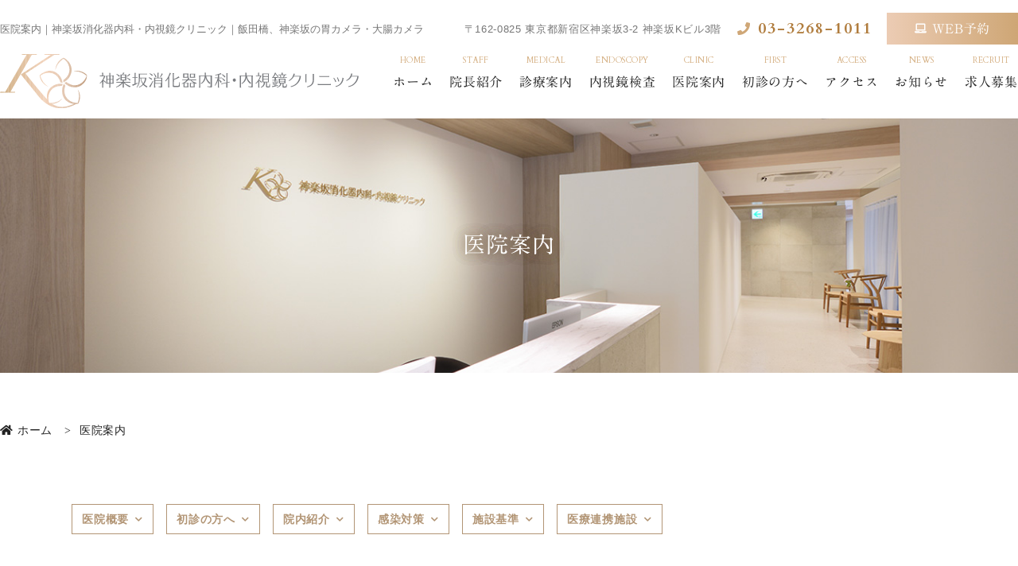

--- FILE ---
content_type: text/html
request_url: https://kagurazaka-gc.com/clinic.html
body_size: 8899
content:
<!doctype html>
<html lang="ja"><!-- InstanceBegin template="/Templates/template.dwt" codeOutsideHTMLIsLocked="false" -->
<head>
<meta charset="utf-8">
<!-- InstanceBeginEditable name="doctitle" -->
<title>医院案内｜神楽坂消化器内科・内視鏡クリニック｜飯田橋、神楽坂の胃カメラ・大腸カメラ</title>
<meta name="description" content="医院案内。飯田橋、神楽坂、牛込神楽坂駅近くにある消化器・内視鏡内科のクリニックです。当院は苦痛のない内視鏡検査、日帰り大腸ポリープ切除以外にも高血圧、糖尿病、脂質異常症などの一般内科も診療します。お気軽にご相談ください。">
<!-- InstanceEndEditable -->
<meta name="keywords" content="神楽坂消化器内科・内視鏡クリニック,飯田橋駅,神楽坂駅,牛込神楽坂駅,内科,消化器内科,内視鏡内科">
<!--<meta name="viewport" content="width=1300px,user-scalable=yes">-->
<meta name="viewport" content="width=device-width,user-scalable=yes" />
	
<!--css-->
<link rel="preload" href="webfonts/fa-solid-900.woff2" as="font" type="font/woff2" crossorigin>

<link rel="stylesheet" href="css/reset.css" media="all">
<link rel="stylesheet" href="css/style.css" media="all">
<link rel="stylesheet" href="css/fontawesome.min.css" media="all">
<link rel="stylesheet" href="css/sp.css" media="all">
	
<link rel="preconnect" href="https://fonts.gstatic.com">
<link href="https://fonts.googleapis.com/css2?family=Cardo:ital,wght@0,400;0,700;1,400&display=swap" rel="stylesheet">

<!--favicon-->
<link rel="apple-touch-icon" sizes="180x180" href="favicon/apple-touch-icon.png">
<link rel="icon" type="image/png" sizes="32x32" href="favicon/favicon-32x32.png">
<link rel="icon" type="image/png" sizes="16x16" href="favicon/favicon-16x16.png">
<link rel="manifest" href="favicon/site.webmanifest">
<meta name="msapplication-TileColor" content="#cea676">
<meta name="theme-color" content="#ffffff">
	
<!-- InstanceBeginEditable name="head" -->
<!-- InstanceEndEditable -->
<!-- Googleアナリティクスここから -->
<!-- Global site tag (gtag.js) - Google Analytics -->
<script async src="https://www.googletagmanager.com/gtag/js?id=UA-190507237-1"></script>
<script>
  window.dataLayer = window.dataLayer || [];
  function gtag(){dataLayer.push(arguments);}
  gtag('js', new Date());

  gtag('config', 'UA-190507237-1');
</script>
<!-- Googleアナリティクスここまで -->

<!-- Google Tag Manager -->
<script>(function(w,d,s,l,i){w[l]=w[l]||[];w[l].push({'gtm.start':
new Date().getTime(),event:'gtm.js'});var f=d.getElementsByTagName(s)[0],
j=d.createElement(s),dl=l!='dataLayer'?'&l='+l:'';j.async=true;j.src=
'https://www.googletagmanager.com/gtm.js?id='+i+dl;f.parentNode.insertBefore(j,f);
})(window,document,'script','dataLayer','GTM-PFVRM7WR');</script>
<!-- End Google Tag Manager -->
</head>
<body>
<!-- Google Tag Manager (noscript) -->
<noscript><iframe src="https://www.googletagmanager.com/ns.html?id=GTM-PFVRM7WR"
height="0" width="0" style="display:none;visibility:hidden"></iframe></noscript>
<!-- End Google Tag Manager (noscript) -->
<header>
  <div class="header_inner">
		<div class="header_item header_item_top">
			<!-- InstanceBeginEditable name="h1-tit" -->
			<h1 class="h1-tit">医院案内｜神楽坂消化器内科・内視鏡クリニック｜飯田橋、神楽坂の胃カメラ・大腸カメラ</h1>
			<!-- InstanceEndEditable -->
			<ul class="header_info">
				<li class="header_ad">〒162-0825 東京都新宿区神楽坂3-2 神楽坂Kビル3階</li>
				<li class="header_tel"><a href="tel:03-3268-1011">03-3268-1011</a></li>
				<li class="header_reservation reservation-btn"><a href="https://ssc8.doctorqube.com/kagurazaka-gc/" target="_blank" rel="noopener">WEB予約</a></li>
			</ul>
		</div>
		<div class="header_item header_item_bottom">
			<div class="header_logo"><a href="index.html"><img src="images/logo.svg" alt="神楽坂消化器内科・内視鏡クリニック"></a></div>
			<nav>
				<ul>
					<li><a href="index.html"><span class="nav_en">HOME</span><span class="nav_ja">ホーム</span></a></li>
					<li><a href="doctor.html"><span class="nav_en">STAFF</span><span class="nav_ja">院長紹介</span></a></li>
					<li class="nav_slidebtm"><span class="nav_en">MEDICAL</span><span class="nav_ja">診療案内</span>
						<div>
							<a href="medical/digestive-organ.html">消化器内科<i class="nav_arrow"><img src="images/arrow01.png" alt=""></i></a>
							<a href="endoscopy.html">内視鏡内科<i class="nav_arrow"><img src="images/arrow01.png" alt=""></i></a>
							<a href="medical/internal-medicine.html" class="no_link">一般内科・生活習慣病<i class="nav_arrow"><img src="images/arrow01.png" alt=""></i></a>
							<a href="medical/other.html" class="no_link">その他<i class="nav_arrow"><img src="images/arrow01.png" alt=""></i></a>
						</div>
					</li>
					<li class="nav_slidebtm">
						<span class="nav_en">ENDOSCOPY</span><span class="nav_ja">内視鏡検査</span>
						<div>
							<a href="medical/gastroscopy.html">胃内視鏡検査<i class="nav_arrow"><img src="images/arrow01.png" alt=""></i></a>
							<a href="medical/colonoscope.html">大腸内視鏡検査<i class="nav_arrow"><img src="images/arrow01.png" alt=""></i></a>
						</div>
					</li>
					<li><a href="clinic.html"><span class="nav_en">CLINIC</span><span class="nav_ja">医院案内</span></a></li>
					<li><a href="clinic.html#clinic_first"><span class="nav_en">FIRST</span><span class="nav_ja">初診の方へ</span></a></li>
					<li><a href="access.html"><span class="nav_en">ACCESS</span><span class="nav_ja">アクセス</span></a></li>
					<li><a href="news.html"><span class="nav_en">NEWS</span><span class="nav_ja">お知らせ</span></a></li>
					<li><a href="recruit.html"><span class="nav_en">RECRUIT</span><span class="nav_ja">求人募集</span></a></li>
				</ul>
				<div class="nav_reservation reservation-btn"><a href="https://ssc8.doctorqube.com/kagurazaka-gc/" target="_blank" rel="noopener">WEB予約</a></div>
			</nav>
			<!-- ↑PCのナビここまで↑ --> 
		</div>
		
  </div>
  <!-- .inner --> 
</header>

<!-- ↓スマホのナビここから↓ -->
<div class="sp_navi sp">
	<!-- InstanceBeginEditable name="sp_logo" -->
  <div class="header_logo"><a href="index.html"><img src="images/logo.svg" alt="神楽坂消化器内科・内視鏡クリニック"></a></div>
	<!-- InstanceEndEditable -->
  <dl class="sp_navi_fixed_area">
    <dd>
      <ul class="sp_navi_btn_area clearfix">
        <li><a href="tel:03-3268-1011" class="sp_navi_btn"><i class="fa fa-phone sp_navi_icon" aria-hidden="true"></i><span>電話する</span></a></li>
        <li><a href="https://ssc8.doctorqube.com/kagurazaka-gc/" target="_blank" class="sp_navi_btn" rel="noopener"><i class="fas fa-calendar-alt" aria-hidden="true"></i><span>WEB予約</span></a></li>
				<li><a href="access.html" class="sp_navi_btn"><i class="fas fa-map-marker-alt" aria-hidden="true"></i><span>アクセス</span></a></li>
      </ul>
    </dd>
    <dt> <a> <span></span> <span></span> <span></span> <i>MENU</i></a> </dt>
    <dd class="sp_navi_list">
      <ul class="sp_link clearfix">
        <li><a href="index.html">ホーム</a></li>
				<li><a href="doctor.html">院長紹介</a></li>
        <li class="sp_navi_parent">
          <div>診療案内</div>
          <ul class="sp_navi_children"  style="display: none">
            <li><a href="medical/digestive-organ.html">消化器内科</a></li>
						<li><a href="endoscopy.html">内視鏡内科</a></li>
						<li><a href="medical/internal-medicine.html" class="no_link">一般内科・生活習慣病</a></li>
            <li><a href="medical/other.html" class="no_link">その他</a></li>
          </ul>
        </li>
				<li class="sp_navi_parent">
					<div>内視鏡検査</div>
          <ul class="sp_navi_children"  style="display: none">
						<li><a href="medical/gastroscopy.html">胃内視鏡検査</a></li>
            <li><a href="medical/colonoscope.html">大腸内視鏡検査</a></li>
          </ul>
				</li>
        <li><a href="clinic.html">医院案内</a></li>
				<li><a href="clinic.html#clinic_first">初診の方へ</a></li>
        <li><a href="access.html">アクセス</a></li>
				<li><a href="news.html">お知らせ</a></li>
		  <li><a href="recruit.html">求人募集</a></li>
      </ul>
    </dd>
  </dl>
</div>
<!-- ↑スマホのナビここまで↑ --> 

<!-- InstanceBeginEditable name="mainvisual" -->
<section id="mainvisual">
	<div class="inner">
		<div class="mainvisual_headline">
			<p class="headline">医院案内</p>
		</div>
		<!-- .main_catch --> 
	</div>
	<!-- .inner --> 
</section>
<!-- #mainvisual --> 
<!-- InstanceEndEditable -->
<main> 
<!-- InstanceBeginEditable name="contents" -->
	<div id="contents">
		
		<ol itemscope="" itemtype="https://schema.org/BreadcrumbList" class="breadcrumbs clearfix">
			<li itemprop="itemListElement" itemscope="" itemtype="https://schema.org/ListItem"> <a itemprop="item" href="https://kagurazaka-gc.com/"> <span itemprop="name"><i class="fa fa-home"></i>ホーム</span></a>
				<meta itemprop="position" content="1">
			</li>
			<li itemprop="itemListElement" itemscope="" itemtype="https://schema.org/ListItem"> <span itemprop="name">医院案内</span>
				<meta itemprop="position" content="2">
			</li>
		</ol>
		
		<div class="ank_link_wrap">
			<ul class="ank_link">
				<li><a href="#clinic_info">医院概要</a></li>
				<li><a href="#clinic_first">初診の方へ</a></li>
				<li><a href="#clinic_photo">院内紹介</a></li>
				<li><a href="#clinic_coronavirus">感染対策</a></li>
				<li><a href="#clinic_information">施設基準</a></li>
				<li><a href="#clinic_facilities">医療連携施設</a></li>
			</ul>
		</div>
		
		<section class="box2" id="clinic_info">
			
			<div class="tit-wrap tit-wrap01">
				<h2 class="tit01">医院概要</h2>
				<p class="en-tit">CLINIC</p>
			</div>
			
			<div class="clinic_sec1">
				<ul>
					<li>
						<dl>
							<dt>医院名</dt>
							<dd>神楽坂消化器内科・内視鏡クリニック</dd>
						</dl>
					</li>
					<li>
						<dl>
							<dt>住所</dt>
							<dd>〒162-0825　<br class="sp">東京都新宿区神楽坂3-2　神楽坂Kビル3階</dd>
						</dl>
					</li>
					<li>
						<dl>
							<dt>電話番号</dt>
							<dd><a href="tel:03-3268-1011">03-3268-1011</a></dd>
						</dl>
					</li>
					<li class="clinic_sec1_schedule">
						<dl>
							<dt>診療時間</dt>
							<dd><!-- #BeginLibraryItem "/Library/schedule.lbi" -->
<div class="schedule">
	<p class="schedule_tit">外来診療</p>
  <table class="tb01">
    <tbody>
      <tr>
        <th>診療時間</th>
        <td>月</td>
        <td>火</td>
        <td>水</td>
        <td>木</td>
        <td>金</td>
        <td>土</td>
        <td>日</td>
      </tr>
      <tr>
        <th>09:30 ~ 12:00</th>
        <td class="schedule_color01">●</td>
        <td class="schedule_color01">●</td>
        <td>／</td>
        <td class="schedule_color01">●</td>
        <td class="schedule_color01">●</td>
        <td class="schedule_color01">●</td>
        <td>／</td>
      </tr>
      <tr>
        <th>16:30 ~ 18:30</th>
        <td class="schedule_color01">●</td>
        <td>／</td>
        <td>／</td>
        <td class="schedule_color01">●</td>
        <td>／</td>
        <td>／</td>
        <td>／</td>
      </tr>
    </tbody>
  </table>
  <ul class="schedule_note">
    <li class="schedule_note_strong">休診日…水曜、日曜、祝日</li>
   <!-- <li><span class="schedule_color02">●</span>…9:30 ~ 12:30</li>-->
  </ul>
	<!--<p class="schedule_footnote">※外来の最終受付は診療終了時刻の30分前まで</p>-->
		<p class="schedule_footnote">※外来の最終受付は午前の外来は11:00、午後の外来は17:30まで</p>

</div>

<div class="schedule schedule_examination">
	<p class="schedule_tit">内視鏡検査</p>
  <table class="tb01">
    <tbody>
      <tr>
        <th>診療時間</th>
        <td>月</td>
        <td>火</td>
        <td>水</td>
        <td>木</td>
        <td>金</td>
        <td>土</td>
        <td>日</td>
      </tr>
      <tr>
        <th>08:30 ~ 09:30</th>
        <td class="schedule_color01">●</td>
        <td class="schedule_color01">●</td>
        <td>／</td>
        <td class="schedule_color01">●</td>
        <td class="schedule_color01">●</td>
        <td class="schedule_color01">●</td>
        <td>／</td>
      </tr>
      <tr>
        <th>14:00 ~ 16:30</th>
        <td class="schedule_color01">●</td>
        <td class="schedule_color01">●</td>
        <td>／</td>
        <td class="schedule_color01">●</td>
        <td class="schedule_color01">●</td>
        <td class="schedule_color02">▲</td>
        <td>／</td>
      </tr>
    </tbody>
  </table>
  <ul class="schedule_note">
    <li class="schedule_note_strong schedule2">休診日…水曜、日曜、祝日</li>
    <li><span class="schedule_color02">▲</span>…14:30 ~ 17:00</li>
  </ul>
</div>
<!-- #EndLibraryItem --></dd>
						</dl>
					</li>
				</ul>
				<p class="clinic_img"><img src="images/clinic_img01.jpg" alt="院内写真" width="280" height="390"></p>
			</div>
			<!--clinic_sec1--> 
		</section>
		
		<section class="bg_box1" id="clinic_first">
			<div class="box2">
				<div class="tit-wrap tit-wrap02">
					<h2 class="tit01">初診の方へ</h2>
					<p class="en-tit">first</p>
				</div>
				
				<div class="box_w">
					<div class="text">
						<h3 class="tit02">保険診療を受ける皆様へ</h3>
						<p>初診の際は保険証・医療証等をお持ちください。診察前に問診表を記入していただき、治療計画を明確にいたします。ご気分の悪い方は、ご遠慮なくスタッフまでお伝えください。</p>
					</div>
					<div class="text">
						<h3 class="tit02">診察所要時間・費用</h3>
						<p>所要時間・費用ともに、ご希望があればご相談ください。患者様お一人お一人に応じた診療のご提案をいたします。初診の患者様は診療にお時間をいただくため、当日受付された順で診療いたします。ご協力の程、よろしくお願いいたします。また患者様の容態においては、その限りではございません。</p>
					</div>
					<div class="text">
						<h3 class="tit02">プライバシーポリシー</h3>
						<p>当院が皆様の個人情報を収集する場合、診療・看護および皆様の医療に関わる範囲でのみ行います。個人情報を利用する場合は、利用目的を予めお知らせし、ご了承を得た上で実施いたします。</p>
					</div>
				</div>
			</div>
		</section>
		
		<section class="box2" id="clinic_photo">
			<div class="tit-wrap">
				<h2 class="tit01">院内紹介</h2>
				<p class="en-tit">photo</p>
			</div>
			<div class="clinic_slide_wrap2">
				<div class="clinic_slide_wrap_flex">
					<ul id="slider">
						<li class="slide-item"><img data-lazy="images/clinic_slides01.jpg" width="1000" height="630" alt="外観">
							<p class="slide_text">外観</p>
						</li>
						<li class="slide-item"><img data-lazy="images/clinic_slides02.jpg" width="1000" height="630" alt="エントランス">
							<p class="slide_text">エントランス</p>
						</li>
						<li class="slide-item"><img data-lazy="images/clinic_slides03.jpg" width="1000" height="630" alt="受付">
							<p class="slide_text">受付</p>
						</li>
						<li class="slide-item"><img data-lazy="images/clinic_slides04.jpg" width="1000" height="630" alt="待合スペース">
							<p class="slide_text">待合スペース</p>
						</li>
						<li class="slide-item"><img data-lazy="images/clinic_slides05.jpg" width="1000" height="630" alt="診察室">
							<p class="slide_text">診察室</p>
						</li>
						<li class="slide-item"><img data-lazy="images/clinic_slides12.jpg" width="1000" height="630" alt="診察室">
							<p class="slide_text">処置室</p>
						</li>
						<li class="slide-item"><img data-lazy="images/clinic_slides06.jpg" width="1000" height="630" alt="内視鏡室">
							<p class="slide_text">内視鏡室</p>
						</li>
						<li class="slide-item"><img data-lazy="images/clinic_slides07.jpg" width="1000" height="630" alt="検査用控え室">
							<p class="slide_text">検査用控え室</p>
						</li>
						<li class="slide-item"><img data-lazy="images/clinic_slides08.jpg" width="1000" height="630" alt="リカバリー室">
							<p class="slide_text">リカバリー室</p>
						</li>
						<li class="slide-item"><img data-lazy="images/clinic_slides09.jpg" width="1000" height="630" alt="更衣室（男女別）">
							<p class="slide_text">更衣室（男女別）</p>
						</li>
						<li class="slide-item"><img data-lazy="images/clinic_slides10.jpg" width="1000" height="630" alt="レントゲン室">
							<p class="slide_text">レントゲン室</p>
						</li>
						<li class="slide-item"><img data-lazy="images/clinic_slides11.jpg" width="1000" height="630" alt="トイレ">
							<p class="slide_text">トイレ</p>
						</li>
					</ul>
					<ul id="thumbnail-list">
						<li class="thumbnail-item"><img src="images/clinic_slides01.jpg" width="1000" height="630" alt="外観"></li>
						<li class="thumbnail-item"><img src="images/clinic_slides02.jpg" width="1000" height="630" alt="エントランス"></li>
						<li class="thumbnail-item"><img src="images/clinic_slides03.jpg" width="1000" height="630" alt="受付"></li>
						<li class="thumbnail-item"><img src="images/clinic_slides04.jpg" width="1000" height="630" alt="待合スペース"></li>
						<li class="thumbnail-item"><img src="images/clinic_slides05.jpg" width="1000" height="630" alt="診察室"></li>
						<li class="thumbnail-item"><img src="images/clinic_slides12.jpg" width="1000" height="630" alt="処置室"></li>
						<li class="thumbnail-item"><img src="images/clinic_slides06.jpg" width="1000" height="630" alt="内視鏡室"></li>
						<li class="thumbnail-item"><img src="images/clinic_slides07.jpg" width="1000" height="630" alt="検査用控え室"></li>
						<li class="thumbnail-item"><img src="images/clinic_slides08.jpg" width="1000" height="630" alt="リカバリー室"></li>
						<li class="thumbnail-item"><img src="images/clinic_slides09.jpg" width="1000" height="630" alt="更衣室（男女別）"></li>
						<li class="thumbnail-item"><img src="images/clinic_slides10.jpg" width="1000" height="630" alt="レントゲン室"></li>
						<li class="thumbnail-item"><img src="images/clinic_slides11.jpg" width="1000" height="630" alt="トイレ"></li>
					</ul>
				</div>
			</div>
			<!-- .box --> 
		</section>
		
		<section class="box2 pt60" id="clinic_coronavirus">
			<div class="tit-wrap tit-wrap01">
				<h2 class="tit01">新型コロナウイルス<br class="sp_inline">対策について</h2>
				<p class="en-tit">About Coronavirus</p>
			</div>
			
			<div class="text">
				<p>当院では、新型コロナウイルスの感染拡大を受け、院内感染予防のために日本医師会推奨の感染予防対策をとっております。また適宜、窓を開放しての換気、次亜塩素酸水での院内消毒、紫外線ランプを用いた高機能医療用空気清浄機にて院内感染の予防に努めております。患者様には来院時、アルコールによる手指消毒、検温、マスクの着用をお願いいたします。</p>
				
				<h3 class="tit03">発熱のある患者様へ</h3>
				<p>当院では、PCR検査などの新型コロナウイルスを診断するための検査を実施しておりません。感染拡大防止のため、下記に該当する患者様は、直接の受診をお控えいただくようご協力をお願いいたします。</p>
				<ul class="list08">
					<li>37.5℃以上の発熱、咳嗽などの感冒症状のある方</li>
					<li>2週間以内にコロナウイルス感染症の方との濃厚接触が疑われる方</li>
					<li>2週間以内に海外渡航歴がある方</li>
				</ul>
				<p>上記の方の受診希望がありましたら、お電話にてご相談いただけますと幸いです。</p>
			</div>
		</section>
		
		<section class="box2 pt60" id="clinic_information">
			<div class="box2 text">
				<div class="tit-wrap tit-wrap01">
				<h2 class="tit01">当院で満たす施設基準及び加算に関するご案内</h2>
					<p class="en-tit">Information</p>
				</div>
				
				<h3 class="tit03">「医療情報の取得」に関するお知らせ</h3>
				<p>当院は医療情報取得加算の算定医療機関であり、オンライン請求およびオンライン資格確認（マイナ保険証：マイナンバーカードの保険証利用）を行う体制を整えております。オンライン資格確認により、受診歴、薬剤情報、特定健診情報、その他必要な診療情報を取得・活用することで、より質の高い医療の提供に努めております。<br>正確な情報を取得・活用するため、マイナ保険証の利用にご協力をお願いいたします。</p>
				
				<h3 class="tit03">「医療DX（デジタルトランスフォーメーション）推進体制整備」に関するお知らせ</h3>
				<p>当院では医療DXを推進し、さらに質の高い医療を患者様に提供できるよう以下の体制整備を行っております。</p>
				<ul class="list06">
					<li>オンラインによる診療報酬請求（レセプト請求）によって、情報漏洩の防止とともに迅速かつ誤りのない請求に努めております。</li>
					<li>オンライン資格確認を行う体制を有しており、マイナ保険証より取得した診療情報（受診歴・薬剤情報・特定健診情報・その他の必要な診療情報など）を活用し、質の高い医療を提供できるよう取り組んでおります。</li>
					<li>医師が診療を行う診察室、処置室等において、オンライン資格確認システムより取得した診療情報を閲覧・活用できるようにしております。</li>
					<li>電子処方箋の発行を行っております。</li>
					<li>電子カルテ情報共有サービスを活用できる体制を有しております。</li>
					<li>マイナ保険証のご使用について、お声がけ・ポスター掲示を行っています。</li>
					<li>当院では医療DXにかかわる様々な取り組みを実施し、質の高い医療を提供するための十分な情報を取得・活用して診療を行っております。</li>
				</ul>
				
				<h3 class="tit03">「明細書発行体制」に関するお知らせ</h3>
				<p>当院では、医療の透明化や患者様への情報提供を推進していく観点から、会計時の領収書発行の際に、個別の診療報酬の算定項目がわかる明細書を無償で交付しております。<br>明細書には、使用した薬剤や行われた検査の名称などが記載されます。その点をご理解のうえ、明細書が不要な方は会計窓口にてお申し出ください。</p>
				
				<h3 class="tit03">「一般名処方」に関するお知らせ</h3>
				<p>当院では処方箋の記載において医薬品の安定供給に向けた取り組みを実施しております。医薬品の供給状況等を踏まえつつ、後発医薬品があるお薬については、患者様へご説明のうえ、特定の医薬品名ではなく、薬剤の有効成分をもとにした一般名で処方を行う場合がございます。この一般名処方によって、供給不足のお薬であっても保険薬局で有効成分が同じ複数のお薬が選択でき、患者様に必要なお薬を提供しやすくなります。<br>一般名処方について、ご不明・ご心配な点がございましたらご相談下さい。</p>
				
			</div>
		</section>
			
		<section class="bg_box2" id="clinic_facilities">
			<div class="box2">
				<div class="tit-wrap tit-wrap02">
					<h2 class="tit01">医療連携施設</h2>
					<p class="en-tit">Medical cooperation facilities</p>
				</div>

				<ul class="cooperation_facilities_list">
					<li>東京医科大学病院<a href="https://hospinfo.tokyo-med.ac.jp/" target="_blank" rel="noopener">https://hospinfo.tokyo-med.ac.jp/</a></li>
					<li>JCHO東京新宿メディカルセンター<a href="https://shinjuku.jcho.go.jp/" target="_blank" rel="noopener">https://shinjuku.jcho.go.jp/</a></li>
					<li>東京逓信病院<a href="https://www.hospital.japanpost.jp/tokyo/" target="_blank" rel="noopener">https://www.hospital.japanpost.jp/tokyo/</a></li>
					<li>虎の門病院<a href="https://toranomon.kkr.or.jp/" target="_blank" rel="noopener">https://toranomon.kkr.or.jp/</a></li>
					<li>NTT東日本　関東病院<a href="https://www.nmct.ntt-east.co.jp/" target="_blank" rel="noopener">https://www.nmct.ntt-east.co.jp/</a></li>
					<li>東京山手メディカルセンター<a href="https://yamate.jcho.go.jp/" target="_blank" rel="noopener">https://yamate.jcho.go.jp/</a></li>
				</ul>
			</div>
		</section>
		
		<!-- .box --> 
	</div>
	<!-- #contents --> 
	<!-- InstanceEndEditable -->
</main>
<footer>
  <div class="footer_inner">
		<div class="footer_left">
			<div class="footer_logo"><a href="index.html"><img src="images/logo.svg" alt="神楽坂消化器内科・内視鏡クリニック"></a></div>
			<p class="footer_tel"><a href="tel:03-3268-1011">03-3268-1011</a></p>
			<dl class="footer_clinic-info">
				<dt class="footer_clinic-info_tit">住　　所</dt>
				<dd class="footer_clinic-info_text">〒162-0825 東京都新宿区<br class="sp_inline">神楽坂3-2 神楽坂Kビル3階</dd>
				<dt class="footer_clinic-info_tit">診療科目</dt>
				<dd class="footer_clinic-info_text">内科、消化器内科、<br class="sp_inline">内視鏡内科</dd>
			</dl>
			<div class="footer_schedule"><!-- #BeginLibraryItem "/Library/schedule.lbi" -->
<div class="schedule">
	<p class="schedule_tit">外来診療</p>
  <table class="tb01">
    <tbody>
      <tr>
        <th>診療時間</th>
        <td>月</td>
        <td>火</td>
        <td>水</td>
        <td>木</td>
        <td>金</td>
        <td>土</td>
        <td>日</td>
      </tr>
      <tr>
        <th>09:30 ~ 12:00</th>
        <td class="schedule_color01">●</td>
        <td class="schedule_color01">●</td>
        <td>／</td>
        <td class="schedule_color01">●</td>
        <td class="schedule_color01">●</td>
        <td class="schedule_color01">●</td>
        <td>／</td>
      </tr>
      <tr>
        <th>16:30 ~ 18:30</th>
        <td class="schedule_color01">●</td>
        <td>／</td>
        <td>／</td>
        <td class="schedule_color01">●</td>
        <td>／</td>
        <td>／</td>
        <td>／</td>
      </tr>
    </tbody>
  </table>
  <ul class="schedule_note">
    <li class="schedule_note_strong">休診日…水曜、日曜、祝日</li>
   <!-- <li><span class="schedule_color02">●</span>…9:30 ~ 12:30</li>-->
  </ul>
	<!--<p class="schedule_footnote">※外来の最終受付は診療終了時刻の30分前まで</p>-->
		<p class="schedule_footnote">※外来の最終受付は午前の外来は11:00、午後の外来は17:30まで</p>

</div>

<div class="schedule schedule_examination">
	<p class="schedule_tit">内視鏡検査</p>
  <table class="tb01">
    <tbody>
      <tr>
        <th>診療時間</th>
        <td>月</td>
        <td>火</td>
        <td>水</td>
        <td>木</td>
        <td>金</td>
        <td>土</td>
        <td>日</td>
      </tr>
      <tr>
        <th>08:30 ~ 09:30</th>
        <td class="schedule_color01">●</td>
        <td class="schedule_color01">●</td>
        <td>／</td>
        <td class="schedule_color01">●</td>
        <td class="schedule_color01">●</td>
        <td class="schedule_color01">●</td>
        <td>／</td>
      </tr>
      <tr>
        <th>14:00 ~ 16:30</th>
        <td class="schedule_color01">●</td>
        <td class="schedule_color01">●</td>
        <td>／</td>
        <td class="schedule_color01">●</td>
        <td class="schedule_color01">●</td>
        <td class="schedule_color02">▲</td>
        <td>／</td>
      </tr>
    </tbody>
  </table>
  <ul class="schedule_note">
    <li class="schedule_note_strong schedule2">休診日…水曜、日曜、祝日</li>
    <li><span class="schedule_color02">▲</span>…14:30 ~ 17:00</li>
  </ul>
</div>
<!-- #EndLibraryItem --></div>
      <!-- .footer_info_sche --> 
		</div>
    <div class="footer_right">
			<div class="footer_map">
				<iframe src="https://www.google.com/maps/embed?pb=!1m18!1m12!1m3!1d3240.005328784612!2d139.73848511522286!3d35.70148648018963!2m3!1f0!2f0!3f0!3m2!1i1024!2i768!4f13.1!3m3!1m2!1s0x60188d35b7ac4195%3A0xe7876e1bb5a40e92!2z56We5qW95Z2C5raI5YyW5Zmo5YaF56eR44O75YaF6KaW6Y-h44Kv44Oq44OL44OD44Kv!5e0!3m2!1sja!2sjp!4v1617358934669!5m2!1sja!2sjp" width="640" height="600" style="border:0;" loading="lazy"></iframe>
			</div>
			<ul class="footer_access-text">
				<li>「飯田橋駅」B3出口（東京メトロ）徒歩3分</li>
				<li>「牛込神楽坂駅」徒歩5分</li>
				<li>「神楽坂駅」徒歩7分</li>
			</ul>
			<p class="copy"><small>&copy; 神楽坂消化器内科・内視鏡クリニック</small></p>
		</div>
  </div>
  <!-- .footer_info -->
</footer>
<script src="js/jquery-3.5.1.min.js"></script> 
<script src="js/main.js"></script> 
<script type="text/javascript" src="//typesquare.com/3/tsst/script/ja/typesquare.js?61034d09417040deb1997d4eac1e02d5" charset="utf-8"></script>
<!-- MPクラウド外部連携 --> 
<!--
<script>
//WEB予約・WEB問診のリンクを指定IDにセット
$(document).ready(function () {
$.getJSON('/mpcloud/links/', function(data){
	const clinic_url = data['clinic_url'];
	const links = "https://medical-cloud.jp/api/links?url="+clinic_url;
	$.getJSON(links, function(data){
		$(".mpcloud_reserve").attr('href',data['clikuru_url']);
		$(".mpcloud_monshin").attr('href',data['monshin_patient_url']);
	});
  
});
});
</script> 
-->
<!-- InstanceBeginEditable name="foot" --> 
<script>
  $(function(){
    $(".clinic_sec1_sche").load("clinic.html .footer_info_sche_area");
  })
</script> 
<script src="js/slick/slick.min.js"></script>
<link rel="stylesheet" href="js/slick/slick.css">
<script>
$(function(){
  var slider = "#slider,#thumbnail-text";
  var thumbnailItem = "#thumbnail-list .thumbnail-item";
  
  $(thumbnailItem).each(function(){
   var index = $(thumbnailItem).index(this);
   $(this).attr("data-index",index);
  });
  
  $(slider).on('init',function(slick){
   var index = $(".slide-item.slick-slide.slick-current").attr("data-slick-index");
   $(thumbnailItem+'[data-index="'+index+'"]').addClass("thumbnail-current");
  });

  $(slider).slick({
    autoplay: true,
    arrows: false,
    fade: true,
    infinite: false
  });

  $(thumbnailItem).on('click',function(){
    var index = $(this).attr("data-index");
    $(slider).slick("slickGoTo",index,false);
  });

  $(slider).on('beforeChange',function(event,slick, currentSlide,nextSlide){
    $(thumbnailItem).each(function(){
      $(this).removeClass("thumbnail-current");
    });
    $(thumbnailItem+'[data-index="'+nextSlide+'"]').addClass("thumbnail-current");
  });
});
</script> 
<!-- InstanceEndEditable -->
</body>
<!-- InstanceEnd --></html>


--- FILE ---
content_type: text/css
request_url: https://kagurazaka-gc.com/css/style.css
body_size: 20035
content:
@charset "utf-8";
/* CSS Document */
body {
	font-family: "游ゴシック体", "Yu Gothic", YuGothic, "Helvetica Neue", Arial, "Hiragino Kaku Gothic ProN", "Hiragino Sans", Meiryo, sans-serif;
	color:#222222;
	font-size:16px;
	font-weight:400;
	line-height:1.75;
	letter-spacing:0.05em;
	text-align:justify;
}
a {
	color:inherit;
	text-decoration: none;
}

/*
.anchor{
	display: block;
	margin-top: -120px;
	padding-top: 120px;
}
*/
/*tel*/
[href^="tel"]:hover {
  cursor: default;
}

body,
#mainvisual .inner,
header,
footer{
	min-width:1280px;
}
@media print{
html {
	-webkit-print-color-adjust: exact;
}
body {
	zoom: 80%;
}
.fixed {
	position: inherit !important;
}
}


/*============================================================================

	header

============================================================================*/
header {
	position: relative;
	z-index: 9;
}
.header_inner {
	width: 1280px;
	margin: auto;
	padding-bottom: 12px;
	box-sizing: border-box;
}
.h1-tit {
	color: #777777;
	font-size: 13px;
	letter-spacing: 0;
	line-height: 1;
}
.header_item {
	display: flex;
	justify-content: space-between;
}
.header_item_top {
	align-items: center;
	padding: 16px 0 12px;
	color: #777777;
	font-size: 13px;
	letter-spacing: 0.05em;
	line-height: 1;
}
.header_info {
	display: flex;
	align-items: center;
}
.header_tel {
	position: relative;
	margin-right: 18px;
	margin-left: 20px;
	color: #b07c3d;
	font-size: 20px;
	font-weight: 700;
	font-family: 'Cardo', serif;
	letter-spacing: 0.1em;
}
.header_tel::before {
	margin-right: 8px;
	font-family: "Font Awesome 5 Free";
	font-weight: 900;
	content: "\f095";
	color: #cfa777;
	font-size: 16px;
}

/*予約URLきたらこれ消す*/
.reservation-btn {
	height: 40px;
}
.reservation-btn a {
	position: relative;
	display: flex;
	align-items: center;
	justify-content: center;
	width: 165px;
	height: 40px;
	background-image: linear-gradient(270deg, #cea675 0%, #ecccb4 100%);
	color: #ffffff;
	font-size: 16px ;
	line-height: 1;
	font-family: "A1明朝";
	transition:ease-in-out 0.3s;
}
.reservation-btn a::before {
	margin-right: 6px;
	font-family: "Font Awesome 5 Free";
	font-weight: 900;
	content: "\f109";
	font-size: 12px;
}
.reservation-btn a:hover {
	opacity: 0.6;
}

.header_logo {
	width: 451px;
	height: 69px;
}
/*============================================================================

	nav

============================================================================*/

nav {
	width: 61.4%;
}
nav ul{
	height: inherit;
	margin:0 auto;
	text-align:center;
	display: flex;
	justify-content: space-between;
}
nav li {
	display:block ;
	position:relative;
}
nav li a{
	display: block;
}

.nav_en {
	display: block;
	padding-bottom: 10px;
	color: #d3ac7d;
	font-size: 10px;
	font-weight: 400;
	font-family: 'Cardo', serif;
	letter-spacing: 0.05em;
}
.nav_ja{
	position:relative;
	display: block;
	padding-bottom: 14px;
	font-family: "A1明朝";
	letter-spacing: 0.05em;
	line-height: 1;
}

/* ホバーのボーダー */
.nav_ja::before{
  position: absolute;
	left: 0;
	right:0;
	bottom: 0px;
	width:90%;
	height:1px;
	margin:auto;
	background-color: #cfa777;
	transition: 0.15s  ease-out;
	transform: scaleX(0);
	transform-origin: left bottom;
	content: "";
	z-index: 1;
}
nav li a:hover .nav_ja::before,
nav li.active2 a .nav_ja::before{
	transform: scaleX(1);
}

/* ホバーで出てくるメニュー */

nav ul li div {
	position: absolute;
	display:none;
	width:300%;
	top: 100%;
	left:-50%;
	background-color: rgba(255,255,255,0.7);
	box-shadow: 0 2px 3px rgba(0,0,0,0.05);

}
nav ul li div a{
	display:block;
	position:relative;
	padding: 13px 20px;
	border-bottom: 1px solid #f0f0f0;
	line-height:1.4;
	text-align:left;
	font-size:13px;
}
nav ul li div a::after,
nav ul li div a::before{
	display:none;
}
nav ul li div a:hover {
	background-color: rgba(222,205,185,0.6);
}

/* 矢印 */
.nav_arrow{
}
.nav_arrow img{
	display:block;
	position:absolute;
	top:0;
	right:5%;
	bottom:0;
	margin:auto;
	transition:0.2s ease-in-out;
}
nav ul li div a:hover .nav_arrow img{
	right:3%;
}

.nav_reservation  {
	display: none;
}
/* スクロールで追加されるクラス */
nav.fixed{
	position:fixed;
	display: flex;
	align-items: center;
	justify-content: center;
	width: 100%;
	top:0;
	left:0;
	padding: 10px 0 10px;
	z-index: 10;
	background: rgba(255,255,255,0.9);
	box-shadow: 0 0 4px 0 rgb(0 0 0 / 10%);
}
nav.fixed ul {
	width: 760px;
	margin: 0 60px 0 0;
}

nav.fixed .nav_reservation {
	display: block;
}

/*============================================================================

	#mainvisual

============================================================================*/

/* 下層ページのメインビジュアルの高さ、背景画像（トップページの高さはtop.css参照） */

#mainvisual{
	display:block;
	position:relative;
	height: 320px;
	background: url("../images/mainvisual_slide1.jpg") no-repeat center / cover;
}
#mainvisual .inner{
	display:table;
	position:relative;
	height: inherit;
	width:1280px;
	margin: 0 auto;
	background-repeat:no-repeat;
}
#mainvisual p.headline{
	position:relative;
}
/* キャッチフレーズ */
.mainvisual_catch{
	position:absolute;
	top: 146px;
	left: 0;
	margin: auto;
}
.mainvisual_open{
	position:absolute;
	bottom: 45px;
	left: 0;
	width: 450px;
}
.mainvisual_open img {
    width: 100%;
}
.mainvisual_open a {
	transition:ease-in-out 0.3s;
}
.mainvisual_open a:hover {
	opacity: 0.6;
}
.mainvisual_item {
	position: absolute;
	right: 0;
	bottom: 45px;
	display: flex;
	justify-content: space-between;
	width: 550px;
}
/*MV動画*/
.mainvisual_video {
	position: absolute;
	top: 0;
	left: 0;
	width: 100%;
	height: 100%;
	overflow: hidden;
	z-index: -1;
	pointer-events: none;
	background: #fff;
}
.mainvisual_video video {
	position: absolute;
  min-width: 100%;
  min-height: 100%;
  width: auto;
  height: 100%;
  top: 50%;
  left: 50%;
  transform: translateX(-50%) translateY(-50%);
	background: url("../video/mainvisual_video.jpg") no-repeat center / cover;
}
@media screen and (min-width:1320px) {
	.mainvisual_video video {
		height: auto;
		width: 100%;
	}
}
/* 下層ページの見出し */
.mainvisual_headline {
	display: table-cell;
	padding-bottom:2px;
	vertical-align: middle;
	text-align: center;
}
.mainvisual_headline p.headline{
	font-family: "A1明朝";
	font-size: 28px;
	color: #fff;
	text-shadow: 0px 0px 15px rgba(123,98,68,0.4),0px 0px 15px rgba(123,98,68,0.4),0px 0px 15px rgba(123,98,68,0.4),0px 0px 15px rgba(123,98,68,0.4);
}

/* 背景変更用 */
#mainvisual.bg01{
	background-image:url(../images/main_bg01.png);
	background-position: center 0%;
	background-size: cover;
}
#mainvisual.bg02{
	background-image:url(../images/main_bg02.png) ;
	background-position: center 0%;
	background-size: cover;
	
}
#mainvisual.bg03{
	background-image:url(../images/main_bg03.png) ;
	background-position: center 0%;
	background-size: cover;
}
#mainvisual.bg04{
	background-image:url(../images/main_bg04.png) ;
	background-position: center 0%;
	background-size: auto;
}
#mainvisual.bg05{
	background-image:url(../images/main_bg05.png);
	background-position: center 0%;
	background-size: cover;
}






/*==================================================================

	#contents

==================================================================*/ 

main{
	display:block;
}
#container{
}

#contents{
	position:relative;
	margin:0 auto;
}
#contents::after {
	display: block;
	clear: both;
	content: "";
}
.contents_border {
	border-bottom: 1px solid rgba(210,198,178,0.60);
}



#contents_left{
	float:left;
	width:840px;
}
#contents_right{
	float:right;
	width:280px;
	font-size:15px;
	line-height:1.6;
	position: sticky;
	top: 140px;
	padding: 0;
	margin: 70px 0 0;
}
.right_medical p{
	text-align:center;
}
.right_medical p a{
	display:block;
	padding:15px 0;
	background-color:#fff;
	color:#000;
	font-weight:bold;
	font-size:19px;
	transition:0.1s ease-in-out;
	border-radius: 20px 20px 0 0;
}
.right_medical p a span{
	display: block;
	font-size: 14px;
}
.right_medical p a:hover{
	background-color:#e0d6ce;
	color:#1F2774;
}
.right_medical{
	padding: 10px;
    background: #1F2774;
    border-radius: 27px;
    position: relative;
}
.right_medical ul{
	background-color: #fff;
    border-radius: 15px;
}
.right_medical li:nth-child(odd) {
    background-color: #f1ebe2;
}
.right_medical li:nth-child(even) {
    background-color: #f9f4ee;
}
.right_medical li{
}
.right_medical li a{
	display: block;
	padding: 10px;
	text-align: center;
}
.right_medical li a:hover{
	background-color: #fff;
}
.right_medical li:last-child a:hover{
	border-radius: 0 0 20px 20px;
}
.right_medical li:last-child{
	margin-bottom:0;
	border-radius: 0 0 20px 20px;
}
.right_medical img{
	width:100%;
}
.right_medical li:nth-child(odd) {
    background-color: #f1ebe2;
}





/*============================================================================

	$footer

============================================================================*/

footer {
	position:relative;
	width:100%;
	padding: 93px 0 80px;
}
.footer_inner {
	display: flex;
	justify-content: space-between;
	width: 1280px;
	margin: auto;
}
.footer_left {
	width: 45.3%;
}
.footer_logo {
	width: 477px;
	height: 72px;
	margin-bottom: 54px;
}
.footer_logo a{
	display: block;
}
.footer_tel {
	position: relative;
	margin-bottom: 20px;
	color: #b07c3d;
	font-size: 29px;
	font-weight: 700;
	font-family: 'Cardo', serif;
	letter-spacing: 0.1em;
	line-height: 1;
}
.footer_tel::before {
	margin-right: 8px;
	font-family: "Font Awesome 5 Free";
	font-weight: 900;
	content: "\f095";
	color: #cfa777;
	font-size: 24px;
}
.footer_clinic-info {
	display: flex;
	align-items: center;
	flex-wrap: wrap;
	width: 100%;
	margin-bottom: 30px;
	line-height: 1;
}
.footer_clinic-info_tit {
	display: grid;
	place-items:center;
	width: 19%;
	height: 30px;
	margin-bottom: 10px;
	margin-right: 14px;
	background-image: linear-gradient(270deg, #cea675 0%, #ecccb4 100%);
	color: #ffffff;
	font-size: 15px;
	font-weight: 700;
	text-align: center;
}
.footer_clinic-info_text {
	margin-bottom: 10px;
	font-size: 15px;
}

.footer_right {
	width: 50%;
}
.footer_map {
	width: 640px;
	height: 628px;
	margin: 6px 0 50px;
}
.footer_map iframe {
	width: 100%;
	height: 100%;
}
.footer_access-text {
	width: 100%;
	margin-bottom: 50px;
	padding: 10px 0 10px;
	box-sizing: border-box;
	background-color: #eee;
	text-align: center;
	font-size: 15px;
	line-height: 2;
	letter-spacing: 0.1em;
}

/* コピーライト */
.copy{
	position: relative;
	text-align: right;
}
.copy::before {
	display: block;
	width: 84px;
	height: 1px;
	margin-left: auto;
	margin-bottom: 18px;
	background-color: #8a8a8a;
	content: "";
}
.copy small{
	line-height:1;
	font-size: 13px;
	font-weight: 700;
	font-family: "A1明朝";
}


/*==================================================================

	タイトル

==================================================================*/

.tit-wrap {
	position: relative;
	margin-bottom: 50px;
	text-align: center;
}
.tit-wrap::before {
	position: relative;
	display: block;
	width: 20px;
	height: 18px;
	margin: 0 auto 20px;
	background: url("../images/tit-icon01.svg") no-repeat center;
	content: "";
}

.tit01 {
	margin-bottom: 8px;
	color: #111111;
	font-size: 30px;
	font-family: "A1明朝";
	letter-spacing: 0.1em;
}
.en-tit {
	font-family: 'Cardo', serif;
	font-size: 15px;
	font-weight: 400;
	letter-spacing: 0.1em;
	color: #c6aa8b;
	text-transform: uppercase;
}

.tit-wrap02::before {
	background: url("../images/tit-icon02.svg") no-repeat center;
}
.tit-wrap02 .en-tit {
	color: #fff;
/*	text-shadow: 0px 0px 6px rgb(123 98 68 / 20%), 0px 0px 6px rgb(123 98 68 / 20%), 0px 0px 6px rgb(123 98 68 / 20%), 0px 0px 6px rgb(123 98 68 / 20%);*/
}

.tit02 {
	display: flex;
	align-items: center;
	position: relative;
	margin-bottom: 18px; 
	font-family: "A1明朝";
	font-size: 24px;
	letter-spacing: 0.1em;
}
.tit02::before {
	position: relative;
	display: block;
	width: 6px;
	height: 1.3em;
	margin-right: 14px;
	background: #c6aa8b;
	content: "";
}
.tit02_sub-tit {
	margin-top: -8px;
	font-size: 18px;
	font-family: "A1明朝";
	color: #b07c3d;
}

/*左寄せ*/
.tit03 {
	position: relative;
	width: fit-content;
	width: -moz-fit-content;
	margin-bottom: 12px;
	padding: 16px 0 4px;
	border-bottom: 2px solid #c6aa8b;
	font-size: 20px;
	font-family: "A1明朝";
	letter-spacing: 0.1em;
}




/*左寄せ*/
.tit04 {
    position: relative;
    margin-bottom: 12px;
    letter-spacing: 0.1em;
    color: #1F2774;
    font-size: 16px;
    font-weight: bold;
}



/*中央寄せ　電球*/
.tit05 {
  position: relative;
  padding: 1rem;
  text-align: center;
  border-top: 1px solid #000;
		border-bottom: 3px solid #000;
  background: #fff;
		margin-bottom: 40px;
}

.tit05:before,
.tit05:after {
  position: absolute;
  content: '';
}

.tit05:before {
  top: -40px;
  left: calc(50% - 40px);
  width: 80px;
  height: 80px;
  border: 1px solid #000;
  border-radius: 50%;
  background: #fff;
}

.tit05:after {
  top: 0;
  left: 0;
  width: 100%;
  height: 100%;
  background: #fff;
}

.tit05 i {
  font-size: 30px;
  font-size: 1.7rem;
  line-height: 60px;
  position: absolute;
  z-index: 1;
  top: -40px;
  left: calc(50% - 40px);
  width: 80px;
  height: 60px;
  text-align: center;
}

.tit05 span:before {
    top: -100px;
    left: calc(50% - 27px);
    width: 55px;
    height: 32px;
    background: url(../images/radiation.svg) top center no-repeat;
    position: absolute;
    content: '';
}

.tit05 span:last-child {
    font-size: 30px;
    font-weight: 600;
  position: relative;
  z-index: 1;
}



/* 青い背景+水玉（左右）+文字左寄せ */
.tit06 {
    position: relative;
    margin-bottom: 27px;
    letter-spacing: 0.15em;
    line-height: 1.4;
    color: #00568c;
    font-size: 19px;
    font-weight: bold;
    text-align: left;
    padding: 15px 15px 13px;
    background: #c6e3f1;
}
.tit06::before {
    position: absolute;
    top: -15px;
    left: -8px;
    width: 80px;
    height: 22px;
    background: url(../images/kazari_h_top.png) no-repeat;
    content: "";
    z-index: 1;
}
.tit06::after {
    position: absolute;
    bottom: -13px;
    right: 0;
    width: 80px;
    height: 22px;
    background: url(../images/kazari_h_bottom.png) no-repeat;
    content: "";
    z-index: 1;
}



/* 緑背景+左寄せ+右側に画像 */
.tit07 {
    position: relative;
    font-size: 18px;
    font-weight: 600;
    display: block;
    line-height: 1.5;
    margin: 0 0 25px;
    padding: 13px 80px 13px 15px;
    background-color: #daeccc;
    color: #48a565;
    border-radius: 5px;
}
.tit07::before {
    position: absolute;
    width: 73px;
    height: 82px;
    top: -15px;
    right: 3px;
    margin: auto;
    background: url(../images/kazari_dammy01.png);
    background-size: cover;
    z-index: 1;
    content: "";
}



/* 左寄せ+左右に三角 */
.tit08 {
    position: relative;
    margin-bottom: 20px;
    letter-spacing: 0.15em;
    line-height: 1.4;
    font-size: 18px;
    font-weight: 600;
    text-align: left;
    border: 1px #000 solid;
    padding: 0.5em 0.7em;
}
.tit08::before {
    position: absolute;
    width: 55px;
    height: 45px;
    top: -5px;
    left: -5px;
    margin: auto;
    clip-path: polygon(0 0, 0 45%, 100% 0);
    background-color: #fffe00;
    z-index: -1;
    content: "";
}
.tit08::after {
    position: absolute;
    width: 55px;
    height: 45px;
    bottom: -5px;
    right: -5px;
    margin: auto;
    clip-path: polygon(0 100%, 100% 100%, 100% 45%);
    background-color: #fffe00;
    z-index: -1;
    content: "";
}




/* 左寄せ+斜線 */
.tit09 {
    position: relative;
    margin-bottom: 20px;
    letter-spacing: 0.15em;
    line-height: 1.4;
    font-size: 18px;
    font-weight: 600;
    text-align: left;
    background: repeating-linear-gradient(45deg, #fff9e6, #fff9e6 5px, #fbf0d0 5px, #fbf0d0 10px);
    box-shadow: 0px 0px 0px 5px #fbf0d0;
    border: dashed 2px white;
    padding: 0.5em 0.7em 0.4em;
}
.tit09:after {
    position: absolute;
    content: '';
    left: -7px;
    top: -7px;
    border-width: 0 0 15px 15px;
    border-style: solid;
    border-color: #fff #fff #f3dfa4;
    box-shadow: 1px 1px 1px rgba(0, 0, 0, 0.15);
}


/* 左側に画像+左寄せ */
.tit10 {
    position: relative;
    margin-bottom: 30px;
    padding: 14px 14px 14px 45px;
    letter-spacing: 0.15em;
    line-height: 1.4;
    color: #1F2774;
    font-size: 22px;
    font-weight: 600;
    text-align: left;
}
.tit10::before {
    position: absolute;
    top: 0.7em;
    left: 0;
    display: block;
    width: 0.5em;
    height: 0.5em;
    background: #ffa3a3;
    box-shadow: 0 0.6em 0 #93e099, 0.6em 0 0 #8adaf9, 0.6em 0.6em 0 #efc378;
    content: "";
}



/* 左側に画像+左寄せ */
.tit11 {
    position: relative;
    margin-bottom: 30px;
    padding: 0 0 0 20px;
    letter-spacing: 0.15em;
    line-height: 1.4;
    color: #1F2774;
    font-size: 22px;
    font-weight: 600;
    text-align: left;
    border-left: 5px solid #82c79a;
}
.tit11::before {
    position: absolute;
    left: -5px;
    bottom: 0;
    content: '';
    width: 5px;
    height: 50%;
    background-color: #39588e;
}



/* 左側に電球+左寄せ */
.tit12 {
    position: relative;
    background: #f4f4f4;
    padding: 7px 5px 7px 70px;
    font-size: 20px;
    color: #474747;
    border-radius: 25px 15px 15px 25px;
    font-weight: 600;
    margin-bottom: 30px;
    line-height: 2;
}
.tit12:before {
    font-family: "Font Awesome 5 Free";
    content: "\f0eb";
    display: inline-block;
    position: absolute;
    padding: 0em;
    color: #fff;
    background: #ff6363;
    font-weight: normal;
    width: 55px;
    text-align: center;
    height: 55px;
    line-height: 55px;
    left: 0;
    top: 50%;
    -webkit-transform: translateY(-50%);
    transform: translateY(-50%);
    border-radius: 50%;
    box-shadow: 1px 1px 2px rgba(0, 0, 0, 0.29);
}



/* 左寄せ+右側に背景画像 */
.tit13 {
    display: block;
    margin-bottom: 20px;
    padding: 2px 0 0;
    line-height: 2.6;
    border-top: 3px solid #333;
    border-bottom: 1px dashed #333;
    font-size: 20px;
    font-weight: 600;
    background: url(../images/kazari_dammy01.png) right center no-repeat;
}




/* 左側に●+左寄せ */
.tit14 {
    position: relative;
    margin-bottom: 70px;
    letter-spacing: 0.15em;
    line-height: 1.4;
    color: #0d6fb8;
    font-size: 18px;
    font-weight: 600;
    text-align: left;
    padding-left: 1.5em;
}
.tit14:before {
    font-family: "Font Awesome 5 Free";
    content: "\f111";
    position: absolute;
    font-size: 1em;
    left: 0;
    color: #e69cbd;
}



/* 中央寄せ+上に画像+タイトル+下にサブタイトル */
.tit15 {
    position: relative;
    margin-bottom: 30px;
    padding: 14px 0;
    letter-spacing: 0.15em;
    line-height: 1.2;
    font-weight: bold;
    text-align: center;
    color: #583a21;
    font-size: 30px;
    z-index: 100;
}
.tit15::before {
    position: absolute;
    width: 53px;
    height: 59px;
    top: -62px;
    bottom: auto;
    right: 0;
    left: 0;
    margin: auto;
    background-image: url(../images/kazari_dammy01.png);
    background-repeat: no-repeat;
    background-position: center;
    background-size: cover;
    z-index: -1;
    content: "";
}
.tit15 span {
    display: block;
    position: relative;
    letter-spacing: 2.5px;
    z-index: 2;
    font-weight: 500;
    font-style: normal;
    color: #583a21;
    font-size: 17px;
}



/* 左寄せ+左側に●+丸い背景 */
.tit16 {
    color: #505050;
    padding: 0.5em;
    display: inline-block;
    line-height: 1.3;
    background: #dbebf8;
    vertical-align: middle;
    border-radius: 25px 3px 3px 25px;
    font-weight: 600;
    font-size: 20px;
    margin-bottom: 20px;
}
.tit16:before {
    content: '●';
    color: #fff;
    margin-right: 8px;
}



/* 左寄せ+下線 */
.tit17 {
    border-bottom: solid 3px #87ceeb;
    position: relative;
    font-size: 22px;
    font-weight: 600;
    text-align: left;
    margin-bottom: 15px;
}
.tit17:before {
    position: absolute;
    content: " ";
    display: block;
    border-bottom: solid 3px #ffc778;
    bottom: -3px;
    width: 15%;
}



/* 上下線 */
.tit18{
	padding: 15px 30px;
    border-top: 3px solid #000;
    border-bottom: 3px solid #000;
}




/* 吹き出し+背景色あり */
.tit19 {
  position: relative;
  padding: 15px 30px;
  color: #fff;
  border-radius: 10px;
  background: #1f2774;
}

.tit19:after {
  position: absolute;
  bottom: -9px;
  left: 15px;
  width: 0;
  height: 0;
  content: '';
  border-width: 10px 10px 0 10px;
  border-style: solid;
  border-color: #1f2774 transparent transparent transparent;
}





/* 下線のみの吹き出し */
.tit20 {
  position: relative;
  padding: 15px 30px;
  border-bottom: 3px solid #1f2774;
  font-size: 24px;
}

.tit20:before {
  position: absolute;
  bottom: -14px;
  left: 1em;
  width: 0;
  height: 0;
  content: '';
  border-width: 14px 12px 0 12px;
  border-style: solid;
  border-color: #1f2774 transparent transparent transparent;
}

.tit20:after {
  position: absolute;
  bottom: -10px;
  left: 1em;
  width: 0;
  height: 0;
  content: '';
  border-width: 14px 12px 0 12px;
  border-style: solid;
  border-color: #fff transparent transparent transparent;
}



/* ナンバー+タイトル */
.tit21 {
  position: relative;
  overflow: hidden;
  padding: 20px 30px  20px 130px;
  border-top: 3px solid #000;
  font-size: 24px;
}

.tit21:before {
  position: absolute;
  top: -150%;
  left: -100px;
  width: 200px;
  height: 300%;
  content: '';
  -webkit-transform: rotate(25deg);
  transform: rotate(25deg);
  background: #000;
}

.tit21 span {
  font-size: 36px;
  position: absolute;
  z-index: 1;
  top: 8px;
  left: 0;
  display: block;
  padding-top: 3px;
  padding-left: 16px;
  color: #fff;
}





/* 下に小さな下線 */
.tit_box01{
	position: relative;
	margin-bottom: 30px;
}
.tit_box01 h2 {
  font-size: 30px;
  position: relative;
  text-align: center;
}

.tit_box01 p {
  font-size: 18px;
  text-align: center;
}

.tit_box01:before {
  position: absolute;
  bottom: -10px;
  left: 0;
  right: 0;
  margin: auto;
  width: 60px;
  height: 5px;
  content: '';
  border-radius: 3px;
  background: #fa4141;
}

/*==================================================================

	共通

==================================================================*/
.border{
  text-decoration: underline;
}
/*院長略歴*/
.list01 {
	padding: 0;
}
.list01 dt {
	margin: 0;
	padding: 14px 3px 0px;
}
.list01 dd {
	margin: -38px 0 0;
	padding: 12px 4px 10px 100px;
	border-bottom: 1px dotted #ACACAC;
}

.list01 li{
	display: flex;
	align-items: center;
	position: relative;
	padding-bottom: 8px;
}
.list01 li::before {
	position: relative;
	display: block;
	width: 6px;
	height: 6px;
	margin-right: 8px;
	border-radius: 50%;
	background: #dfd0ac;
	content: "";
}

/*院長略歴　年月無し*/
.list02 li {
	padding: 6px 0 6px 0;
	border-bottom: 1px dotted #ddd;
}
.list02 li span {
	background: #b29575;
	color: #fff;
	margin-right: 16px;
	padding: 8px;
	line-height: 1;
}
.layout11 .list02 li{
	margin-bottom: 8px;
	padding: 6px 0;
	border: none;
	font-size: 15px;
}
.layout11 .list02 li span {
	display: block;
	margin-bottom: 6px;
	background: none;
	border: 1px solid;
	color: #b18857;
	font-weight: bold;
}

/*まる*/
.list03{
}
.list03 li{
	position:relative;
	margin-bottom:10px;
	padding-left:15px;
}
.list03 li:last-child{
	margin-bottom:0;
}
.list03 li:before{
	display: block;
	position: absolute;
	top: 10px;
	left: 0;
	width: 3px;
	height: 3px;
	background-color: #b39575;
	border: 1px solid #b39575;
	border-radius: 100%;
	content: '';
}
.list03 li i{
	margin-right:8px;
}

/*さんかく*/
.list04 li{
	position: relative;
	margin-bottom:15px;
	padding-left:22px;
	color:#223a70;
}
.list04 li:before{
	position:absolute;
	top:0.5em;
	left:7px;
	width: 0;
	height: 0;
	border:5px solid transparent;
	border-left: 5px solid #4A577F;
	content:"";
}

/*やじるし*/
.list05 li{
	position:relative;
	margin-bottom: 10px;
	line-height:1;
	padding-left:15px;
}
.list05 li:before{
	position:absolute;
	left:0;
	top:0.3em;
	height:5px;
	width:5px;
	transform:rotate(45deg);
	background-color: transparent;
	border-top:1px solid #333;
	border-right:1px solid #333;
	content:"";
}

/* まる & 背景 */
.list06{
	padding:35px 15px 25px 45px;
	background-color: rgba(223,207,170,0.3);
}
.list06:after {
	display: block;
	clear: both;
	content: "";
}
.list06 li{
	position:relative;
	float:left;
	margin-bottom:15px;
	padding-left:0.9em;
	padding-right:5%;
	
}
.list06 li:before{
	display: block;
	content: '';
	position: absolute;
	top: 10px;
	left: 0;
	width: 6px;
	height: 6px;
	background-color: #b29575;
	border-radius: 100%;
}

/*まる & 枠 */
.list07{
	background-color: rgba(223,207,170,0.3);
	padding: 16px 30px;
}
.list07 li{
	padding-left:0.9em;
	margin-bottom:10px;
	position:relative;
}
.list07 li:last-child{
	margin-bottom:0;
}
.list07 li:before{
	display: block;
	content: '';
	position: absolute;
	top: 10px;
	left: 0;
	width: 6px;
	height: 6px;
	background-color: #b29575;
	border-radius: 100%;
}
.list07 li i{
	margin-right:8px;
}

/*チェック*/
.list08{
	margin-bottom:30px;
	padding:35px 10px 20px 45px;
	background-color:rgba(223,207,170,0.3);
}
.list08:after{
	display: block;
	clear: both;
	content: "";
}
.list08 li{
	position:relative;
	float:left;
	margin-right: 5%;
	margin-bottom:20px;
	margin-left: 28px;
	border-bottom: 1px dotted #cdcdcd;
}
.list08 li:before{
	display: block;
	position: absolute;
	top: 3px;
	left: -28px;
	width: 20px;
	height: 20px;
	background-image:url(../images/check.svg);
	background-repeat:no-repeat;
	background-position:left center;
	content: '';
}
.list08-box{
    position: relative;
    margin-bottom: 20px;
    letter-spacing: 0.15em;
    padding: 30px;
    background: #b8bfff;
}
.list08-box .list08 {
    margin-bottom: 0;
    padding: 35px 25px 20px 50px;
    background-color: #fff;
	font-size: 17px;
}
.list08-box .list08 li {
    width: auto;
}
.list08-box::before {
    position: absolute;
    width: 65px;
    height: 50px;
    top: -5px;
    left: -5px;
    margin: auto;
    clip-path: polygon(0 0, 0 85%, 100% 0);
    background-color: #1f2774;
    z-index: 0;
    content: "";
}
.list08-box::after {
    position: absolute;
    width: 65px;
    height: 50px;
    bottom: -5px;
    right: -5px;
    margin: auto;
    clip-path: polygon(0 100%, 100% 100%, 100% 15%);
    background-color: #1f2774;
    z-index: 0;
    content: "";
}

.list08_border {
	background: none;
	border: 1px solid #b29575;
}



/*数字＋背景色*/
.list09 {
padding: 25px;
    background: #f5f5ff;
	counter-reset: section;
}
.list09 li {
	position: relative;
	margin-bottom: 10px;
	padding-left: 5px;
    padding-bottom: 8px;
    line-height: 1.4;
    font-size: 16px;
    border-bottom: #1f2774 1px dashed;
}

.list09 li::before{
	counter-increment: section;
    content: counter(section);
	padding-right: 8px;
    font-size: 17px;
    font-weight: 700;
    color: #1F2774;
}





/*●の数字＋背景色*/
.list10 {
padding: 25px;
    background: #f5f5ff;
	counter-reset: section;
}
.list10 li {
	position: relative;
	margin-bottom: 10px;
	padding-left: 5px;
    padding-bottom: 8px;
    line-height: 1.4;
    font-size: 16px;
    border-bottom: #1f2774 1px dashed;
}

.list10 li::before{
	display: inline;
	counter-increment: section;
    content: counter(section);
    font-size: 17px;
    font-weight: 700;
    color: #fff;
	background-color: #1F2774;
	border-radius: 20px;
	padding: 5px 11px;
	margin-right: 10px;
}





/*数字の右側に）＋背景色*/
.list11 {
padding: 25px;
    background: #f5f5ff;
	counter-reset: section;
}
.list11 li {
	position: relative;
	margin-bottom: 10px;
	padding-left: 5px;
    padding-bottom: 8px;
    line-height: 1.4;
    font-size: 16px;
    border-bottom: #1f2774 1px dashed;
}

.list11 li::before{
	display: inline;
	counter-increment: section;
    content: counter(section);
    font-size: 17px;
    font-weight: 700;
    color: #1F2774;
	margin-right: 20px;
}
.list11 li::after{
	position: absolute;
	content: ")";
	color: #1F2774;
	font-size: 17px;
	left: 20px;
}




/*ボタン ゴースト*/
.btn01 a {
	display: inline-block;
	position: relative;
	padding: 16px 46px;
	line-height: 1;
	border: 1px solid;
	text-align: center;
	color: #967144;
	letter-spacing: 0.1em;
	font-weight: bold;
	transition: ease-in-out 0.2s;
}
.btn01 a::before {
	position: absolute;
	top: 50%;
	transform: translateY(-50%);
	left: -28px;
	width: 42px;
	height: 1px;
	background-color: #967144;
	content: "";
	transition: ease-in-out 0.2s;
}
.btn01 a:hover {
	background: #b18857;
	color: #fff;
	border: 1px solid #b18857;
}
.btn01 a:hover::before {
	left: 0;
	background: #b18857;
}

/* btn02 */
.btn02 {
	position: relative;
	width: fit-content;
	width: -moz-fit-content;
}
.btn02 a{
	position: relative;
	display: flex;
	justify-content: center;
	align-items: center;
	padding: 15px 24px 15px;
	margin: auto;
	border-top: 2px solid #4c4c4c;
	border-bottom: 2px solid #4c4c4c;
	text-align: center;
	font-weight: 700;
	line-height: 1;
}
.btn02 a::after {
	position: relative;
	left: 10px;
	font-family: "Font Awesome 5 Free";
	font-weight: 900;
	content: "\f061";
	font-size: 12px;
	transition:ease-in-out 0.2s;
}
.btn02 a:hover::after {
	transform: translateX(6px);
	color: #b18857;
}
.btn02::before {
	position: absolute;
	top: 0;
	right: 0;
	bottom: 0;
	left: 0;
	z-index: 1;
	content: '';
	width: 100%;
	height: 2px;
	background: #cfa777;
	transform-origin: right center;
	transform: scale(0, 1);
	transition: transform .3s;
}
.btn02::after {
	position: absolute;
	bottom: 0;
	left: 0;
	z-index: 1;
	content: '';
	width: 100%;
	height: 2px;
	background: #cfa777;
	transform-origin: right center;
	transform: scale(0, 1);
	transition: transform .3s;
}

.btn02:hover::before,
.btn02:hover::after{
  transform: scale(1, 1);
	transform-origin: left center;
}

/* btn03 */
.btn03 a {
    position: relative;
    display: inline-block;
    padding: 8px 20px;
    border: 1px solid #00408f;
    background: #00408f;
    color: #fff;
    font-weight: bold;
    transition: ease-in-out 0.2s;
    border-radius: 25px;
    overflow: hidden;
}
.btn03 a::before {
    position: absolute;
    top: 0;
    right: 0;
    bottom: 0;
    left: 0;
    z-index: 1;
    content: '';
    background: #fff;
    transform-origin: right top;
    transform: scale(0, 1);
    transition: transform .3s;
}
.btn03 a span {
    z-index: 2;
    position: relative;
}
.btn03 a i {
    margin-right: 7px;
}
.clearfix:after {
    display: block;
    clear: both;
    content: "";
}
.btn03 a:hover{
	color:#00408f;
}
.btn03 a:hover::before {
  transform-origin: left top;
  color:#00408f;
  transform: scale(1, 1);
}




/*btn04*/
.btn04{
}
.btn04 a{
	position: relative;
	display:inline-block;
	padding:8px 20px;
	color:#fff;
	background: #00408f;
	font-weight:bold;
	transition:ease-in-out 0.2s ;
}
.btn04 a i{
	margin-right:7px;
}
.btn04 a:hover{
	color:#fff;
}
.btn04 a span{
	z-index: 2;
	position: relative;
}
.btn04 a::before {
  position: absolute;
  top: 0;
  right: 0;
  bottom: 0;
  left: 0;
  z-index: 1;
  content: '';
  background: #6baaea;
  transform-origin: center center;
  transform: scale(0, 1);
  transition: transform .3s;
}
.btn04 a:hover::before {
  transform: scale(1, 1);
}






/*btn05*/
.btn05{

}
.btn05 a{
width: 130px;
	display:inline-block;
	position: relative;
	padding: 9px 0 7px;
font-family: serif;
	color: #ffffff;
	font-size: 15px;
	font-weight: 400;
	line-height: 25px;
transition:ease-in-out 0.2s ;
}
.btn05 a:before{
  content:"";
  width:100%;
  height:100%;
  position:absolute;
  z-index:2;
  top: 0;
  left:0;
  transition:0.5s;
  background: -webkit-linear-gradient(0deg, #0068b7 0%, #208ee1 100%);
  background: -moz-linear-gradient(0deg, #0068b7 0%, #208ee1 100%);
  background: -o-linear-gradient(0deg, #0068b7 0%, #208ee1 100%);
  background: linear-gradient(90deg, #0068b7 0%, #208ee1 100%);
}
.btn05 a:after{
  background: -webkit-linear-gradient(0deg, #59b4f9 0%, #94d0fd 100%);
  background: -moz-linear-gradient(0deg, #59b4f9 0%, #94d0fd 100%);
  background: -o-linear-gradient(0deg, #59b4f9 0%, #94d0fd 100%);
  background: linear-gradient(90deg, #59b4f9 0%, #94d0fd 100%);
  content:"";
  width:100%;
  height:100%;
  position:absolute;
  z-index:1;
  top: 0;
  left:0;
}
.btn05 a:hover:before{
  opacity:0;
}

.btn05 p {
    z-index: 5;
    position: relative;
    text-align: center;
	margin: 0 !important;
	padding: 0 !important;
}
.btn05 p img{
    position: absolute;
    right: 15px;
    top: 9px;
}

.btn05 a:hover img {
    opacity: 1;
    transform: translateX(0.3em);
    transition: ease-in-out 0.4s;
}





/*btn06*/
.btn06 {
  font-weight: 600;
  line-height: 1.5;
  position: relative;
  display: inline-block;
  cursor: pointer;
  -webkit-user-select: none;
  -moz-user-select: none;
  -ms-user-select: none;
  user-select: none;
  text-align: center;
  vertical-align: middle;
  text-decoration: none;
  letter-spacing: 0.1em;
  color: #212529;
  border-radius: 0.5rem;
}

.btn06 a i {
    margin-right: 7px;
}

.btn06 a {
  border: 2px solid #000;
  border-radius: 0;
  background: #fff;
  -webkit-box-shadow: 4px 4px 0 #000;
  box-shadow: 4px 4px 0 #000;
  padding: 10px;
}

.btn06 a:hover {
  -webkit-box-shadow: -4px -4px 0 #000;
  box-shadow: -4px -4px 0 #000;
  -webkit-transition: all 0.3s;
  transition: all 0.3s;
}


/*btn07*/
.btn07 a {
	position: relative;
	display: block;
	padding: 0.8em;
	text-align: center;
	border: 1px solid #9C27B0;
	text-decoration: none;
	outline: none;
	transition: all .4s;
	font-weight: 600;
}

.btn07 a i {
    margin-right: 7px;
}

.btn07 a::before,
.btn07 a::after {
	position: absolute;
	top: -1px;
	right: -1px;
	bottom: -1px;
	left: -1px;
	z-index: 2;
	content: '';
	transition: all .4s;
}
.btn07 a::before {
	border-top: 1px solid #FF5722;
	border-bottom: 1px solid #FF5722;
	transform: scale(0, 1);
}
.btn07 a::after {
	border-right: 1px solid #fff;
	border-left: 1px solid #fff;
	transform: scale(1, 0);
}
.btn07 a:hover {
	color: #FF5722;
}
.btn07 a:hover::after,
.btn07 a:hover::before {
	transform: scale(1);
}









.btn01_arrow{
	position:relative;
	left:0px;
	margin-right:14px;
	transition:0.2s ease-in, 0.22s ease-out;
}
.btn01_arrow img{
	opacity:1 !important;
}
.btn01_arrow,
.btn01_arrow img{
	width: 18px;
	height: 13px;
}
.btn01 a:hover .btn01_arrow{
	left:4px;
}




/* 画像を右寄せ　※画像サイズはhtmlで調整 */
.img_fr{
	display:block;
	position:relative;
	float:right;
	margin-left:30px;
	margin-bottom:0 !important;
	text-align:center;
}
.img_fr img{
	margin-bottom:8px;
	max-width: 340px;
	height: auto;
}
.img_fl{
	display:block;
	position:relative;
	float:left;
	margin-right:30px;
	margin-bottom:0 !important;
	text-align:center;
}
.img_fl img{
	margin-bottom:8px;
	max-width: 340px;
	height: auto;
}
/* 画像に対して説明文がある場合は、dlで囲い、dtに画像を、ddにテキストを使う */
.img_fr dd{
	padding-left:20px;
	line-height:1.3;
	font-size:15px; 
	font-weight:bold;
	color: #1F2774;
	text-align:left;
}


.no_link {
	pointer-events: none;
}




/*==================================================================

	アンカーリンンク

==================================================================*/
/* 2個並び */
.ank02{
	display: flex;
	justify-content: space-between;
	flex-wrap: wrap;
}
.ank02 li{
	width: 48%;
	margin: 0 1% 10px;
	display: flex;
	align-items: center;
	align-content: center;
	justify-content: center;
	position: relative;
	height: 100%;
}
.ank02 li a{
	width: 100%;
	height: 100%;
	padding:10px 10px 20px;
	border:1px solid #00408f;
	font-weight:bold;
	font-size:13px;
	color:#00408f;
	text-align:center;
	vertical-align:middle;
	transition:0.1s ease-in-out;
}
.ank02 li a:hover{
	background-color:#00408f;
	color:#fff;
}
.ank02 li i{
	display:block;
	position:absolute;
	left:0;
	right:0;
	bottom:4px;
	margin:auto;
}

/* 3個並び */
.ank03{
	display: flex;
	justify-content: space-between;
	flex-wrap: wrap;
}
.ank03 li{
	width: 30%;
	margin: 0 1% 10px;
	display: flex;
	align-items: center;
	align-content: center;
	justify-content: center;
	position: relative;
	height: 100%;
}
.ank03 li a{
	width: 100%;
	height: 100%;
	padding:10px 10px 20px;
	border:1px solid #00408f;
	font-weight:bold;
	font-size:13px;
	color:#00408f;
	text-align:center;
	vertical-align:middle;
	transition:0.1s ease-in-out;
}
.ank03 li a:hover{
	background-color:#00408f;
	color:#fff;
}
.ank03 li i{
	display:block;
	position:absolute;
	left:0;
	right:0;
	bottom:4px;
	margin:auto;
}


/* 4個並び */
.ank04{
	display: flex;
	justify-content: space-between;
	flex-wrap: wrap;
}
.ank04 li{
	width: 23%;
	margin: 0 1% 10px;
	display: flex;
	align-items: center;
	align-content: center;
	justify-content: center;
	position: relative;
	height: 100%;
}
.ank04 li a{
	width: 100%;
	height: 100%;
	padding:10px 10px 20px;
	border:1px solid #00408f;
	font-weight:bold;
	font-size:13px;
	color:#00408f;
	text-align:center;
	vertical-align:middle;
	transition:0.1s ease-in-out;
}
.ank04 li a:hover{
	background-color:#00408f;
	color:#fff;
}
.ank04 li i{
	display:block;
	position:absolute;
	left:0;
	right:0;
	bottom:4px;
	margin:auto;
}

.ank_link_wrap {
	display: flex;
	flex-wrap: wrap;
	align-items: center;
	width: 1100px;
	margin: 0 auto 100px;
}
.ank_link_wrap2 {
	margin-bottom: 20px;
}
.ank_link_tit {
	width: 18%;
	margin-bottom: 18px;
	font-family: "A1明朝";
	letter-spacing: 0.1em;
}
.ank_link {
	display: flex;
	flex-wrap: wrap;
	margin-bottom: 18px;
}
.ank_link li {
	margin-right: 16px;
}
.ank_link li a {
	position: relative;
	display: block;
	width: fit-content;
	width: -moz-fit-content;
	padding: 6px 12px;
	border: 1px solid #b29575;
	font-size: 14px;
	color: #b29575;
	font-weight: bold;
	transition:ease-in-out 0.2s;
}
.ank_link li a::after {
	position: relative;
	top: -1px;
	margin-left: 8px;
	font-family: "Font Awesome 5 Free";
	font-weight: 900;
	content: "\f078";
	font-size: 10px;
}

.ank_link li a:hover {
	background: #b29575;
	color: #fff;
}
.ank_link li a:hover::after {
	top: 2px;
}
.ank_link_row2 {
	margin-bottom: 0;
}
.ank_link_row2 li {
	margin-bottom: 16px;
}

/*==================================================================

	.layout

==================================================================*/

/* --------------layout共通タイトル-------------- */
.layout_tit{
  color: #1F2774;
  font-size: 18px;
  font-weight: bold;
}
.layout_tit em{
  margin-right: 10px;
  color: #BDA087;
  font-family: "Times New Roman", Times, serif;
  font-size: 30px;
  font-weight: normal;
}
.layout_tit span{
  margin-right: 10px;
  color: #BDA087;
  font-family: "Times New Roman", Times, serif;
  font-size: 30px;
  font-weight: normal;
}
/* layout小タイトル */
.layout_tit_02{
  color: #1F2774;
  font-size: 18px;
  font-weight: bold;
}


/* 1つ並びのレイアウト。画像は無し、左にタイトル、右に文章 */

.layout01 {
  position: relative;
  margin: 0 0 15px;
}

.layout01:before {
  position: absolute;
  top: -3px;
  left: 0;
  width: 100%;
  border-top: 1px solid #ededed;
  content: "";
}

.layout01 dl {
  position: relative;
  display: flex;
  flex-wrap: wrap;
  margin: 5px 0;
}

.layout01 dl:after {
  position: absolute;
  bottom: -3px;
  left: 0;
  width: 100%;
  border-top: 1px solid #f0f0f0;
  content: "";
}

.layout01 dt {
	display: flex;
  flex-direction: column;
	justify-content: center;
  width: 30%;
  background-color: #b29575;
  letter-spacing: 0.1em;
  color: #fff;
  font-weight: bold;
  font-size: 18px;
  text-align: center;
	font-family: "A1明朝";
  line-height: 1.5;
}

/* 数字 */
.layout01 dt em {
  display: block;
	padding-bottom: 12px;
  width: 100%;
  line-height: 1;
  font-family: 'Cardo', serif;
  font-size: 36px;
}

.layout01 dt span{
	font-size: 75%;
}

.layout01 dd {
  width: 70%;
  box-sizing: border-box;
  padding: 2% 3%;
}
.layout01 dd p:last-child {
	margin-bottom: 0;
}
.layout01 dd .layout01_list_check {
	display: flex;
	flex-wrap: wrap;
}
.layout01 dd .layout01_list_check li {
	position: relative;
	display: flex;
	margin-right: 24px;
}
.layout01 dd .layout01_list_check li:last-child {
	margin-right: 0;
}
.layout01 dd .layout01_list_check li::before {
	position: relative;
	display: block;
	top: 3px;
	width: 20px;
	height: 20px;
	margin-right: 8px;
	background: url(../images/check.svg) no-repeat center /contain;
	content: '';
}



/* 2つ並びのレイアウト。最初(dt)にタイトル、画像がその下(dd)、画像の下に文章 */
.layout02 {
  margin: 0 0 15px;
  display: flex;
  flex-wrap: wrap;
  justify-content: center;
}

.layout02::after {
  display: block;
  clear: both;
  content: "";
}

.layout02 .layout02_box {
  width: 49%;
  margin: 0 2% 0 0;
  margin-bottom: 25px;
  padding: 4%;
  background-color: #f7f7f7;
	box-sizing: border-box;
}

.layout02 .layout02_box:nth-child(even) {
  margin-right: 0;
}

.layout02 .layout02_box .layout02_text {
  margin-bottom: 10px;
  font-weight: bold;
  font-size: 18px;
  line-height: 1.5;
  text-align: center;
  color: #1F2774;
}
.layout02 .layout02_text img{
	width: 100%;
}



/* 1つ並びのレイアウト。画像が左、右にタイトル、タイトル下に文章 */
.layout03 {
  margin: 0 0 15px;
}

.layout03 .layout03_box {
  display: flex;
  margin-bottom: 20px;
  background-color: #f7f7f7;
  padding: 2%;
}

.layout03 .layout03_title {
  width: 27%;
  padding: 2%;
  background-color: #fff;
  text-align: center;
  display: flex;
  align-items: center;
  line-height: 1.5;
}

.layout03 .layout03_title img {
  width: 100%;
  height: auto;
}

.layout03 .layout03_text {
  width: 73%;
  padding: 1% 3%;
}






/* 1つ並びのレイアウト。画像が左、右にタイトル、タイトル下に文章、タイトルと文章のエリア(dd)は背景色が別の色 */

.layout04 {
  margin: 0 0 15px;
}

.layout04 .layout04_box {
  display: flex;
  margin-bottom: 20px;
  background-color: #f7f7f7;
  padding: 2%;
}

.layout04 .layout04_title {
  width: 27%;
  padding-right: 2%;
  display: flex;
  align-items: center;
}

.layout04 .layout04_title img {
  width: 100%;
}

.layout04 .layout04_text {
  width: 73%;
  padding: 3%;
  background-color: #fff;
}




/* 1つ並びで3列に区切られたレイアウト。画像が左、画像の下にタイトル、右に文章 */
.layout05 {
  margin: 0 0 15px;
}

.layout05 .layout05_box {
  display: flex;
  margin-bottom: 20px;
  background-color: #f7f7f7;
  padding: 2%;
}

.layout05 .layout05_title {
  padding: 2%;
  width: 25%;
  background-color: #fff;
  text-align: center;
  display: flex;
  align-items: center;
  flex-wrap: wrap;
  align-content: center;
  justify-content: center;
}

.layout05 .layout05_title img {
	width: 100%;
	padding-bottom: 10px;
	height: auto;
	display: block;
}

.layout05 .layout05_text1 {
  padding: 1% 3%;
  vertical-align: top;
}

.layout05 .layout05_text1:nth-child(2) {
  width: 40%;
}

.layout05 .layout05_text1:nth-child(3) {
  width: 40%;
  border-left: 1px solid #e2e2e2;
}
.layout05 .layout05_title h4{
	font-size: 18px;
	font-weight: bold;
}
.layout05 .layout05_text1 h5 {
  font-weight: bold;
  margin: 0 0 5px;
}
.layout05 .layout05_text1 h4 em,
.layout05 .layout05_text1 h5 em {
  margin-right: 10px;
  color: #BDA087;
  font-family: "Times New Roman", Times, serif;
  font-size: 30px;
  font-weight: normal;
}

.layout05_text1 {}

.layout05_text1 ul {
  margin-bottom: 15px;
}

.layout05 ul.list03 li{
	margin: 0;
}


/* 1つ並びで3列に区切られたレイアウト。左がタイトル、真ん中と右に文章 */
.layout06 {
  margin: 0 0 15px;
}
.layout06 .layout06_box {
  display: flex;
  padding-bottom: 5px;
  position: relative;
}
.layout06 .layout06_box:before {
  position: absolute;
  top: -3px;
  left: 0;
  width: 100%;
  border-top: 1px solid #ededed;
  content: "";
}
.layout06 .layout06_box:last-child:after {
  position: absolute;
  bottom: -3px;
  left: 0;
  width: 100%;
  border-top: 1px solid #f0f0f0;
  content: "";
}
.layout06 .layout06_title {
  width: 30%;
  padding: 0 3%;
  background-color: #f7f7f7;
  vertical-align: middle;
  line-height: 1.5;
  display: flex;
  flex-wrap: wrap;
  align-content: center;
  font-size: 120%;
}
.layout06 .layout06_title h4{
  letter-spacing: 0.1em;
  color: #1F2774;
  font-weight: bold;
  text-align: center;
}
.layout06 .layout06_box:last-of-type {
  padding: 0;
}

/* 数字 */
.layout06 .layout06_title em {
  display: block;
  width: 100%;
  line-height: 1;
  margin: 0 8px;
  font-family: "Times New Roman", Times, serif;
  font-size: 170%;
  font-weight: normal;
  color: #C3AF97;
}
.layout06 .layout06_text1 {
  padding: 2% 3%;
  vertical-align: top;
}
.layout06 .layout06_text1:nth-child(2) {
  width: 35%;
}
.layout06 .layout06_text1:nth-child(3) {
  width: 35%;
  border-left: 1px solid #e2e2e2;
}
.layout06 .layout06_text1 h5 {
  font-size: 18px;
  font-weight: bold;
  margin: 0 0 5px;
}

.layout06_text1 {}

.layout06_text1 ul {}

.layout06_text1 ul li span {}


/* 3つ並びのレイアウト。 */
.layout07 {
  margin: 0 0 15px;
  display: flex;
  align-content: flex-start;
  flex-wrap: wrap;
}
.layout07::after {
  display: block;
  clear: both;
  content: "";
}
.layout07 .layout07_box {
  width: 32%;
  margin-right: 2%;
  margin-bottom: 2%;
  box-sizing: border-box;
  padding: 3%;
  border-radius: 10px;
  background-color: #f7f7f7;
}
.layout07 .layout07_box:nth-child(3n) {
  margin-right: 0;
}
.layout07 .layout07_box .layout07_title {
  margin-bottom: 7px;
  padding-bottom: 7px;
  border-bottom: 1px dashed #ddd;
  font-size: 17px;
  font-weight: bold;
  text-align: center;
}
.layout07 .layout07_box .layout07_title em {
  margin-right: 8px;
  font-size: 24px;
  font-family: 'Quicksand', sans-serif;
}
.layout07 .layout07_box .layout07_text {
  line-height: 1.5;
}

/* 3つ並びのレイアウト。矢印付き */
.layout08 {
  margin: 0 0 15px;
  display: flex;
  align-content: flex-start;
  flex-wrap: wrap;
}
.layout08 .layout08_box {
  position: relative;
  width: 100%;
  margin-bottom: 25px;
  padding: 3%;
  border-radius: 10px;
  background-color: #f7f7f7;
  box-sizing: border-box;
}
.layout08 .layout08_box:nth-child(3n) {
  margin-right: 0;
}
.layout08 .layout08_box::before {
  position: absolute;
  right: 0px;
  left: 0;
  height: 7px;
  width: 7px;
  transform: rotate(135deg);
  background-color: transparent;
  border-top: 2px solid #1F2774;
  border-right: 2px solid #1F2774;
  content: "";
  bottom: -16px;
  margin: auto;
}
.layout08 .layout08_box:nth-child(3n)::before {
  display: none;
}
.layout08 .layout08_box .layout08_title {
  margin-bottom: 7px;
  padding-bottom: 7px;
  border-bottom: 1px dashed #ddd;
  font-size: 17px;
  font-weight: bold;
  text-align: center;
}
.layout08 .layout08_box .layout08_title em {
  margin-right: 8px;
  font-size: 24px;
  font-family: 'Quicksand', sans-serif;
}
.layout08 .layout08_box .layout08_text {
  line-height: 1.5;
}

.layout09 dl{
	margin-bottom: 32px;
	padding: 3%;
  background: #faf6f0;
	box-sizing: border-box;
}
.layout09 dl:last-child {
	margin-bottom: 0;
}

.layout09 dt {
	display: flex;
	align-items: center;
	padding: 12px 16px;
	margin-bottom: 20px;
	background-image: linear-gradient(
270deg, #ecccb4 0%, #cea675 100%);
	color: #ffffff;
	font-family: "A1明朝";
	font-size: 20px;
	letter-spacing: 0.1em;
	line-height: 1;
}
.layout09 dt span {
	margin-right: 12px;
	font-size: 32px;
	font-family: 'Cardo', serif;
	font-weight: 700;
	line-height: 1;
}
.layout09 .tit03{
	font-size: 18px;
}

/* layout10 */
.layout10 {
	border: 1px solid #f0e7d8;
}
.layout10_flow {
	position: relative;
	display: flex;
	justify-content: space-between;
	padding: 3%;
	background: #faf6f0;
}
.layout10_flow:nth-child(even) {
	background: #fff;
}

.layout10_flow::before {
	position: absolute;
	left: 56px;
	top: 0;
	width: 1px;
	height: 100%;
	border-right: #c7af92 solid 1px;
	z-index: 1;
	content: "";
}

.layout10_number {
	position: relative;
	display: grid;
	place-items:center;
	width: 52px;
	height: 52px;
	margin-bottom: 0;
	background: #b29575;
	line-height: 1;
	color: #fff;
	font-family: 'Cardo', serif;
	font-weight: 400;
	font-size: 28px;
	z-index: 1;
}
.layout10_box {
	width: calc(100% - 80px);
}

.layout10_title {
	padding-bottom: 8px;
	color: #96754b;
	font-size: 22px;
	font-family: "A1明朝";
	letter-spacing: 0.1em;
}

.layout10_item p:last-child {
	margin-bottom: 0;
}
.layout10_item .list03 li {
	margin-bottom: 0;
}
.layout10_item .list03 li::before {
	background: #b39575;
	border: 1px solid #b39575;
}

.layout10_flow:first-child::before {
	top: auto;
	bottom: 0;
	height: calc(100% - 25%);
}
.layout10_flow:last-child::before {
	bottom: auto;
	top: 0;
	height: 25%;
}


.layout11 {
	display: grid;
	grid-template-columns:repeat(2,1fr);
	column-gap: 20px;
	row-gap: 20px;
}

.layout11 dl{
	padding: 6%;
	background: #faf6f0;
}

.layout11 dt {
	display: flex;
	position: relative;
	align-items: center;
	margin-bottom: 12px;
	font-family: "A1明朝";
	font-size: 20px;
	letter-spacing: 0.1em;
}
.layout11 dt::before {
	position: relative;
	top: -2px;
	display: block;
	width: 26px;
	height: 24px;
	margin-right: 12px;
	background: url(../images/tit-icon01.svg) no-repeat center;
	content: "";
}
.layout11 dd p:last-child {
	margin-bottom: 0;
}

/* layout12 */
.layout12 {
}
.layout12 dl {
	position: relative;
	justify-content: space-between;
	margin-bottom: 32px;
	padding: 3%;
	background: rgba(250,246,240,0.80);
/*	border: 1px solid #f0e7d8;*/
}

.layout12 dt {
	padding-bottom: 8px;
	color: #96754b;
	font-size: 22px;
	font-family: "A1明朝";
	letter-spacing: 0.1em;
}

.layout12 dd p:last-child {
	margin-bottom: 0;
}

.layout12 .tit03 {
	font-size: 18px;
}

/*注意書き*/
.caution {
    background:#f4f5fb;
    display: block;
    position: relative;
    padding: 25px;
    border-radius: 15px;
}
.caution span {
    width: 55px;
    height: 55px;
    background: #1F2774;
    display: flex;
    justify-content: center;
    align-items: center;
    position: absolute;
    top: -15px;
    left: -5px;
    border-radius: 50%;
    font-size: 25px;
    font-weight: 600;
    color: #fff;
    z-index: 2;
}
.caution span::before {
    position: absolute;
    width: 15px;
    height: 20px;
    bottom: -3px;
    right: -3px;
    margin: auto;
    clip-path: polygon(100% 85%, 40% 0, 0 53%);
    background-color: #1F2774;
    z-index: 1;
    content: "";
}
.caution p:nth-of-type(1) {
    font-size: 18px;
    margin: 0 0 15px;
    padding: 0 0 0 40px;
    font-weight: 600;
    color: #1F2774;
}



/*==================================================================

	table

==================================================================*/
/* 診療時間（医院案内、アクセス共通） */
.footer_info_sche{
	width:506px;
	margin-top:4px;
}
.schedule:first-child {
	margin-bottom: 30px;
}
.schedule_tit {
	display: grid;
	place-items:center;
	width: 100%;
	height: 50px;
	background-image: linear-gradient(270deg, #cea675 0%, #ecccb4 100%);
	color: #ffffff;
	font-size: 16px;
	font-weight: 700;
	letter-spacing: 0.1em;
	line-height: 1;
}
.schedule_examination .schedule_tit {
	background-image: linear-gradient(270deg, #83b4ce 0%, #b7cfe0 100%);
}
.schedule table{
	width:100%;
}
.schedule table tr:first-child td{
}

.schedule p strong{
	color:#1F2774;
}
.schedule p:last-child{
	margin-bottom:0;
}
.schedule_note{
	display: flex;
	justify-content: center;
	padding-right: 8px;
	color: #333333;
	letter-spacing: 0.1em;
	box-sizing: border-box;
}
.schedule_note li:first-child {
	position: relative;
}
/*.schedule_note li:first-child::after {
	content: "｜";
	margin: 0 16px;
}*/
.schedule2::after{
	content:"｜";
	margin:0 16px;
}
.schedule_note_strong {
	font-weight: bold;
	color: #885920;
}
.schedule_footnote {
	padding-top: 3px;
	text-align: center;
	letter-spacing: 0.1em;
}

/*フッターの診療時間*/
.tb01{
	margin-bottom:16px;
	border-spacing: 0;
	border-collapse: collapse;
	white-space:nowrap;
	color: #444444;
}
.tb01 tr {
	border-bottom: 1px solid #8a8a8a;
}
.tb01 td,.tb01 th{
	padding: 22px 0 22px;
	line-height: 1;
}
.tb01 tr:first-child td {
	font-weight: bold;
	color: #333333;
}
.tb01 tr:first-child th,.tb01 tr:first-child td {
	padding-bottom: 18px;
}

.tb01 th{
	width: 28%;
	line-height:1;
	white-space:nowrap;
	text-align:center;
	letter-spacing: 0.1em;
}
.tb01 td{
	text-align: center;
}
.tb01 td:last-child {
	width: 16%;
	padding-left: 3.5%;
	text-align: left;
	box-sizing: border-box;
}
.schedule_color01 {
	color: #cea675;
}
.schedule_color02 {
	color: #7aaac2;
}

.schedule_examination .schedule_color01 {
	color: #7aaac2;
}
.schedule_examination .schedule_color02 {
	color: #cea675;
}






.tb02 {
  width: 100%;
  border-spacing: 0;
  margin-bottom: 12px;
}


.tb02 th {
  font-weight: bold;
  width: 26%;
  border-bottom: 1px solid #e0e0e0;
  padding: 5px 0;
}

.tb02 td {
  text-align: center;
  border-bottom: 1px solid #e0e0e0;
  padding: 5px 0;
}



/*本文中のテーブル*/
.tb03 {
  width: 100%;
  border-spacing: 1px;
  border-collapse: collapse;
}

.tb03 td,
.tb03 th {
  padding: 8px 20px;
  border: 1px solid #f0e7d8;
}


.tb03 th {
  font-weight: bold;
  text-align: left;
  background-color: #cea676;
	color: #fff;
}

.tb03 th span {
  font-size: 13px;
}

.tb03 td {
  background-color: #ffffff;
}




/*==================================================================

	box

==================================================================*/

.box1{
	position:relative;
	margin: auto;
}
.box2{
	width: 1100px;
	margin: auto;
	padding-bottom: 110px;
}

.bg_box1 {
	position: relative;
	margin-bottom: 80px;
	padding: 60px 0 100px;
	background-color: #dfcfaa;
	overflow: hidden;
}
.bg_box1::before {
	position: absolute;
	top: 0;
	width: 100%;
	min-height: 1273px;
	background: url("../images/top-medical_bg.png") no-repeat center / cover; 
	content: "";
	pointer-events: none;
}
.bg_box1:last-child {
	margin-bottom: 0;
}
.bg_box1 .box2 {
	position: relative;
	padding-bottom: 0;
	z-index: 1;
}
.bg_box1 .box_w {
	padding: 6%;
	background: #fbf8f3;
	box-sizing: border-box;
}

.bg_box2 {
	position: relative;
	padding: 60px 0 100px;
	background-color: #eae3d6;
}

.bg_box2 .box2 {
	padding-bottom: 0;
}

.bg_box2 .box_w {
	padding: 6%;
	background: #fbf8f3;
	box-sizing: border-box;
}

.text {
	position:relative;
	margin-bottom:60px;
}
.text:last-child {
	margin-bottom: 0;
}
.text p {
	margin-bottom:1em;
}
.tit_text{
	padding: 30px 0;
	margin-bottom: 20px;
}

.font_style01 {
	font-family: "A1明朝";
	font-size: 18px;
	color: #7f91c9;
}
.font_style02 {
	font-family: "A1明朝";
	color: #c72e2e;
	font-size: 18px;
	padding: 0 4px;
}

/*==================================================================

	.top-vaccination

==================================================================*/
.top-vaccination {
	width: 1280px;
	margin: 60px auto 70px;
	padding: 3%;
	background: rgba(250,246,240,0.80);
	box-sizing: border-box;
}
.top-vaccination_tit {
	margin-bottom: 30px;
	text-align: center;
}
.top-vaccination_layout01 dl {
	position: relative;
	display: flex;
	justify-content: space-between;
	margin-bottom: 8px;
	padding-bottom: 8px;
	border-bottom: 1px solid #f0e7d8;
	font-size: 15px;
}
.top-vaccination_layout01 dl:last-child {
	margin-bottom: 0;
}
.top-vaccination_layout01 dt {
	display: flex;
	align-items: center;
	justify-content: center;
	width: 18%;
	height: inherit;
	padding: 8px 0;
	background-image: linear-gradient(270deg, #cea675 0%, #ecccb4 100%);
	color: #ffffff;
	font-weight: 700;
	text-align: center;
}
.top-vaccination_layout01 dd {
	display: flex;
	justify-content: center;
	flex-direction: column;
	width: 80%;
}
.top-vaccination_layout01 dd p:last-child {
	margin-bottom: 0;
}
.top-vaccination_layout01 dd .list03 li{
	float: left;
	margin-bottom: 0;
	padding-right: 3%;
}
/*==================================================================

	.top-banner

==================================================================*/

.doctorsfile-banner {
	display: grid;
	grid-template-columns: repeat(3,1fr);
	grid-column-gap: 36px;
	width: 1000px;
	margin: 60px auto 24px;
}
.doctorsfile-banner_item img {
	width: 100%;
}

.coronavirus-banner {
	margin: 0 0 92px;
	text-align: center;
}
.coronavirus-banner a,
.doctorsfile-banner_item a{
	transition:ease-in-out 0.3s;
}
.coronavirus-banner a:hover,
.doctorsfile-banner_item a:hover {
	opacity: 0.6;
}


/*==================================================================

	.top-news

==================================================================*/

.top-news {
	width: 1280px;
	margin: 0 auto 84px;
	padding: 0 150px 70px 140px;
	border-top: 2px solid #737373;
	border-bottom: 2px solid #737373;
	box-sizing: border-box;
}
.top-news_tit {
	position: relative;
	width: fit-content;
	width: -moz-fit-content;
	margin: -17px 0 47px;
	font-size: 36px;
	font-weight: 400;
	font-family: 'Cardo', serif;
	line-height: 1;
	z-index: 1;
}
.top-news_tit::before {
	position: absolute;
	left: -38px;
	width: calc(100% + 80px);
	height: 100%;
	background: #fff;
	content: "";
	z-index: -1;
}
.news_list li {
	display: flex;
	justify-content: space-between;
	margin-bottom: 40px;
}
.news_list li:last-child {
	margin-bottom: 0;
}
.news_list li time,.news_text_list time {
	position: relative;
	font-size: 18px;
	color: #737373;
}
.news_list li time::before,.news_text_list time::before {
	margin-right: 10px;
	font-family: "Font Awesome 5 Free";
	font-weight: 400;
	content: "\f017";
	font-size: 16px;
}
.news_list li .cate,.news_text_list em {
	min-width: 140px;
	margin-right: 10px;
	padding: 8px 26px 8px 28px;
	color: #ffffff;
	font-size: 15px;
	text-align: center;
	line-height: 1;
	box-sizing: border-box;
}
.news_text_list em {
	margin-right: 0;
	margin-left: 16px;
}
.news_list li a {
	display: block;
	width: 68%;
	overflow: hidden;
	white-space: nowrap;
	text-overflow: ellipsis;
	font-weight: bold;
}
.news_list li a:hover {
	text-decoration: underline;
}

/*==================================================================

	.top-info

==================================================================*/

.top-info {
	display: flex;
	justify-content: space-between;
	width: 1280px;
	margin: 0 auto 110px;
}
.top-info_schedule {
	width: 45.3%;
}
.top-info_right {
	width: 50%;
}
.top-info_illust-map {
	margin-bottom: 32px;
}
.top-info_tel {
	display: flex;
	justify-content: center;
	align-items: center;
	margin-bottom: 30px;
}
.top-info_tel_title {
	margin-right: 12px;
	color: #8b612d;
	font-size: 15px;
	font-family: "A1明朝";
	letter-spacing: 0;
}
.top-info_tel_number a{
	position: relative;
	color: #b07c3d;
	font-weight: 700;
	font-family: 'Cardo', serif;
	letter-spacing: 0.1em;
	font-size: 32px;
	line-height: 1;
}
.top-info_tel_number a::before {
	margin-right: 12px;
	font-family: "Font Awesome 5 Free";
	font-weight: 900;
	content: "\f095";
	font-size: 26px;
	color: #cfa777;
}
.top-info_ad {
	display: grid;
	place-items:center;
	width: 640px;
	height: 65px;
	background-color: #eeeeee;
	color: #222222;
	font-size: 16px;
}


/*==================================================================

	.top-medical

==================================================================*/

.top-medical {
	position: relative;
	padding: 58px 0 104px;
	background-color: #dfcfaa;
}
.top-medical::before {
	position: absolute;
	top: 0;
	width: 100%;
	height: 1320px;
	background: url("../images/top-medical_bg.png") no-repeat center top / cover;
	content: "";
	pointer-events: none;
}
.top-medical .tit-wrap {
	margin-bottom: 47px;
}

.top-medical_feature {
	position: relative;
	width: 1280px;
	margin: 0 auto 72px;
	z-index: 1;
}
.top-medical_feature-tit {
	margin-bottom: 40px;
	padding: 12px 0;
	background-color: rgba(206, 166, 117, 0.85);
	color: #fefefe;
	font-size: 21px;
	font-family: "A1明朝";
	letter-spacing: 0.1em;
	line-height: 1;
	text-align: center;
}
.examination-list {
	display: flex;
	flex-wrap: wrap;
	justify-content: space-between;
}
.examination-list_item {
	position: relative;
}
.examination-list_item01{
	width: 48.8%;
	margin-bottom: 30px;
}
.examination-list_item01 a {
	display: flex;
}
.examination-list_item a:hover {
	opacity: 0.7;
}
.examination-list_item01 .examination-list_text {
	display: grid;
	place-items:center;
	width: 46.4%;
	background: #fff;
}
.examination-list_item01 .examination-list_tit {
	text-align: center;
	font-family: "A1明朝";
	letter-spacing: 0.1em;
	font-size: 24px;
	line-height: 1.5;
	color: #111111;
}
.examination-list_item02 a{
	width: fit-content;
	width: -moz-fit-content;
	display: block;
}
.examination-list_item02 .examination-list_text{
	position: relative;
	display: grid;
	place-items:center;
	width: 82.6%;
	height: 145px;
	margin: -40px auto 0;
	padding-bottom: 22px;
	background-color: rgba(255, 255, 255, 0.85);
	box-sizing: border-box;
	z-index: 1;
}
.examination-list_item02 .examination-list_tit {
	font-family: "A1明朝";
	letter-spacing: 0.1em;
	font-size: 18px;
	line-height: 1.66;
	color: #111111;
	text-align: center;
}
.examination-list_item02 .examination-list_btn{
	right: 40px;
	bottom: 5px;
	z-index: 2;
}
.examination-list_tit_color {
	color: #b07c3d;
}
.examination-list_btn {
	position: absolute;
	right: 10px;
	bottom: 10px;
	padding: 5px 18px;
	border: 1px solid;
	color: #b07c3d;
	font-size: 12px;
	font-weight: 400;
	line-height: 1;
	font-family: 'Cardo', serif;
	font-feature-settings : "palt";
	transition:ease-in-out 0.2s;
}
.examination-list_item a:hover .examination-list_btn{
	background: #b07c3d;
	color: #fff;
}

.top-medical_list {
	position: relative;
	display: flex;
	justify-content: space-between;
	width: 1180px;
	margin: auto;
	z-index: 1;
}
.top-medical_item {
	width: 31.3%;
	color: #fff;
}
.top-medical_item a {
	display: flex;
	flex-direction: column;
	height: 100%;
	padding: 52px 0 52px;
	box-sizing: border-box;
	transition:ease-in-out 0.2s;
}
.top-medical_list-en {
	padding-bottom: 2px;
	font-family: 'Cardo', serif;
	font-size: 14px;
	font-weight: 400;
	line-height: 1;
	letter-spacing: 0.1em;
	text-align: center;
}
.top-medical_list-tit {
	margin-bottom: 30px;
	font-size: 24px;
	font-family: "A1明朝";
	letter-spacing: 0.1em;
	text-align: center;
}
.top-medical_icon {
	width: 130px;
	height: 130px;
	margin: 0 auto 33px;
}
.top-medical_text {
	width: 84.6%;
	margin: 0 auto 40px;
	font-size: 17px;
	line-height: 1.88;
	letter-spacing: 0.1em;
	font-feature-settings : "palt";
}
.top-medical_btn {
	position: relative;
	display: flex;
	justify-content: center;
	align-items: center;
	width: 170px;
	padding: 15px 0 15px;
	margin: auto auto 0;
	border-top: 2px solid;
	border-bottom: 2px solid;
	text-align: center;
	font-weight: 700;
	line-height: 1;
}
.top-medical_btn::after {
	position: relative;
	left: 10px;
	font-family: "Font Awesome 5 Free";
	font-weight: 900;
	content: "\f061";
	font-size: 12px;
	transition: ease-in-out 0.2s;
}
.top-medical_item:hover .top-medical_btn::after {
	transform: translateX(8px);
}
.top-medical_item01 {
	background-image: linear-gradient(180deg, rgba(102,157,185,0.8) 0%, rgba(131,180,206,0.8) 100%);
}
.top-medical_item01:hover {
	background-image: linear-gradient(180deg, rgba(95,145,170,1.00) 0%, #79A8C1 100%);
}
.top-medical_item02 {
	background-image: linear-gradient(180deg, rgba(102,133,185,0.8) 0%, rgba(131,159,207,0.8) 100%);
}
.top-medical_item02:hover {
	background-image: linear-gradient(180deg, #5D7AAB 0%, #7D98C4 100%);
}
.top-medical_item03 {
	background-image: linear-gradient(180deg, rgba(102,112,185,0.8) 0%, rgba(128,138,206,0.8) 100%);
}
.top-medical_item03:hover {
	background-image: linear-gradient(180deg, #5F69AF 0%, #7882C4 100%);
}

/*==================================================================

	.top-feature

==================================================================*/

.top-feature {
	padding: 80px 0 134px;
}
.top-feature_tit {
	margin-bottom: 0;
	padding-bottom: 84px;
}

.top-feature_list {
	display: flex;
	justify-content: space-between;
	width: 1280px;
	margin: auto;
}
.top-feature_list-item {
	display: flex;
	flex-direction: column;
	width: 21%;
}
.top-feature_number {
	position: relative;
	display: flex;
	align-items: center;
	color: #b18857;
	font-size: 70px;
	font-family: 'Cardo', serif;
	font-style: italic;
	line-height: 1;
	z-index: 1;
}
.top-feature_number::before {
	display: flex;
	align-items: center;
	justify-content: flex-end;
	width: 141px;
	height: 28px;
	margin-right: 30px;
	padding-right: 14px;
	background-color: #cfa777;
	content: "FEATURE";
	color: #ffffff;
	font-size: 16px;
	font-weight: 400;
	line-height: 1;
	letter-spacing: 0;
	box-sizing: border-box;
}
.top-feature_figure {
	position: relative;
	margin: -34px auto 47px;
}
.top-feature_figure::before {
	position: absolute;
	right: -10px;
	bottom:-20px;
	width: 170px;
	height: 170px;
	background-image: linear-gradient(270deg, #cea675 0%, #ecccb4 100%);
	content: "";
	z-index: -1;
}
.top-feature_list-tit {
	margin-bottom: 14px;
	font-size: 21px;
	font-family: "A1明朝";
	letter-spacing: 0.1em;
	text-align: center;
	line-height: 1;
}
.top-feature_list-text {
	margin-bottom: 36px;
	font-size: 15px;
	text-align: center;
	line-height: 2;
	letter-spacing: 0.1em;
}
_::-webkit-full-page-media, _:future, :root .top-feature_list-text {
	letter-spacing: 0.07em;
}
.top-feature_btn {
	position: relative;
	margin: auto;
	margin-bottom: 0;
	width: 170px;
}
.top-feature_btn::before {
	position: absolute;
  top: 0;
  right: 0;
  bottom: 0;
  left: 0;
  z-index: 1;
  content: '';
	width: 100%;
	height: 2px;
  background: #cfa777;
  transform-origin: right center;
  transform: scale(0, 1);
  transition: transform .3s;
}
.top-feature_btn::after {
	position: absolute;
  bottom: 0;
  left: 0;
  z-index: 1;
  content: '';
	width: 100%;
	height: 2px;
  background: #cfa777;
  transform-origin: right center;
  transform: scale(0, 1);
  transition: transform .3s;
}
.top-feature_btn:hover::before,
.top-feature_btn:hover::after{
  transform: scale(1, 1);
	transform-origin: left center;
}

.top-feature_btn a{
	position: relative;
	display: flex;
	justify-content: center;
	align-items: center;
	padding: 15px 0 15px;
	margin: auto;
	border-top: 2px solid #4c4c4c;
	border-bottom: 2px solid #4c4c4c;
	text-align: center;
	font-weight: 700;
	line-height: 1;
}
.top-feature_btn a::after {
	position: relative;
	left: 10px;
	font-family: "Font Awesome 5 Free";
	font-weight: 900;
	content: "\f061";
	font-size: 12px;
	transition:ease-in-out 0.2s;
}
.top-feature_btn a:hover::after {
	transform: translateX(6px);
	color: #b18857;
}

.top-feature_list-item:last-child{
	margin-right: 10px;
}

.top-feature_list-item:nth-child(2) {
	width: 23%;
}
.top-feature_list-item:nth-child(2) .top-feature_number{
	margin-left: 12px;
}
/*==================================================================

	.top-doctor

==================================================================*/
.top-doctor {
	position: relative;
	padding: 90px 0 130px;
}
.top-doctor_right_bg {
	position: absolute;
	top: 0;
	right: 0;
	width: 50%;
	height: 100%;
	background: url("../images/top-docotr_bg.jpg") no-repeat center / cover;
}
/*
.top-doctor_right_bg::before {
	position: absolute;
	top: 0;
	right: 0;
	width: 100%;
	height: 100%;
	background-color: rgba(145, 120, 60, 0.6);
	content: "";
}
*/
.top-doctor_tit-wrap {
	margin-bottom: 48px;
	padding-left: calc(50vw - 640px);
	text-align: left;
	z-index: 1;
}
.top-doctor .box1 {
	position: relative;
	display: flex;
	justify-content: space-between;
	width: 1280px;
	margin: -10px auto 0;
	z-index: 1;
}
.top-doctor_text {
	position: relative;
	width: 60%;
	margin-top: 85px;
	box-sizing: border-box;
	padding: 4% 5% 3.8% 5%;
	background: #fff;
	line-height: 2.19;
	font-size: 17px;
	z-index: 2;
}
.top-doctor_img {
	position: relative;
	margin-right: -56px;
	margin-bottom: 24px;
	z-index: 1;
}
.top-doctor_img::before {
	position: absolute;
	top: -20px;
	right: -20px;
	width: 520px;
	height: 260px;
	background-image: linear-gradient(36deg, #ffffff 17%, #ecd9b4 83%);
	content: "";
	z-index: -1;
}
.top-doctor_about_bottom {
	padding-right: 40px;
}
.top-doctor_logo {
	width: 408px;
	height: 62px;
	margin-left: auto;
	margin-bottom: 16px;
}
.top-doctor_name {
	margin-bottom: 53px;
	font-size: 20px;
	font-family: "A1明朝";
	letter-spacing: 0.1em;
	line-height: 1;
	text-align: right;
}
.top-doctor_btn {
	text-align: right;
}
.top-doctor_btn a {
	position: relative;
	display: grid;
	place-items:center;
	width: 280px;
	height: 50px;
	margin-left: auto;
	border: 1px solid #b18857;
	font-family: "A1明朝";
	letter-spacing: 0.1em;
	font-size: 17px;
	box-sizing: border-box;
	color: #967144;
	transition:ease-in-out 0.2s;
}
.top-doctor_btn a::before {
	position: absolute;
	top: 50%;
	transform: translateY(-50%);
	left: -44px;
	width: 60px;
	height: 1px;
	background-color: #967144;
	transition:ease-in-out 0.2s;
	content: "";
}
.top-doctor_btn a:hover {
	background: #967144;
	color: #fff;
}
.top-doctor_btn a:hover::before {
	left: 0;
}


/*==================================================================

	$doctor

==================================================================*/
.doctor .breadcrumbs {
	margin-bottom: 60px;
}
.doctor .top-doctor {
	margin-bottom: 100px;
}
.doctor_carr{
	display:flex;
	justify-content: space-between;
	flex-wrap:wrap;
}
.doctor_carr_sec1{
	width: 48%;;
	padding: 3%;
	background-color:#faf6f0;
	box-sizing: border-box;
}
.doctor_carr_tit {
	display: flex;
	position: relative;
	align-items: center;
	margin-bottom: 12px;
	padding-bottom: 10px;
	border-bottom: 1px dashed #dfd0ac;
	font-family: "A1明朝";
	font-size: 20px;
}
.doctor_carr_tit::before {
	position: relative;
	top: -2px;
	display: block;
	width: 26px;
	height: 24px;
	margin-right: 12px;
	background: url(../images/tit-icon01.svg) no-repeat center;
	content: "";
}
.doctor_carr_sec1 table{
	width:100%;
}



/*==================================================================

	.news

==================================================================*/

.news_text{
}
.news_text p {
	margin-bottom:10px;
}
/* タイトル */
.news_text p strong{
	margin-left:20px;
	font-size:17.5px;
	font-family:  "游ゴシック体", "Yu Gothic", YuGothic, "ヒラギノ角ゴ ProN W3", "Hiragino Kaku Gothic ProN", "メイリオ", "Meiryo", Osaka, "ＭＳ Ｐゴシック", "MS PGothic",sans-serif;
	color:#1F2774;
}
/* 日付 */
.news_text .date{
	margin-right:10px;
	color: #C0AB92;
}
/* お知らせのブロックのボーダー */
.news_text .line{
	margin-bottom: 30px;
	padding-bottom: 30px;
	border-bottom:1px solid #eee;
}

/*==================================================================

	.recruit

==================================================================*/
.recruit_box {
	padding: 6%;
  background: #fbf8f3;
  box-sizing: border-box;
}
.recruit_tit {
	display: flex;
  align-items: center;
  position: relative;
  margin-bottom: 18px;
  font-family: "A1明朝";
  font-size: 24px;
  letter-spacing: 0.1em;
}
.recruit_tit::before {
	position: relative;
  display: block;
  width: 6px;
  height: 1.3em;
  margin-right: 14px;
  background: #c6aa8b;
  content: "";
}
/*==================================================================

	$access

==================================================================*/
.access .breadcrumbs {
	margin-bottom: 60px;
}
.access_guide{
	width: fit-content;
	width: -moz-fit-content;
	margin: 0 auto 60px;
	padding: 3% 5%;
	background-color: rgba(255, 255, 255, 0.6); 
	font-weight:bold;
	text-align: center;
}
.access_map{
	margin-bottom:40px;
}
.access_map dt{
	margin-bottom:24px;
	text-align: center;
}
.access_map dt i{
	margin-right:8px;
	color: #a38869;
}
.access_map dd {
	display: flex;
	justify-content: space-between;
	width: 96%;
	margin: 0 auto 40px;
}
.access_illustmap {
	width:64%;
	height: auto;
}
.access_illustmap img {
	width: 100%;
	height: auto;
}
.access .btn01{
	text-align:center;
	margin-bottom:50px;
}

.access_info{
	border: 4px solid rgb(237, 237, 237);
	padding: 25px 30px 5px;
}
.access_info dt i{
	margin-right:7px;
}
.access_train,.access_bus,.access_car,.access_bike{
	margin-bottom:25px;
}
.access_train dt,.access_bus dt,.access_car dt,.access_bike dt{
	padding-left: 0;
	margin-bottom:5px;
	font-size:17px;
	font-weight:bold;
}
.access_train dd,.access_bus dd,.access_car dd,.access_bike dd{
	font-size:14px;
}


/* ルート */
.access_list {
	display: flex;
	display: -ms-flex;
	justify-content: space-between;
	justify-content: -ms-space-between;
	flex-wrap: wrap;
	flex-wrap: -ms-wrap;
	counter-reset: section;
}
.access_list dl {
	width: 32%;
	margin-bottom: 30px;
}
.access_list dl.last {
	margin-right: 30%;
}
.access_list dt {
	width: 100%;
	height: auto;
}
.access_list dt img{
	width: 100%;
}
.access_list dl dd {
	width: 94%;
	margin-top: 20px;
	font-size: 14px;
	line-height: 1.9;
	padding-left: 2.5em;
	text-indent: -2.7em;
	letter-spacing: 0.1em;
}
.access_list dl dd::before {
  counter-increment: section; 
  content: counter(section);
	font-size: 18px;
	color: #fff;
	margin-right: 8px;
	padding: 7px 10px;
	line-height: 1;
	background: #1F2774;
	border-radius: 3px;
}
/*==================================================================

	$clinic

==================================================================*/

/* 院内スライド サムネイル下 */
.clinic_slide_wrap{
  display: flex;
  flex-direction: column;
  justify-content: center;
  height: 820px;
}
.clinic_slide_wrap :focus{
	outline: none;
}

.clinic_slide_wrap #slider{
  margin:0 auto 15px;
  width: 100%;
}
.clinic_slide_wrap .slide-item{
	position: relative;
}
.clinic_slide_wrap .slide-item img{
    width: 100%;
	height: auto;
}
.clinic_slide_wrap .thumbnail-text-item{
	margin: 0 0 15px;
}
.clinic_slide_wrap #thumbnail-list{
  width: 100%;
  margin: 0 auto;
  display: flex;
  justify-content: space-between;
  flex-wrap:wrap;
}
.clinic_slide_wrap .thumbnail-item{
  flex: 0 1 15%;
  margin-bottom: 10px;
  box-sizing: border-box;
  position:relative;
  cursor: pointer;
  transition: .3s;
}
.clinic_slide_wrap .thumbnail-item:hover{
	opacity: 0.8;
}
.clinic_slide_wrap .thumbnail-item:after{
    content:'';
    background-color: rgba(0,0,0,0.4);
    position:absolute;
    display: block;
    top: 0;
    left: 0;
    width: 100%;
    height: 100%;
    opacity: 1;
    transition: .3s opacity linear;
  }
.clinic_slide_wrap .thumbnail-item.thumbnail-current:after{
    opacity: 0;
  }
.clinic_slide_wrap .thumbnail-item img{
    width: 100%;
    height: auto;
    margin: 0 auto;
}
.clinic_slide_wrap .slide_text{
	position: absolute;
	bottom: 10px;
	left: 10px;
	background: rgba(255,255,255,0.8);
	padding: 10px;
	font-weight: bold;
}





/*院内スライド サムネイル横*/
.clinic_slide_wrap2{
  display: flex;
  flex-direction: column;
  justify-content: center;
}
.clinic_slide_wrap_flex{
	display: flex;
	flex-wrap: wrap;
	justify-content: space-between;
	width: 92%;
	margin: auto;
}
.clinic_slide_wrap_flex :focus{
	outline: none;
}
.clinic_slide_wrap_flex #slider{
  width: 76%;
}
.clinic_slide_wrap_flex #thumbnail-list{
	width: 20%;
	display: flex;
	flex-wrap: wrap;
	justify-content: space-between;
	height: min-content;
}
.clinic_slide_wrap_flex .thumbnail-text-item{
	margin: 0 0 15px;
}
.clinic_slide_wrap_flex .thumbnail-item{
  width: 48%;
  margin-bottom: 10px;
  box-sizing: border-box;
  position:relative;
  cursor: pointer;
  transition: .3s;
}
.clinic_slide_wrap_flex .thumbnail-item:hover{
	opacity: 0.8;
}
.clinic_slide_wrap_flex .thumbnail-item:after{
    content:'';
    background-color: rgba(0,0,0,0.2);
    position:absolute;
    display: block;
    top: 0;
    left: 0;
    width: 100%;
    height: 100%;
    opacity: 1;
    transition: .3s opacity linear;
  }
.clinic_slide_wrap_flex .thumbnail-item.thumbnail-current:after{
    opacity: 0;
  }
.clinic_slide_wrap_flex .thumbnail-item img{
    width: 100%;
    height: auto;
    margin: 0 auto;
}
.clinic_slide_wrap_flex .slide-item{
	position: relative;
}
.clinic_slide_wrap_flex .slide-item img{
    width: 100%;
	height: auto;
}
.clinic_slide_wrap_flex .slide_text{
	position: absolute;
	bottom: 10px;
	left: 10px;
	background: rgba(255,255,255,0.7);
	padding: 6px 8px;
}





/* 医院概要 */

.clinic_sec1{
	position:relative;
	display: flex;
	justify-content: space-between;
}
.clinic_sec1 ul{
	width: 71%;
}
.clinic_sec1 li{
	padding: 12px 0;
	border-bottom:1px solid #e2e2e2;
}
.clinic_sec1 li:first-child{
	padding:0 0 8px 0 ;
}
.clinic_sec1 li:last-child{
	border:none;
}
.clinic_sec1 dl:after {
	display: block;
	clear: both;
	content: "";
}
.clinic_sec1 dt{
	float:left;
	box-sizing:border-box;
	width:20%;
	padding-left:2px;
	font-family: "A1明朝";
	color: #b18857;
}
.clinic_sec1 dd{
	float:left;
	width:75%;
}

.clinic_sec1_schedule dt,
.clinic_sec1_schedule dd{
	width: 100%;
	display: block;
}
.clinic_sec1_schedule dt {
	margin-bottom: 8px;
}
.clinic_sec1_schedule dd {
	display: flex;
	justify-content: space-between;
}
.clinic_sec1_schedule .schedule {
	width: 48%;
	font-size: 14px;
}
.clinic_sec1_schedule .schedule .schedule_tit {
	height: 40px;
}

.clinic_sec1_schedule .schedule_note li {
	padding: 0;
}
.clinic_sec1_schedule .schedule_note li:first-child {
	padding: 0;
	border: none;
}
.clinic_sec1_schedule .schedule_note {
	width: 100%;
	padding: 0;
}
.clinic_sec1_schedule .schedule_footnote {
	font-size: 13px;
}


.cooperation_facilities_list {
	width: 90%;
	margin: auto;
	padding: 4%;
	background: #fff;
	box-sizing: border-box;
}
.cooperation_facilities_list li {
	display: flex;
	align-items: center;
	position: relative;
	padding: 12px 0;
	border-bottom: 1px dashed rgba(178,149,117,0.3);
}
.cooperation_facilities_list li::before {
	content: "";
	position: relative;
	width: 6px;
	height: 6px;
	margin-right: 12px;
	border-radius: 50%;
	background: #b29575;
}
.cooperation_facilities_list li a {
	position: relative;
	margin-left: 40px;
	color: #b07c3d;
}
.cooperation_facilities_list li a:hover {
	text-decoration: underline;
}


/*==================================================================

	$facilities

==================================================================*/



/* 機器紹介1 */
.facilities_equip dl{
	float:left;
	width:42.3%;
	min-height:280px;
	margin-bottom:30px;
	margin-left:3.4%;
	padding:3%;
	border-top:4px solid #9397BE;
	background-color:#f7f7f7;
	text-align:justify;
	font-size:14px;
}
.facilities_equip dl:nth-child(odd){
	margin-left:0;
}

/* 機器紹介名前 */
.facilities_equip dt{
	margin-bottom:14px;
	padding-bottom:10px;
	line-height: 1.7;
	font-size:17px;
	font-weight:bold;
	text-align:left;
}
.facilities_equip dt span{
	display:block;
	font-size:15px;
}
.facilities_equip_img{
	margin:0 0 20px;
}
.facilities_equip_img img{
	width:100%;
	height: auto;
}




/* 機器紹介2 */
.facilities_equip2{
	display:flex;
	flex-wrap:wrap;
}
.facilities_equip2 dl{
	width:31%;
	margin-bottom:30px;
	margin-right:3.5%;
	background-color:#f7f7f7;
	text-align:justify;
	font-size:14px;
}
.facilities_equip2 dl:nth-child(3n){
	margin-right:0;
}

/* 機器紹介名前 */
.facilities_equip2 dt{
}
.facilities_equip2 dt img{
	width:100%;
	height: auto;
}
.facilities_equip2 dd{
	padding: 10px 15px 18px;
	line-height: 1.35;
}
.facilities_equip2 dd h4{
	text-align:center;
	font-size:17px;
	font-weight:bold;
}
.facilities_equip2 dd p{
	margin-top:7px;
}



/* 機器紹介3 */
.facilities_equip3{
	display:flex;
	flex-wrap:wrap;
}
.facilities_equip3 dl{
	width:47.5%;
	margin-bottom:35px;
	margin-right:5%;
	background-color:#f7f7f7;
	text-align:justify;
	font-size:14px;
}
.facilities_equip3 dl:nth-child(even){
	margin-right:0;
}

/* 機器紹介名前 */
.facilities_equip3 dt{
}
.facilities_equip3 dt img{
	width:100%;
	height: auto;
}
.facilities_equip3 dd{
	padding: 10px 15px 18px;
	line-height: 1.35;
}
.facilities_equip3 dd h4{
	text-align:center;
	font-size:17px;
	font-weight:bold;
}
.facilities_equip3 dd p{
	margin-top:7px;
}

/*==================================================================

	$medical

==================================================================*/
.endoscopy .bg_box1{
	margin-bottom: 0;
	padding-bottom: 60px;
}
.endoscopy .top-medical_list01 {
	margin-bottom: 0;
}

.top-medical_list-box {
	
}
.endoscopy_list-box {
	display: flex;
	flex-wrap: wrap;
	position: relative;
	justify-content: space-between;
	width: 1180px;
	margin: auto;
	z-index: 1;
}
.endoscopy_list {
	width: 48.3%;
	margin-bottom: 54px;
	padding: 46px 0 58px;
	background-color: rgba(255, 255, 255, 0.8);
}
.endoscopy_list_tit-wrap {
	text-align: center;
}
.endoscopy_list_en-tit {
	color: #b29575;
	font-size: 14px;
	font-weight: 400;
	font-family: 'Cardo', serif;
	letter-spacing: 0.1em;
}
.endoscopy_list_tit {
	padding-bottom: 30px;
	font-family: "A1明朝";
	font-size: 24px;
	letter-spacing: 0.1em;
}
.endoscopy_list-menu {
	width: 86%;
	margin: 0 auto;
}
.endoscopy_list-menu_item {
	position: relative;
	margin-bottom: 20px;
	background-color: #b29575;
}
.endoscopy_list-menu_item:last-child {
	margin-bottom: 0;
}
.endoscopy_list-menu_item a{
	position: relative;
	display: flex;
	align-items: center;
	width: 100%;
	height: 60px;
	padding-left: 26px;
	color: #ffffff;
	font-size: 18px;
	font-family: "A1明朝";
	letter-spacing: 0.1em;
	line-height: 1;
	box-sizing: border-box;
	z-index: 1;
}
.endoscopy_list-menu_item a::before {
	position: absolute;
	top: 50%;
	right: 0;
  transform: translateY(-50%);
	width: 30px;
	height: 1px;
	background: #fff;
	content: "";
	transition: transform .2s;
}
.endoscopy_list-menu_item::before {
	position: absolute;
  top: 0;
  right: 0;
  bottom: 0;
  left: 0;
  z-index: 1;
  content: '';
  background-color: #9E8365;
  transform-origin: right bottom;
  transform: scale(0, 1);
  transition: transform .2s;
}
.endoscopy_list-menu_item:hover a::before {
	transform: translateX(8px);
}
.endoscopy_list-menu_item:hover::before {
	transform: scale(1, 1);
	transform-origin: left bottom;
}

.detail_btn {
	display: inline-block;
	margin-bottom: 24px;
	padding: 8px 20px;
	background-color: #b29575;
	color: #fff;
}
.detail_btn:hover {
	background: #9E8365;
	cursor: pointer;
}
.detail_btn i {
	margin-left: 12px;
}
.detail_btn_open i{
	transform: scale(1, -1);
}
.detail_item {
	display: none;
}
/*==================================================================

	$medical

==================================================================*/

.text_box1 .tit03{
	border-bottom: none;
	font-size: 24px;
}

.text_box1 {
	margin-bottom: 30px;
	padding-bottom: 60px;
	border-bottom: 2px dashed #dfcfaa
}
.text_box1:last-child {
	margin-bottom: 0;
	padding-bottom: 0;
	border: none;
}
/*==================================================================

	$qa

==================================================================*/

.qa1{
}
.qa1 dl{
	margin-bottom:25px;
	padding-bottom:25px;
	border-bottom:1px dotted #c1c1c1;
}
.qa1 dl dt{
	position:relative;
	margin-bottom: 15px;
	padding-left:40px;
	font-weight:bold;
}
.qa1 dl dt:before{
	position: absolute;
	top:-5px;
	left:0;
	margin-right:7px;
	line-height: 1;
	font-family:"Times New Roman", Times, serif;
	font-weight:normal;
	font-size:28px;
	color:#1F2774;
	content:"Q.";
}
.qa1 dl dd{
	position:relative;
	padding-left:40px;
}
.qa1 dl dd:before{
	position: absolute;
	top:-5px;
	left:0;
	margin-right:7px;
	line-height: 1;
	font-family:"Times New Roman", Times, serif;
	font-weight:normal;
	font-size:28px;
	color:#C0AB9A;
	content:"A.";
}


/*============================================================================

	schedule（MPCLOUD）

============================================================================*/

#mpcloud_schedule section{
  width: 220px;
  position: fixed;
  bottom: 15px;
  right: 22px;
  box-shadow: 0 8px 22px 8px rgba(0, 0, 0, 0.1);
  border-radius: 15px;
  background-color: rgba(255, 255, 255, 0.9);
  z-index: 100;
  font-size: 14px;
  letter-spacing: 0.08em;
}
.shcedule_title {
  font-size: 16px;
  font-weight: 600;
  border-bottom: 2px solid #aaa;
  border-top-left-radius: 10px;
  border-top-right-radius: 10px;
  padding: 10px 0;
  text-align: center;
}
.shcedule_title i {
  position: relative;
  top: -2px;
  right: -25px;
  font-style: normal;
  font-size: 12px;
  cursor: pointer;
}
.schedule_time {
  margin: 8px 0 0 0;
}
.schedule_time dt {
  font-weight: bold;
}
.shcedule_box dt {
  background: #eee;
  text-align: center;
}
.shcedule_box dd {
  height: auto;
  vertical-align: top;
}
.shcedule_box dd i {
  display: inline-block;
  width: 17px;
  height: 17px;
  /*background: url("../images/schedule.svg") no-repeat center left;*/
  background-size: 17px 17px;
  padding: 2px 0 2px 22px;
  margin-left: 15px;
  vertical-align: inherit;
}
.shcedule_today {
  padding: 10px 16px;
}
.schedule_comment {
  border-top: 1px solid #d6d6d6;
  padding: 8px 12px;
  font-size: 14px;
}


/*==================================================================

	.breadcrumb（ぱんくず）

==================================================================*/
.breadcrumbs {
	position: relative;
  width: 1280px;
	margin: 60px auto 80px;
	font-size: 14px;
}
.breadcrumbs:last-child {
	margin: 0 auto;
}
.breadcrumbs i {
	/*margin-left: 35px;*/
	margin-right: 5px;
}
.breadcrumbs a:hover {
	text-decoration: underline;
}
.breadcrumbs li {
	float: left;
	margin-right: 10px;
}
.breadcrumbs li:after {
    font-family: FontAwesome;
    content: ">";
    padding-left: 10px;
}
.breadcrumbs li:last-child:after {
    content: "";
}
.breadcrumbs li:last-child a{
	color:#d04634 !important;
}




/*==================================================================

	.404_p

==================================================================*/
.none_page_p{
	text-align: center;
	font-size: 26px;
	padding: 100px 0 40px;
	font-family: "A1明朝";
}
.error .text {
	text-align: center;
	font-size: 17px;
}
.error .text p {
	margin-bottom: 40px;
}



/*==================================================================

	.loop_slide

==================================================================*/
.loop_slide_wrap{
	margin: 0 auto 100px;
}
.loop_slide_wrap .slick-slider div{
 transition: none;
}
.loop_slide_wrap .slick-list{
	overflow: hidden!important;
}
.loop_slide_wrap .slick-initialized .slick-slide{
	height: auto;
}
.loop_slide_wrap .slick-initialized .slick-slide img{
	width: 400px;
	height: auto;
	backface-visibility: hidden;
	-webkit-backface-visibility: hidden;
}
.loop_slide_wrap .slick-initialized .slick-slide:focus{
	outline: none;
}


/*common*/
.pc{}.pc_inline{display:inline!important}.sp_inline{display:none!important}.sp_inline_ip{display:none!important}.pc_table{display:none!important}.sp_table{display:none!important}

address,body,dd,dl,dt,form,h1,h2,h3,h4,h5,h6,option,p,pre,select{margin:0;padding:0;-webkit-text-size-adjust:100%}img{vertical-align:bottom}li,ul{list-style:none;margin:0;padding:0}a img{border:none}.w010par{width:10%}.w020par{width:20%}.w025par{width:25%}.w050par{width:50%}.w075par{width:75%}.w100par{width:100%}.w010{width:10px}.w020{width:20px}.w030{width:30px}.w040{width:40px}.w050{width:50px}.w060{width:60px}.w070{width:70px}.w080{width:80px}.w090{width:90px}.w100{width:100px}.w110{width:110px}.w120{width:120px}.w130{width:130px}.w140{width:140px}.w150{width:150px}.w160{width:160px}.w170{width:170px}.w180{width:180px}.w190{width:190px}.w200{width:200px}.w210{width:210px}.w220{width:220px}.w230{width:230px}.w240{width:240px}.w250{width:250px}.w255{width:255px}.w260{width:260px}.w270{width:270px}.w280{width:280px}.w290{width:290px}.w300{width:300px}.w305{width:305px}.w310{width:310px}.w320{width:320px}.w330{width:330px}.w340{width:340px}.w350{width:350px}.w360{width:360px}.w365{width:365px}.w370{width:370px}.w380{width:380px}.w390{width:390px}.w400{width:400px}.w410{width:400px}.w415{width:415px}.w420{width:420px}.w430{width:430px}.w435{width:435px}.w440{width:440px}.w450{width:450px}.w460{width:460px}.w470{width:470px}.w480{width:480px}.w490{width:490px}.w500{width:500px}.w510{width:510px}.w520{width:520px}.w530{width:530px}.w540{width:540px}.w550{width:550px}.w560{width:560px}.w570{width:570px}.w580{width:580px}.w590{width:590px}.w600{width:600px}.w610{width:610px}.w620{width:620px}.w630{width:630px}.w640{width:640px}.w650{width:650px}.w660{width:660px}.w670{width:670px}.w680{width:680px}.w690{width:690px}.w700{width:700px}.w710{width:710px}.w720{width:720px}.w730{width:730px}.w740{width:740px}.w750{width:750px}.w760{width:760px}.w765{width:765px}.w960{width:960px}.w980{width:980px}.h030{height:30px}.h180{height:180px}.h190{height:190px}.h200{height:200px}.h240{height:240px}.h250{height:250px}.h280{height:280px}.h300{height:300px}.h350{height:350px}.mt00{margin-top:0!important}.mt01{margin-top:1px}.mt02{margin-top:2px}.mt03{margin-top:3px}.mt04{margin-top:4px}.mt05{margin-top:5px}.mt06{margin-top:6px}.mt07{margin-top:7px}.mt08{margin-top:8px}.mt09{margin-top:9px}.mt10{margin-top:10px}.mt15{margin-top:15px}.mt20{margin-top:20px}.mt25{margin-top:25px}.mt30{margin-top:30px}.mt35{margin-top:35px}.mt40{margin-top:40px}.mt45{margin-top:45px}.mt50{margin-top:50px}.mt60{margin-top:60px}.mt70{margin-top:70px}.mt80{margin-top:80px}.mt90{margin-top:90px}.mt100{margin-top:100px}.mt110{margin-top:110px}.mt120{margin-top:120px}.mr00{margin-right:0!important}.mr01{margin-right:1px}.mr02{margin-right:2px}.mr03{margin-right:3px}.mr04{margin-right:4px}.mr05{margin-right:5px}.mr06{margin-right:6px}.mr07{margin-right:7px}.mr08{margin-right:8px}.mr09{margin-right:9px}.mr10{margin-right:10px}.mr15{margin-right:15px}.mr20{margin-right:20px}.mr25{margin-right:25px}.mr30{margin-right:30px}.mr35{margin-right:35px}.mr40{margin-right:40px}.mr45{margin-right:45px}.mr50{margin-right:50px}.mr60{margin-right:60px}.mr70{margin-right:70px}.mr80{margin-right:80px}.mr90{margin-right:90px}.mr100{margin-right:100px}.mb00{margin-bottom:0!important}.mb01{margin-bottom:1px}.mb02{margin-bottom:2px}.mb03{margin-bottom:3px}.mb04{margin-bottom:4px}.mb05{margin-bottom:5px}.mb06{margin-bottom:6px}.mb07{margin-bottom:7px}.mb08{margin-bottom:8px}.mb09{margin-bottom:9px}.mb10{margin-bottom:10px}.mb15{margin-bottom:15px}.mb20{margin-bottom:20px}.mb25{margin-bottom:25px}.mb30{margin-bottom:30px}.mb35{margin-bottom:35px}.mb40{margin-bottom:40px}.mb45{margin-bottom:45px}.mb50{margin-bottom:50px}.mb60{margin-bottom:60px}.mb70{margin-bottom:70px}.mb80{margin-bottom:80px}.mb90{margin-bottom:90px}.mb100{margin-bottom:100px}.ml00{margin-left:0!important}.ml01{margin-left:1px}.ml02{margin-left:2px}.ml03{margin-left:3px}.ml04{margin-left:4px}.ml05{margin-left:5px}.ml06{margin-left:6px}.ml07{margin-left:7px}.ml08{margin-left:8px}.ml09{margin-left:9px}.ml10{margin-left:10px}.ml12{margin-left:12px}.ml15{margin-left:15px}.ml20{margin-left:20px}.ml25{margin-left:25px}.ml30{margin-left:30px}.ml35{margin-left:35px}.ml40{margin-left:40px}.ml45{margin-left:45px}.ml50{margin-left:50px}.ml60{margin-left:60px}.ml70{margin-left:70px}.ml80{margin-left:80px}.ml90{margin-left:90px}.ml100{margin-left:100px}.ml140{margin-left:140px}.ml160{margin-left:160px}.ma10{margin:10px}.ma15{margin:15px}.ma_auto{margin-left:auto;margin-right:auto}.pt00{padding-top:0!important}.pt01{padding-top:1px}.pt02{padding-top:2px}.pt03{padding-top:3px}.pt04{padding-top:4px}.pt05{padding-top:5px}.pt06{padding-top:6px}.pt07{padding-top:7px}.pt08{padding-top:8px}.pt09{padding-top:9px}.pt10{padding-top:10px}.pt15{padding-top:15px}.pt20{padding-top:20px}.pt25{padding-top:25px}.pt30{padding-top:30px}.pt35{padding-top:35px}.pt40{padding-top:40px}.pt45{padding-top:45px}.pt50{padding-top:50px}.pt60{padding-top:60px}.pt70{padding-top:70px}.pt80{padding-top:80px}.pt90{padding-top:90px}.pt100{padding-top:100px}.pt120{padding-top:120px}.pr00{padding-right:0!important}.pr01{padding-right:1px}.pr02{padding-right:2px}.pr03{padding-right:3px}.pr04{padding-right:4px}.pr05{padding-right:5px}.pr06{padding-right:6px}.pr07{padding-right:7px}.pr08{padding-right:8px}.pr09{padding-right:9px}.pr10{padding-right:10px}.pr15{padding-right:15px}.pr20{padding-right:20px}.pr25{padding-right:25px}.pr30{padding-right:30px}.pr35{padding-right:35px}.pr40{padding-right:40px!important}.pr45{padding-right:45px}.pr50{padding-right:50px}.pr60{padding-right:60px}.pr70{padding-right:70px}.pr80{padding-right:80px}.pr90{padding-right:90px}.pr100{padding-right:100px}.pb00{padding-bottom:0!important}.pb01{padding-bottom:1px}.pb02{padding-bottom:2px}.pb03{padding-bottom:3px}.pb04{padding-bottom:4px}.pb05{padding-bottom:5px}.pb06{padding-bottom:6px}.pb07{padding-bottom:7px}.pb08{padding-bottom:8px}.pb09{padding-bottom:9px}.pb10{padding-bottom:10px}.pb15{padding-bottom:15px}.pb20{padding-bottom:20px}.pb25{padding-bottom:25px}.pb30{padding-bottom:30px}.pb35{padding-bottom:35px}.pb40{padding-bottom:40px}.pb45{padding-bottom:45px}.pb50{padding-bottom:50px}.pb60{padding-bottom:60px}.pb70{padding-bottom:70px}.pb80{padding-bottom:80px}.pb90{padding-bottom:90px}.pb100{padding-bottom:100px}.pl00{padding-left:0!important}.pl01{padding-left:1px}.pl02{padding-left:2px}.pl03{padding-left:3px}.pl04{padding-left:4px}.pl05{padding-left:5px}.pl06{padding-left:6px}.pl07{padding-left:7px}.pl08{padding-left:8px}.pl09{padding-left:9px}.pl10{padding-left:10px}.pl15{padding-left:15px}.pl20{padding-left:20px}.pl25{padding-left:25px}.pl30{padding-left:30px}.pl35{padding-left:35px}.pl40{padding-left:40px}.pl45{padding-left:45px}.pl50{padding-left:50px}.pl60{padding-left:60px}.pl70{padding-left:70px}.pl80{padding-left:80px}.pl90{padding-left:90px}.pl100{padding-left:100px}.pa01{padding:1px}.pa02{padding:2px}.pa03{padding:3px}.pa04{padding:4px}.pa05{padding:5px}.pa10{padding:10px}.pa15{padding:15px}.fr{float:right}.fl{float:left}.fr10{float:right;margin-left:10px}.fr15{float:right;margin-left:15px}.fr30{float:right;margin-left:15px}.fl10{float:left;margin-right:10px}.fl15{float:left;margin-right:15px}.fl30{float:left;margin-right:30px}.txt10{font-size:10px}.txt11{font-size:11px}.txt12{font-size:12px}.txt13{font-size:13px}.txt14{font-size:14px}.txt15{font-size:15px}.txt16{font-size:16px}.txt17{font-size:17px}.txt18{font-size:18px}.txt19{font-size:19px}.txt20{font-size:20px}.txt21{font-size:21px}.txt22{font-size:22px}.txt23{font-size:23px}.txt24{font-size:24px}.txt25{font-size:25px}.txt26{font-size:26px}.txt27{font-size:27px}.txt28{font-size:28px}.txt29{font-size:29px}.txt30{font-size:30px}.txt31{font-size:31px}.txt32{font-size:32px}.txt33{font-size:33px}.txt34{font-size:34px}.txt35{font-size:35px}.txt36{font-size:36px}.txt37{font-size:37px}.txt38{font-size:38px}.txt39{font-size:39px}.txt40{font-size:40px}.bold{font-weight:700}.left{text-align:left!important}.center{text-align:center!important}.right{text-align:right}.clear{clear:both}.v_top{vertical-align:top}.v_mid{vertical-align:middle}.v_btm{vertical-align:bottom}.color_red{color:#f33}.color_pink{color:#ed8c96}.color_blue{color:#00408f}.color_green{color:#479f9d}.color_ore{color:#ff8327}.color_yellow{color:#ffeb8b}.color_beige{color:#dac58b}.color_brown{color:#9b8052}.color_navy{color:#1f2774}.color_black{color:#3e3a39}.ls_0{letter-spacing:0}.ls_1{letter-spacing:1px}.indent{margin-left:1em!important;text-indent:-1em}.line_h_2{line-height:2!important}.clearfix:after{display:block;clear:both;content:""}.sp{display:none!important}

.txt_indent{
	display:flex;
}
.txt_indent > *{
	display:block;
}

--- FILE ---
content_type: text/css
request_url: https://kagurazaka-gc.com/css/sp.css
body_size: 7257
content:

/* CSS Document */

@media screen and (max-width:640px) {
body {
    font-size: 15px;
}
body, #mainvisual .inner, header, footer {
    min-width: 100%;
}
*, *:before, *:after {
    -webkit-box-sizing: border-box;
    -moz-box-sizing: border-box;
    -o-box-sizing: border-box;
    -ms-box-sizing: border-box;
    box-sizing: border-box;
}
/*============================================================================

	header

============================================================================*/
	header {
		padding-top: 1px;
	}
	.header_item_top {
		padding: 0;
	}
.header_item_bottom,.header_ad,.header_tel,.header_reservation{
	display: none;
}
	.header_inner {
		width: auto;
		padding-bottom: 0;
	}
	.h1-tit {
		position: absolute;
		top: 130px;
		right: 0;
		left: 0;
		width: 96%;
		margin: auto;
		color: #fff;
		font-size: 10px;
		line-height: 1.4;
		text-shadow: 0px 0px 15px rgb(123 98 68 / 40%), 0px 0px 15px rgb(123 98 68 / 40%), 0px 0px 15px rgb(123 98 68 / 40%), 0px 0px 15px rgb(123 98 68 / 40%);
	}

/*============================================================================

	nav

============================================================================*/

.sp_fixed {
    position: fixed;
    width: 100%;
}
.sp_fixed li a {
}
.sp_fixed li {
}
.sp_navi_btn_area {
    position: absolute;
    width: calc(100% - 66px);
    z-index: 1;
    margin-left: 4px;
}
.sp_navi_btn_area li {
	display: block;
    width: calc(100% / 3 ) !important;
    float: left;
    text-align: center;
}
.sp_navi_btn_area li a {
    display: flex;
		flex-direction: column;
		justify-content: center;
		align-items: center;
    color: #FFF;
    height: 54px;
    margin: 4px;
    border-radius: 5px;
    font-family: "A1明朝";
    font-size: 4vw;
    background-image: linear-gradient(270deg, #cea675 0%, #dcb791 100%);
    font-weight: 400;
		text-align: center;
}
	.sp_navi_btn_area li a i{
		display: block;
		text-align: right;
	}
	.sp_navi_btn_area li span{
		display: block;
		line-height: 1.0;
		text-align: left;
	}
.sp_navi_btn_area li svg {
    position: relative;
    font-size: 1.1em !important;
    top: 0px;
    left: -5px;
    color: #fff;
}
.sp_navi_btn_area li i {
  margin-bottom: 6px;
	color: #fff;
}
	
nav {
    display: none;
}
.sp_navi {
    display: block;
    position: fixed;
    top: 0;
    left: 0;
    width: 100%;
    /*height: 100%;*/
    font-size: 18px;
    font-weight: bold;
    z-index: 9998;
    height: 124px;
    overflow-y: scroll;
    -webkit-overflow-scrolling: touch;
    overflow-x: hidden;
}
.sp_navi_fixed_area {
    z-index: 999;
}
.sp_navi .header_logo {
    position: relative;
    top: 0;
    display: block;
    width: 100%;
    text-align: left;
    height: 62px;
    background: #fff;
}
.sp_navi .header_logo span, .sp_navi .header_logo img {
    display: block;
    margin: auto;
    padding-top: 12px;
}
.sp_navi .header_logo img {
    width: 256px;
    height: 55px;
    z-index: 9999;
    position: relative;
}
.sp_navi dl {
    background-color: rgba(255,255,255,1.0);
}
.sp_navi dl dt {
    position: relative;
    height: 62px;
    font-weight: bold;
    padding: 0 4%;
    font-size: 18px;
    display: block;
    color: #fff;
    line-height: 2;
}
.sp_navi dl dt i {
    position: relative;
    top: 20px;
    font-size: 9px;
    font-style: normal;
    margin-right: 2%;
}
.sp_navi_list {
    display: none;
}
.sp_navi ul {
/*padding:4% 2% 4% 8%;*/
}
.sp_navi_list li {
    display: block;
    width: 100%;
    float: left;
    line-height: 1.4;
    font-size: 15px;
    font-weight: normal;
    text-align: center;
}
.sp_navi_list li i {
    margin-right: 4%;
    color: #ba9275;
    font-size: 11px;
    vertical-align: middle;
    position: relative;
    top: -1px;
    left: -6px;
}
.sp_navi_list i.fa-facebook-square, .sp_navi ul li i.fa-home {
    font-size: 16px;
}
.sp_navi_list li a, .sp_navi_parent > div {
    display: block;
    position: relative;
    vertical-align: middle;
    width: 100%;
    height: 50px;
    color: #fff;
    text-decoration: none;
    font-size: 1.1em;
    background: #84b5ce;
    border-bottom: solid 1px #FFF;
    font-family: "A1明朝";
    font-weight: 500;
    line-height: 50px;
}
.sp_navi_children li a {
    background: #6f9eb8 !important;
}
	.sp_navi_children li a.no_link {
		position: relative;
	}
	.sp_navi_children li a.no_link::before {
		position: absolute;
		left: 0;
		width: 100%;
		height: 100%;
		background: rgba(0,0,0,0.25);
		content: "";
	}
.sp_navi_parent > div::after {
    position: absolute;
    right: 17px;
    font-family: 'Font Awesome 5 free';
    font-weight: bold;
    content: "\f067";
    font-size: 1.0em;
}
.sp_navi_parent_active > div::after {
    position: absolute;
    right: 17px;
    font-family: 'Font Awesome 5 free';
    content: "\f068" !important;
    font-weight: bold;
    font-size: 1.0em;
}
.sp_navi_list li a::after {
    position: absolute;
    right: 20px;
    content: ">";
}
/*ボタンの動き*/
.sp_navi dt a {
    display: block;
    width: 62px;
    height: 62px;
    position: absolute;
    /*top:5px;*/
    right: -5px;
    z-index: 9999999;
    text-align: center;
    background-color: #84b5ce;
}
.sp_navi dt a i {
    position: relative;
    top: 25px;
    font-size: 9px;
    font-style: normal;
    color: #FFF;
    font-weight: 600;
}
.sp_navi dt a span {
    display: block;
    background: #FFF;
    width: 33px;
    height: 2px;
    position: absolute;
    left: 12px;
    transition: all 0.4s;
    -webkit-transition: all 0.4s;
    -moz-transition: all 0.4s;
}
.sp_navi dt a span:nth-child(1) {
    top: 14px;
}
.sp_navi dt a span:nth-child(2) {
    margin-top: -8px;
    top: 50%;
}
.sp_navi dt a span:nth-child(3) {
    bottom: 29px;
}
.sp_navi dt a i {
    position: relative;
    left: -2px;
    bottom: 6px;
	font-family: 'Cardo', serif;
}
.sp_navi dt a.active {
    background: #84b5ce;
}
.sp_navi dt a.active i {
    color: #fff;
}
.sp_navi dt a.active span {
    background: #fff;
}
.sp_navi dt a.active span:nth-child(1) {
    -webkit-transform: translateY(8px) rotate(225deg);
    -moz-transform: translateY(8px) rotate(225deg);
    -ms-transform: translateY(8px) rotate(225deg);
    transform: translateY(8px) rotate(225deg);
}
.sp_navi dt a.active span:nth-child(2) {
    opacity: 0;
}
.sp_navi dt a.active span:nth-child(3) {
    -webkit-transform: translateY(-8px) rotate(-225deg);
    -moz-transform: translateY(-8px) rotate(-225deg);
    -ms-transform: translateY(-8px) rotate(-225deg);
    transform: translateY(-8px) rotate(-225deg);
}
/*============================================================================

	#mainvisual

============================================================================*/
	


#mainvisual {
    background-position: center;
    background-attachment: scroll;
    height: 200px;
    margin-top: 124px;
}
#mainvisual .inner {
    width: auto;
    height: inherit;
}
/* 下層ページヘッドライン */
#mainvisual h2 {
    font-size: 22px;
}
/* トップページキャッチフレーズ */
.mainvisual_catch {
	top: auto;
	right: 4%;
	left: auto;
	bottom: 28px;
	width: 60%;
}

	.mainvisual_open {
		/*left: 4%;
		bottom: 16px;
		width: 28%;
		max-width: 210px;*/
		bottom: -270px;
		width: 88%;
		max-width: 440px;
		right: 0;
		left: 0;
		margin: auto;
	}
	.mainvisual_item {
		bottom: -130px;
		width: 94%;
		max-width: 440px;
		right: 0;
		left: 0;
		margin: auto;
	}
	.mainvisual_item p {
		position: relative;
		width: 32%;
		max-width: 120px;
	}
	.mainvisual_item p::before {
		position: absolute;
		top: 1%;
		left: 1%;
		width: 98%;
		height: 98%;
		border-radius: 50%;
		background: #d1b299;
		content: "";
		z-index: -1;
	}
	.doctorsfile-banner {
		grid-template-columns: repeat(2,1fr);
		grid-column-gap: 8px;
		grid-row-gap: 8px;
		width: 88%;
		margin: 0 auto 24px;
		padding-top: 16px;
	}
	.coronavirus-banner {
		width: 88%;
		max-width: 440px;
		margin: 0 auto 60px;
	}
	.coronavirus-banner a {
		display: block;
	}
	

/*============================================================================

	#contents

============================================================================*/

.box1 {
    width: auto;
    margin: 0 6% 80px;
}
.box2 {
    width: auto;
    margin: 0 6% 0px;
	padding: 0 0 80px;
}
	.bg_box1 {
		margin-bottom: 60px;
		padding-bottom: 60px;
	}
	.bg_box2 {
		padding-bottom: 60px;
	}
#contents {
    width: auto;
}
#contents_left {
    width: auto;
    float: none;
    margin-right: 0;
}
#contents_right {
    width: auto;
    padding: 0 6%;
    float: none;
}
/*============================================================================

	footer

============================================================================*/
	footer {
		padding: 60px 0 24px;
	}
	.footer_inner {
		flex-wrap: wrap;
		width: 88%;
		margin: auto;
	}
	.footer_left {
		width: 100%;
	}
	.footer_right {
		width: 100%;
	}
	.footer_logo {
		width: 100%;
		height: auto;
		margin: 0 auto 24px;
	}
	.footer_tel {
		text-align: center;
		font-size: 24px;
	}
	.footer_tel::before {
		position: relative;
		top: -3px;
		font-size: 18px;
	}
	.footer_clinic-info {
		align-items: inherit;
	}
	.footer_clinic-info_tit {
		height: auto;
		width: 30%;
		font-size: 14px;
	}
	.footer_clinic-info_text {
		width: calc(70% - 14px);
		line-height: 1.4;
	}
	.footer_schedule {
		margin-bottom: 40px;
	}
	.footer_map {
		width: 100%;
		height: 360px;
		margin-bottom: 24px;
	}
	.footer_access-text {
		font-size: 14px;
	}


/*============================================================================

	$top

============================================================================*/
/*.top-vaccination*/
	.top-vaccination {
		width: 88%;
		margin: 24px auto 12px;
		padding: 5%;
	}
	.top-vaccination_tit {
		margin-bottom: 16px;
	}
	.top-vaccination_layout01 dl {
		flex-direction: column;
		font-size: 14px;
	}
	.top-vaccination_layout01 dt {
		width: 100%;
		padding: 6px 0;
		margin-bottom: 8px;
	}
	.top-vaccination_layout01 dd {
		width: 100%;
	}
	.font_style02 {
		font-size: 15px;
	}
/*top-news*/
	.top-news {
		width: auto;
		margin: 0 6% 70px;
		padding: 0 0 28px 0;
	}
	.top-news_tit {
		margin: -14px 0 26px 12%;
		font-size: 26px;
	}
	.top-news_tit::before {
		width: 130%;
		left: -16%;
	}
	.news_list li {
		flex-wrap: wrap;
		justify-content: flex-start;
		margin-bottom: 16px;
	}
	.news_list li time {
		margin-right: 16px;
		font-size: 14px;
	}
	.news_list li .cate {
		min-width:80px;
		padding: 8px 16px 6px;
	}
	.news_list li a {
		width: 100%;
		padding-top: 8px;
	}
	
/*top-info*/
	.top-info {
		flex-wrap: wrap;
		width: 88%;
		margin: auto;
	}
	.top-info_schedule {
		width: 100%;
		margin-bottom: 40px;
	}
	.schedule_tit {
		height: 40px;
	}
	.top-info_right {
		width: 100%;
	}
	.top-info_illust-map {
		width: 100%;
		height: auto;
		margin: 0 auto 16px;
	}
	.top-info_tel {
		flex-wrap: wrap;
		margin-bottom: 16px;
	}
	.top-info_tel_title {
		margin-right: 0;
		padding-bottom: 8px;
	}
	.top-info_tel_number a::before {
		position: relative;
		top: -2px;
		font-size: 18px;
	}
	.top-info_tel_number a {
		font-size: 26px;
	}
	.top-info_ad {
		width: 100%;
		height: auto;
		margin-bottom: 80px;
		padding: 3% 4% 2%;
		line-height: 1.5;
		box-sizing: border-box;
	}
	
/*.top-medical*/
	.top-medical {
		padding-bottom: 60px;
	}
	.top-medical_list-box {
		width: 88%;
		margin: auto;
	}
	.top-medical .tit-wrap {
		margin-bottom: 38px;
	}
	.top-medical_feature {
		width: 88%;
		margin: auto;
	}
	.top-medical_feature-tit {
		font-size: 18px;
		margin-bottom: 16px;
		line-height: 1.6;
	}
	.examination-list_item01 {
		width: 100%;
	}
	.examination-list_item01 a {
		flex-wrap: wrap;
	}
	.examination-list_figure {
		width: 100%;
	}
	.examination-list_figure img {
		width: 100%;
		max-height: 300px;
		object-fit: cover;
	}
	.examination-list_item01 .examination-list_text {
		width: 100%;
		padding: 8% 0;
	}
	.examination-list_item01 .examination-list_tit {
		font-size: 18px;
	}
	.examination-list_item02 {
		margin: 0 auto 24px;
	}
	.examination-list_item02 .examination-list_text {
		height: auto;
		padding: 6% 0 11%;
	}
	.examination-list_item02 .examination-list_tit {
		font-size: 16px;
	}
	.top-medical_list {
		width: 88%;
		margin: auto;
		flex-wrap: wrap;
	}
	.top-medical_item {
		width: 100%;
	}
	.top-medical_item:not(:last-child) {
		margin-bottom: 16px;
	}
	.top-medical_item a {
		padding: 32px 0 24px;
	}
	.top-medical_list-en {
		font-size: 12px;
	}
	.top-medical_list-tit {
		margin-bottom: 16px;
		font-size: 20px;
	}
	.top-medical_icon {
		width: 100px;
		height: 100px;
		margin-bottom: 16px;
	}
	.top-medical_text {
		margin-bottom: 20px;
		font-size: 14px;
	}
	.top-medical_btn {
		padding: 10px 0;
	}
/*top-feature*/
	.top-feature {
		padding: 60px 4% 60px;
	}
	.top-feature_tit {
		padding-bottom: 0;
	}
	.top-feature_list {
		flex-wrap: wrap;
		width: 100%;
	}
	.top-feature_list-item {
		width: 46%;
	}
	.top-feature_list-item:nth-child(even) {
		margin-right: 6px;
	}
	.top-feature_list-item:nth-child(-n+2) {
		margin-bottom: 40px;
	}
	.top-feature_list-item:nth-child(2) {
		width: 46%;
	}
	.top-feature_list-item:nth-child(2) .top-feature_number {
		margin-left: 0;
	}
	.top-feature_figure {
		margin-top: -18px;
		margin-bottom: 32px;
	}
	.top-feature_figure::before {
		bottom: -10px;
		width: 100%;
		height: 100%;
	}
	.top-feature_number {
		font-size: 38px;
	}
	.top-feature_number::before {
		width: auto;
		margin: 0 8px 0 0;
		padding-left: 14px;
		font-size: 14px;
	}
	.top-feature_list-tit {
		font-size: 18px;
		line-height: 1.3;
	}
	.top-feature_list-text {
		margin-bottom: 12px;
		font-size: 14px;
		line-height: 1.6;
		letter-spacing: 0.05em;
	}
	
	.top-feature_btn {
		width: 100%;
	}
	.top-feature_btn a {
		padding: 8px 0;
	}
/*.top-doctor*/
	.top-doctor {
		padding: 80px 0 100px;
	}
	.top-doctor::before,.top-doctor::after {
		height: 20px;
	}
	.top-doctor .box1 {
		flex-wrap: wrap;
		width: 88%;
		margin: auto;
	}
	.top-doctor_right_bg {
		background-color: rgba(145, 120, 60, 0.2);
	}
	.top-doctor_tit-wrap {
		position: relative;
		margin-bottom: 38px;
		padding: 0 6%;
		z-index: 1;
	}
	.top-doctor_about {
		margin-bottom: 24px;
	}
	.top-doctor_text {
		width: 100%;
		margin: 0 auto 0px;
		padding: 6%;
		line-height: 1.8;
		font-size: 15px;
	}
	.top-doctor_img {
		margin: 0 auto 16px;
		margin-right: 6%;
	}
	.top-doctor_img::before {
		width: 100%;
		height: 100%;
		right: -6%;
	}
	.top-doctor_about_bottom {
		padding-right: 0;
	}
	.top-doctor_logo {
		width: auto;
		height: auto;
		margin-bottom: 16px;
	}
	.top-doctor_name {
		margin-bottom: 24px;
		font-size: 18px;
		text-align: left;
	}
	.top-doctor_btn a {
		width: 100%;
		height: 40px;
		font-size: 15px;
	}
/*============================================================================

	$breadcrumbs ぱんくず

============================================================================*/

.breadcrumbs {
  width: 92%;
	margin: 16px auto 24px;
	font-size: 12px;
}
.breadcrumbs li {
    display: inline-block;
	margin-right: 4px;
}
	.breadcrumbs li:after {
		padding-left: 2px;
	}
/*============================================================================

	$共通

============================================================================*/

.box {
    width: auto;
    padding: 0 6% 8%;
}
.text {
    float: none;
    width: auto;
	margin-bottom: 40px;
    padding: 0;
    border: none;
}
	
/*============================================================================

	$見出し

============================================================================*/

	.tit-wrap {
		margin-bottom: 38px;
	}
	.tit01 {
		font-size: 24px;
		line-height: 1.4;
	}
	.tit-wrap::before {
		margin-bottom: 12px;
	}
	.en-tit {
		font-size: 13px;
	}
	
	.tit02 {
		border-left: 6px solid #c6aa8b;
		padding-left: 12px;
		font-size: 18px;
		line-height: 1.4;
		letter-spacing: 0.08em;
	}
	.tit02::before {
		display: none;
	}
	
	.tit03 {
		font-size: 17px;
	}

.nowrap {
    white-space: normal;
}

	
	
/* テーブル */
.tb01 {
    white-space: inherit;
}
.tb01 th {
	width: 30%;
	box-sizing: border-box;
	font-size: 14px;
	letter-spacing: 0.05em;
}
.tb01 td {
	box-sizing: border-box;
	font-size: 14px;
	text-align: center;
}
	.tb01 td, .tb01 th {
		padding: 14px 0;
	}
	.schedule_color01,.schedule_color02 {
		font-family: "A1明朝";
	}
	.tb01 tr:first-child th, .tb01 tr:first-child td {
		padding-bottom: 14px;
	}
	.tb01 td:last-child {
		width: auto;
		padding-left: 0;
		text-align: center;
	}
	.schedule:first-child {
		margin-bottom: 16px;
	}
	.schedule_note {
		flex-wrap: wrap;
		padding-right: 0;
	}
	.schedule_note li:first-child::after {
		margin: 0 8px;
	}
	.schedule p:last-child {
		text-align: left;
	}
	

.tb03, .tb03 th {
    white-space: inherit;
}
.tb03.w075par {
    width: 100%;
}
	.tb03 td, .tb03 th {
		padding: 2% 2%;
		font-size: 14px;
	}
	

.tb04, .tb04 th {
    white-space: normal;
}
.tb04 th {
    font-size: 13px;
}
.tb04 td, .tb04 th {
    padding: 2%;
}
/* ボタン */
.btn01 a {
  display: block;
	padding: 4%;
}
	.btn01 a::before {
		display: none;
	}
	
	
	
/* アンカーリンク */
.ank02 {
	width: 100%;
}
.ank02 li {
}
.ank03 {
	width: 100%;
}
.ank03 li {
    width: 48%;
}
.ank04 {
	width: 100%;
}
.ank04 li {
    width: 48%;
}
	
	.ank_link_wrap {
		width: 88%;
		margin: 0 auto 60px;
	}
	.ank_link {
		margin-bottom: 12px;
	}
	.ank_link_tit {
		width: 100%;
		margin-bottom: 8px;
	}
	.ank_link li {
		margin-right: 8px;
		margin-bottom: 8px;
	}
	.ank_link li a {
		padding: 2px 8px;
		font-size: 13px;
	}
	.ank_link li a::after {
		top: 0;
	}
	
	.box2 .ank_link_wrap{
		width: 100%;
		margin-bottom: 20px;
	}
	


/* 画像右寄せ */
.img_fr {
    float: none;
    margin-left: 0;
    text-align: center;
}
.img_fr img {
    margin-bottom: 15px;
	max-width: 100%;
	width: auto;
}
.img_fl {
    float: none;
    margin-right: 0;
    text-align: center;
}
.img_fl img {
    margin-bottom: 15px;
	max-width: 100%;
	width: auto;
}
/*============================================================================

	$doctor

============================================================================*/

	.doctor .breadcrumbs {
		margin-bottom: 24px;
	}
	.doctor .top-doctor {
		margin-bottom: 60px;
	}
	.list01 li {
		align-items: flex-start;
	}
	.list01 li::before {
		top:9px;
		flex: none;
	}

/* 経歴、資格 */
.doctor_carr_sec1 {
    width: 100%;
		padding: 6%;
    margin-bottom: 24px;
}
	.doctor_carr_sec1:last-child {
		margin-bottom: 0;
	}
	.doctor_carr_tit {
		font-size: 18px;
		margin-bottom: 8px;
		padding-bottom: 6px;
	}
	.doctor_carr_tit::before {
		top: -1px;
		width: 20px;
    height: 19px;
	}
/*============================================================================

	$clinic

============================================================================*/

/* 医院概要 */
.clinic_sec1 dt {
    width: 30%;
}
.clinic_sec1 dd {
    width: 70%;
}
.clinic_sec1 .schedule .tb01 {
    width: 100%;
}



/* 院内スライド */
.clinic_slides1 {
    margin-bottom: 20px;
}
.clinic_slides1 .flexslider {
    float: none;
    width: 100%;
}
.clinic_slides1 .flexslider li div {
    display: block;
    margin-top: 5%;
    margin-left: 0;
    text-align: center;
}
.clinic_slides1 .flexslider p {
    display: block;
}
.clinic_slides1 .flex-control-nav.flex-control-thumbs {
    position: absolute;
    right: auto;
    width: auto;
    top: auto;
    bottom: 7%;
    z-index: 2;
}
.clinic_slides1 .flex-control-thumbs li {
    position: relative;
    width: 14.3%;
    margin: 0 0 4% 2%;
}
.clinic_slides1 .flex-control-thumbs img {
    border: 3px solid #e0e0e0;
}


/*院内スライド2 サムネイル横*/
.clinic_slide_wrap2{
  display: block;
  flex-direction: unset;
  justify-content: unset;
  max-width: 400px;
  margin: 0 auto;
}
.clinic_slide_wrap_flex{
	display: block;
	flex-wrap: unset;
}
.clinic_slide_wrap_flex #slider{
  margin:0 auto 16px 0;
  width: auto;
}
.clinic_slide_wrap_flex #thumbnail-list{
	width: auto;
}
.clinic_slide_wrap_flex .thumbnail-item{
  width: 15%;
	margin-right: 4%;
}
	.clinic_slide_wrap_flex .slide_text {
		padding: 2%;
		font-size: 14px;
		line-height: 1.2;
	}
	.clinic_slide_wrap_flex #thumbnail-list {
		justify-content: flex-start;
	}



.clinic_slide_wrap{
    max-width: 400px;
    margin: 0 auto;
}
	.clinic_sec1 {
		flex-direction: column;
	}
	.clinic_sec1 ul {
		width: 100%;
	}
	.clinic_sec1_schedule dd {
		flex-direction: column;
		width: 100%;
	}
	.clinic_sec1_schedule dt{
		width: 100%;
	}
	.clinic_sec1_schedule .schedule {
		width: 100%;
	}
	.clinic_sec1_schedule .schedule .schedule_tit {
		height: 34px;
	}
	.clinic_img {
		padding-top: 40px;
		text-align: center;
	}
	.box_w .text{
		margin-bottom: 30px;
	}
	.box_w .text:last-child {
		margin-bottom: 0;
	}
	.box_w .tit02 {
		margin-bottom: 12px;
	}
	
	.cooperation_facilities_list {
		width: 100%;
		padding: 5%;
	}
	.cooperation_facilities_list li {
		flex-wrap: wrap;
	}
	.cooperation_facilities_list li:first-child {
		padding-top: 0;
	}
	.cooperation_facilities_list li:last-child {
		padding-bottom: 0;
		border: none;
	}
	.cooperation_facilities_list li a {
		width: 100%;
		margin-left: 18px;
		word-break: break-all;
	}
/*============================================================================

	$facilities

============================================================================*/


.facilities_equip {
}
.facilities_equip dl {
    float: none;
    width: 100%;
    margin-left: 0;
    padding: 6% 10% 10%;
    box-sizing: border-box;
}
.facilities_equip_img {
    float: none;
    width: 100%;
    margin-bottom: 8%;
    margin-left: 0;
    padding: 0 10%;
    box-sizing: border-box;
}
.facilities_equip_img img {
    width: 300px;
}
.facilities_equip2 {
}
.facilities_equip2 dl, .facilities_equip2 dl:nth-child(3n) {
    width: 90%;
    height: auto !important;
    margin: 0 5% 30px;
}
.facilities_equip2 dl:nth-child(even) {
    margin-right: 0;
}
.facilities_equip3 {
}
.facilities_equip3 dl {
    width: 90%;
    height: auto !important;
    margin: 0 5% 30px;
}
.facilities_equip3 dl:nth-child(even) {
    margin-right: 0;
}
.facilities_equip3 dl, .facilities_equip3 dl:nth-child(3n) {
    width: 90%;
    height: auto !important;
    margin: 0 5% 30px;
}
/*============================================================================

	$access

============================================================================*/
.access_list{
	padding: 30px 15px 0;
	box-sizing: border-box;
}
.access_list dl {
	width: 100%;
	margin-bottom: 30px;
}

	.access .breadcrumbs {
		margin-bottom: 20px;
	}
	.access_guide {
		width: 100%;
		margin-bottom: 40px;
		font-size: 14px;
	}

	.access_map {
		margin-bottom: 24px;
	}
	.access_map dt {
		margin-bottom: 16px;
	}
	.access_map dd {
		flex-direction: column;
		width: 100%;
		height: auto;
		margin-bottom: 0;
	}
	.access_illustmap {
		width: 100%;
		margin-bottom: 24px;
	}
	.access .btn01 {
		margin-bottom: 0;
	}

/*============================================================================

	$first

============================================================================*/





/*============================================================================

	$medical

============================================================================*/
	.list08 {
		padding: 4% 2% 3% 5%;
	}
	.list08 li {
		margin-left: 24px;
		margin-bottom: 14px;
	}
	.list08 li:before {
		left: -24px;
		width: 16px;
    height: 16px;
	}
	
	.text_box1 {
		padding-bottom: 42px;
		margin-bottom: 16px;
	}
	.text_box1 .tit03 {
		margin-bottom: 6px;
		font-size: 20px;
	}
	.layout11 {
		grid-template-columns: 1fr;
	}
	.layout11 dt {
		margin-bottom: 6px;
		font-size: 17px;
	}
	.layout11 dt::before {
		top: 0;
		width: 20px;
		height: 19px;
	}
	.layout09 dl {
		margin-bottom: 24px;
	}
	.layout09 dt {
		margin-bottom: 12px;
		padding: 2%;
		font-size: 16px;
		line-height: 1.4;
	}
	.layout09 dt span {
		margin-right: 8px;
		font-size: 24px;
	}
	.layout09 .tit03 {
		font-size: 17px;
	}
	.layout10_flow::before {
		left: 24px;
	}
	.layout10_number {
		width: 30px;
		height: 30px;
		font-size: 20px;
	}
	.layout10_box {
		width: calc(100% - 44px);
	}
	.layout10_title {
		padding-bottom: 4px;
		font-size: 18px;
	}
	.layout10_item .list03 li {
		margin-bottom: 8px;
		font-size: 14px;
		line-height: 1.5;
	}
	.layout10_flow:first-child::before {
		height: calc(100% - 6%);
	}
	.layout10_flow:last-child::before {
		height: 6%;
	}
	.list03 li {
		padding-left: 10px;
	}
	
	.list07 {
		padding: 4%;
	}
	
	.font_style01 {
		font-size: 16px;
	}
	.layout12 dl {
		padding: 4%;
	}
	.layout12 dt {
		padding-bottom: 12px;
		font-size: 18px;
		line-height: 1.4;
	}
	
	.endoscopy .bg_box1 {
		padding: 40px 0;
	}
	.endoscopy_list-box {
		width: 88%;
		margin: auto;
	}
	.endoscopy .tit-wrap {
		margin-bottom: 38px;
	}
	.endoscopy_list {
		width: 100%;
		margin-bottom: 24px;
		padding: 36px 0;
	}
	.endoscopy_list:last-child {
		margin-bottom: 0;
	}
	.endoscopy_list01 {
		margin-bottom: 20px;
		padding: 26px 0 32px;
	}
	.endoscopy_list_tit {
		padding-bottom: 18px;
		font-size: 18px;
	}
	.endoscopy_list_en-tit {
		font-size: 12px;
	}
	.endoscopy_list-menu_item a {
		min-height: 44px;
		height: auto;
		padding: 2% calc(18px + 4%) 2% 4%;
		font-size: 14px;
		line-height: 1.5;
	}
	.endoscopy_list-menu_item a::before {
		width: 18px;
	}
	
	.detail_btn {
		margin-bottom: 12px;
	}
/*==================================================================

	.layout

==================================================================*/
.layout_tit{
  font-size: 18px;
}

.layout_tit em{
  font-size: 24px;
}

  /* 1つ並びのレイアウト。画像は無し、左にタイトル、右に文章 */

  .layout01 {}

  .layout01:before {}

  .layout01 dl {
    display: block;
  }

  .layout01 dl:after {}

  .layout01 dt {
    width: 100%;
  }

  .layout01 dd {
    width: 100%;
  }

  .layout01 dd img {
    width: 70%;
    margin: 0 auto;
    display: block;
  }

  /* 2つ並びのレイアウト。最初(dt)にタイトル、画像がその下(dd)、画像の下に文章 */
  .layout02 {
    display: block;
  }

  .layout02::after {}

  .layout02 dl {
    width: 100%;
  }

  .layout02 dl:nth-child(even) {}

  .layout02 dt {}

  .layout02 dd img {
    width: 70%;
    margin: 0 auto;
    display: block;
  }

  /* 1つ並びのレイアウト。画像が左、右にタイトル、タイトル下に文章 */
  .layout03 {
    margin: 0 0 15px;
  }

  .layout03 .layout03_box {
    display: block;
  }

  .layout03 .layout03_title {
    width: 100%;
  }

  .layout03 .layout03_title img {
    width: 70%;
    margin: 0 auto;
    display: block;
	padding: 0;
  }

  .layout03 .layout03_text {
    width: 100%;
    padding: 15px 3% 1%;
  }


  /* 1つ並びのレイアウト。画像が左、右にタイトル、タイトル下に文章、タイトルと文章のエリア(dd)は背景色が別の色 */
  .layout04 {}

  .layout04 .layout04_box {
    display: block;
  }

  .layout04 .layout04_title {
    width: 100%;
    padding: 2%;
  }

  .layout04 .layout04_title img {
    width: 70%;
    margin: 0 auto;
    display: block;
  }

  .layout04 .layout04_text {
    width: 100%;
  }


  /* 1つ並びで3列に区切られたレイアウト。画像が左、画像の下にタイトル、右に文章 */
  .layout05 {}

  .layout05 .layout05_box {
    display: block;
  }

  .layout05 .layout05_title {
    width: 100%;
    text-align: center;
    display: block;
  }

  .layout05 .layout05_title img {
    width: 70%;
    margin: 0 auto;
    display: block;
  }

  .layout05 .layout05_text1 {}

  .layout05 .layout05_text1:nth-child(2) {
    width: 100%;
    margin-top: 10px;
  }

  .layout05 .layout05_text1:nth-child(3) {
    width: 100%;
    border-left: none;
  }

  .layout05 .layout05_text1 h5 em {}

  .layout05 .layout05_text1 h5 {}

  .layout05_text1 {}

  .layout05_text1 ul {}

  /* 1つ並びで3列に区切られたレイアウト。左がタイトル、真ん中と右に文章 */
  .layout06 {
    margin: 0 0 15px;
  }

  .layout06 .layout06_box {
    display: block;
  }

  .layout06 .layout06_box:before {}

  .layout06 .layout06_box:last-child:after {}

  .layout06 .layout06_title {
    width: 100%;
    padding: 3%;
    display: block;
    text-align: center;
  }

  .layout06 .layout06_title img {
    width: 70%;
    margin: 0 auto;
    display: block;
  }

  .layout06 .layout06_box:last-of-type {}

  /* 数字 */
  .layout06 .layout06_title em {}

  .layout06 .layout06_text1 {}

  .layout06 .layout06_text1:nth-child(2) {
    width: 100%;
    margin-top: 10px;
  }

  .layout06 .layout06_text1:nth-child(3) {
    width: 100%;
    border-left: none;
  }

  .layout06 .layout06_text1 h5 {}

  .layout06_text1 {}

  .layout06_text1 ul {}

  .layout06_text1 ul li span {}


  /* 3つ並びのレイアウト。 */
  .layout07 {
    display: block;
  }

  .layout07::after {}

  .layout07 dl {
    display: block;
    width: 100%;
  }

  .layout07 dl:nth-child(3n) {}

  .layout07 dl dt {}

  .layout07 dl dt em {}

  .layout07 dl dd {}

  /* 3つ並びのレイアウト。矢印付き */
  .layout08 {
    display: block;
  }

  .layout08 dl {
    position: relative;
    width: 100%;
    margin-right: 0;
    margin-bottom: 35px;
  }

  .layout08 dl:nth-child(3n) {}

  .layout08 dl::before {
    position: absolute;
    right: 0;
    left: 0;
    margin: auto;
    top: 110%;
    height: 7px;
    width: 7px;
    transform: rotate(135deg);
    background-color: transparent;
    border-top: 2px solid #1F2774;
    border-right: 2px solid #1F2774;
    content: "";
    bottom: 0;
    margin: auto;
  }

  .layout08 dl:nth-child(3n)::before {
    display: none;
  }

  .layout08 dl dt {
    margin-bottom: 7px;
    padding-bottom: 7px;
    border-bottom: 1px dashed #ddd;
    font-size: 17px;
    font-weight: bold;
    text-align: center;
  }

  .layout08 dl dt em {
    margin-right: 8px;
    font-size: 24px;
    font-family: 'Quicksand', sans-serif;
  }

  .layout08 dl dd {
    line-height: 1.5;
  }

	
	
	
/* layout10 */
	.layout10 .flow_box{
		justify-content: space-between;
		padding: 6%;
	}
	.layout10 .flow_box .number{
		width: 42px;
		height: 42px;
		margin-right: 0;
		font-size: 20px;
	}
	.layout10 .flow_box .layout10_box{
		width: 80%;
	}
	.layout10 .flow_box .layout10_text .title{
		font-size: 14px;
		line-height: 1.4;
	}
	.layout10 .flow_box .layout10_text .title span{
		display: block;
		padding-bottom: 8px;
		font-weight: bold;
	}
	.layout10 .flow_box .layout10_text .title span::after{
		display: none;
	}
	.course_ablation::before{
		display: none;
	}
	
	
	.layout01 dt {
		padding: 2%;
		box-sizing: border-box;
		font-size: 16px;
	}
	.layout01 dt em {
		padding-bottom: 0px;
		font-size: 28px;
	}
/*============================================================================

	$news

============================================================================*/

.news_list li a{
    display: block;
    overflow: hidden;
    white-space: nowrap;
    text-overflow: ellipsis;
}

	/*============================================================================

	$404

============================================================================*/
	
	.none_page_p {
		padding: 40px 0 24px;
		font-size: 20px;
	}
	.error .text{
		font-size: 14px;
		text-align: left;
	}
	.error .text p {
		margin-bottom: 24px;
	}
	
	
/*============================================================================

	$mpcloud_schedule

============================================================================*/

#mpcloud_schedule{
	width: 100%;
	right: 0;
	left: 0;
	border-radius: 0;
}
.time_close{
	right: 20px;
	font-size: 17px;
}
.schedule_time{
	display: flex;
	flex-wrap: wrap;
	width: 100%;
}
.schedule_time dt{
	width: 35%;
	margin-bottom: 5px;
}
.schedule_time dd{
	width: 65%;
	margin-bottom: 5px;
}
.schedule_time dd i{
	margin: 0 3px 0 15px;
	vertical-align: text-bottom;
}




/*common*/
.pc{display:none!important}.sp{display:block!important}.pc_inline{display:none!important}.sp_inline{display:inline!important}.pc_table{display:table!important}.sp_table{display:table!important}img{max-width:100%;height:auto}.sp_mb00{margin-bottom:0!important}.sp_mr00{margin-right:0!important}.sp_ml00{margin-left:0!important}.sp_mt00{margin-top:0!important}.sp_pb00{padding-bottom:0!important}.sp_pr00{padding-right:0!important}.sp_pl00{padding-left:0!important}.sp_pt00{padding-top:0!important}.sp_center{text-align:center}


}

@media screen and (max-width:350px) {
	.top-feature_list-tit {
		font-size: 15px;
	}
	.top-feature_list-text {
		font-size: 13px;
	}
	.footer_clinic-info_text {
		font-size: 14px;
	}

}
@media screen and (min-width:440px) {
	.sp_navi_btn_area li a {
		font-size: 17px;
	}
}

@media (min-width: 641px) and (max-width: 896px) {
/* style */

body,
#mainvisual,
header,
footer{
min-width:1340px;
}
	.top-doctor_tit-wrap {
		padding-left: 30px;
	}

}

--- FILE ---
content_type: image/svg+xml
request_url: https://kagurazaka-gc.com/images/tit-icon02.svg
body_size: 763
content:
<svg xmlns="http://www.w3.org/2000/svg" viewBox="0 0 70.3 67.31"><defs><style>.cls-1{fill:#fff;}</style></defs><g id="レイヤー_2" data-name="レイヤー 2"><g id="レイヤー_1-2" data-name="レイヤー 1"><path class="cls-1" d="M69.77,25a21.69,21.69,0,0,0-15.39-6.8,18.58,18.58,0,0,0-5.78.91l-.67.22c0-.23,0-.46,0-.68C48,11.11,43.31,4.09,35.82.34L35.15,0l-.68.34C27,4.09,22.33,11.11,22.33,18.65v.7l-.64-.23a18.49,18.49,0,0,0-5.78-.92A21.71,21.71,0,0,0,.53,25L0,25.54l.11.74c1.26,8.28,6.49,14.87,13.67,17.2l.67.22c-.14.18-.29.36-.42.54a19.65,19.65,0,0,0-3.2,15.5c0,.06,1.05,6.07,3.28,7.27l.6.18c1,.08,1.95.12,2.86.12.66,0,1.29,0,2,0a19.74,19.74,0,0,0,15.21-8l.42-.57.38.57a19.8,19.8,0,0,0,14.82,7.94l.41,0c.56,0,.87,0,1.24,0l.88,0A24.2,24.2,0,0,0,56.13,67l.74-.12.35-.67c3.85-7.43,3.49-15.84-.94-21.94l-.42-.57.66-.19c7.17-2.33,12.41-8.92,13.66-17.2l.12-.75ZM48.38,22.15l.9-.13c.1,0,9.45-1.24,16.59,4.89A17.81,17.81,0,0,1,55.51,37.63c-3.43,1.22-8.88,1.62-15.34-3.36l-.08-.06a20.31,20.31,0,0,0,7.81-14.1ZM25.15,19.8l.16-.9c0-.09,1.75-9.37,9.78-14.26a17.82,17.82,0,0,1,7,13.16c.09,3.64-1.21,9-7.94,13.55l-.08.06a20.24,20.24,0,0,0-11-11.78ZM14.94,40.73c-.08,0-8.38-4.58-10.55-13.7a17.81,17.81,0,0,1,14.69-2.59c3.49,1,8.13,3.91,10.43,11.73l0,.1a20.24,20.24,0,0,0-14.59,6.82l.81-1.93Zm18.21,16-.65.63c-.07.07-6.94,6.56-16.3,5.79a17.82,17.82,0,0,1,2.08-14.76c2.06-3,6.24-6.53,14.38-6.29h.1a20.28,20.28,0,0,0,2,16ZM53.32,45l.4.82c0,.09,4.09,8.62.47,17.28h0A17.84,17.84,0,0,1,40.8,56.53c-2.22-2.89-4.29-8-1.55-15.63l0-.1a21.07,21.07,0,0,0,11.49,3.58,19,19,0,0,0,4.33-.5Z"/></g></g></svg>

--- FILE ---
content_type: image/svg+xml
request_url: https://kagurazaka-gc.com/images/tit-icon01.svg
body_size: 774
content:
<svg xmlns="http://www.w3.org/2000/svg" viewBox="0 0 70.3 67.31"><defs><style>.cls-1{fill:#dfcfaa;}</style></defs><g id="レイヤー_2" data-name="レイヤー 2"><g id="レイヤー_1-2" data-name="レイヤー 1"><path class="cls-1" d="M69.77,25a21.69,21.69,0,0,0-15.39-6.8,18.58,18.58,0,0,0-5.78.91l-.67.22c0-.23,0-.46,0-.68C48,11.11,43.31,4.09,35.82.34L35.15,0l-.68.34C27,4.09,22.33,11.11,22.33,18.65v.7l-.64-.23a18.49,18.49,0,0,0-5.78-.92A21.71,21.71,0,0,0,.53,25L0,25.54l.11.74c1.26,8.28,6.49,14.87,13.67,17.2l.67.22c-.14.18-.29.36-.42.54a19.65,19.65,0,0,0-3.2,15.5c0,.06,1.05,6.07,3.28,7.27l.6.18c1,.08,1.95.12,2.86.12.66,0,1.29,0,2,0a19.74,19.74,0,0,0,15.21-8l.42-.57.38.57a19.8,19.8,0,0,0,14.82,7.94l.41,0c.56,0,.87,0,1.24,0l.88,0A24.2,24.2,0,0,0,56.13,67l.74-.12.35-.67c3.85-7.43,3.49-15.84-.94-21.94l-.42-.57.66-.19c7.17-2.33,12.41-8.92,13.66-17.2l.12-.75ZM48.38,22.15l.9-.13c.1,0,9.45-1.24,16.59,4.89A17.81,17.81,0,0,1,55.51,37.63c-3.43,1.22-8.88,1.62-15.34-3.36l-.08-.06a20.31,20.31,0,0,0,7.81-14.1ZM25.15,19.8l.16-.9c0-.09,1.75-9.37,9.78-14.26a17.82,17.82,0,0,1,7,13.16c.09,3.64-1.21,9-7.94,13.55l-.08.06a20.24,20.24,0,0,0-11-11.78ZM14.94,40.73c-.08,0-8.38-4.58-10.55-13.7a17.81,17.81,0,0,1,14.69-2.59c3.49,1,8.13,3.91,10.43,11.73l0,.1a20.24,20.24,0,0,0-14.59,6.82l.81-1.93Zm18.21,16-.65.63c-.08.07-6.95,6.56-16.3,5.79a17.82,17.82,0,0,1,2.08-14.76c2.06-3,6.25-6.53,14.38-6.29h.1a20.28,20.28,0,0,0,2,16ZM53.32,45l.4.82c0,.09,4.09,8.62.47,17.28h0A17.86,17.86,0,0,1,40.8,56.53c-2.22-2.89-4.29-8-1.55-15.63l0-.1a21.07,21.07,0,0,0,11.49,3.58,19,19,0,0,0,4.33-.5Z"/></g></g></svg>

--- FILE ---
content_type: application/javascript
request_url: https://kagurazaka-gc.com/js/main.js
body_size: 2796
content:
$(function () {
/******************************
telリンク処理
******************************/
$(function() {
  var ua = navigator.userAgent.toLowerCase();
  var isMobile = /iphone/.test(ua)||/android(.+)?mobile/.test(ua);

  if (!isMobile) {
    $('a[href^="tel:"]').on('click', function(e) {
      e.preventDefault();
    });
  }
});
/******************************
pagetop
******************************/
	var topBtn = $('.pagetop img');
	topBtn.hide();
	$(window).scroll(function () {
		if ($(this).scrollTop() > 100) {
			topBtn.fadeIn();
		} else {
			topBtn.fadeOut();
		}
	});
	//スクロールしてトップ
	topBtn.click(function () {
		$('body,html').animate({
			scrollTop: 0
		}, 500);
		return false;
	});
/******************************
fixHeader
******************************/
    var $nav = $('nav'),
       navHead = $nav.offset().top;
    $(window).on("scroll", function () {
        //scrollTopの値の分スクロールしたらナビに.fixedが追加される。
        if ($(this).scrollTop() > navHead) {
            $nav.addClass('fixed');
        } else {
            $nav.removeClass('fixed');
        }
    });
	
/******************************
slideDownNavi2
******************************/
$("nav li").hover(
	function () {
		$(this).children('div').stop().slideDown(90);
		$(this).addClass("active2");
	},
	function () {
		$(this).children('div').stop().slideUp(90);
		$(this).removeClass("active2");
	});
/******************************
spMenu2
******************************/
	var scrollpos = 0;
	var headerLogoHight = $('.sp_navi .header_logo').height();
	/*** ロゴの表示非表示切り替え動作 ***/
	var navi = $('.sp_navi .header_logo');
	$(window).scroll(function () {
		var scrollpos2 = $(document).scrollTop();

		// ロゴの表示非表示切り替え
		if (scrollpos2 > 0 && scrollpos2 < headerLogoHight) {
			$('.sp_navi .header_logo').css('display', 'block');
		} else if (scrollpos2 > headerLogoHight) {
			$('.sp_navi .header_logo').css('display', 'none');
		} else if (scrollpos < headerLogoHight) {
			$('.sp_navi .header_logo').css('display', 'block');
		}
});

/*** ハンバーガーメニュークリック時の動作 ***/
	var navi_fixed_area = $('.sp_navi_fixed_area');
	$(".sp_navi dt a").on("click", function () {
		var active_state = $(this).attr("class");
		$(this).toggleClass("active");
		$(".sp_navi_list").slideToggle(300, function () {
			if (active_state == "active") {
				navi_fixed_area.css('height', '62px');
				$('.sp_navi').css('height', '124px');
			}
		});
		// メニュー表示時はページのスクロール固定
		if ($(this).attr("class") == "active") {
			// 現在のスクロール値を取得
			scrollpos = $(document).scrollTop();
			$('body').addClass('sp_fixed').css({
				'top': -scrollpos
			});
			$('.sp_navi').css('height', '100%');
		} else {
			$('body').removeClass('sp_fixed').css({
				'top': 0
			});
			window.scrollTo(0, scrollpos);
		}
	});
/*** ナビメニューの親メニューをクリックした時の動作 ***/
	$(".sp_navi_parent").on("click", function () {
		var parent_menu = $(this);
		parent_menu.children(".sp_navi_children").slideToggle(300, function () {
			if ($(this).is(':hidden')) {
				parent_menu.removeClass("sp_navi_parent_active");
			} else {
				parent_menu.addClass("sp_navi_parent_active");
			}
		});

	});
$(".sp_link li a").on("click", function() {
    var targetHref = $(this).attr("href");
    var targetPath = targetHref.replace(location.origin,"")
    var nowPath = location.pathname.replace("●●●●●●●●●●●●/","").replace("/HP/","").replace("/RP/","");
    if (nowPath.indexOf('') != -1
    && targetPath.indexOf('#')) {
      var innerLinkName = targetPath.substring(targetPath.indexOf("#")+1,targetPath.length)
      var innerLinkPos = $("#" + innerLinkName).offset().top;
       $(".sp_navi_list").slideUp(300);
       $(".sp_navi").css('height', '124px');
       $(".sp_navi dt a").removeClass("active");
        $('body').removeClass('sp_fixed').css({'top': 0});
        $('html,body').animate({scrollTop: innerLinkPos + scrollpos}, 500, 'swing');
        //window.scrollTo( 0 , innerLinkPos );
    }
  });
/******************************
smoothscroll
******************************/	
//var urlHash = location.hash;
//if(urlHash) {
//    $('body,html').stop().scrollTop(0);
//    setTimeout(function(){
//        var target = $(urlHash);
//        var position = target.offset().top;
//        $('body,html').stop().animate({scrollTop:position}, 500);
//    }, 100);
//}	
//$('a[href^="#"]').on('click', function () {
//var anch = $(this).attr('href');
//var pos = $(anch).offset().top;
//if (anch === '#') {
//	return
//}
//$('body,html').stop().animate({
//	scrollTop: pos
//}, 500);
//});
	
	
	
	var urlHash = location.hash;
	if(urlHash) {
		$('body,html').stop().scrollTop(0);
		setTimeout(function(){
				var target = $(urlHash);
				var pos = target.offset().top - 90;
				$('body,html').stop().animate({scrollTop: pos}, 500);
				return false;
		}, 100);
	}
	$('a[href*="#"]').click(function () {
	var elmHash = $(this).attr('href'); //ページ内リンクのHTMLタグhrefから、リンクされているエリアidの値を取得
	var pos = $(elmHash).offset().top-90;//idの上部の距離からHeaderの高さを引いた値を取得
	$('body,html').animate({scrollTop: pos}, 500); //取得した位置にスクロール。500の数値が大きくなるほどゆっくりスクロール
	return false;
});
	
});
/******************************
表示・非表示
******************************/
jQuery(function ($) {
		$('.detail_btn').click(function(){
			$(this).next('.detail_item').slideToggle(600);
			$(this).toggleClass("detail_btn_open",800);
		});
		
		
});
/******************************
echo.js
******************************/
!function(t,e){"function"==typeof define&&define.amd?define(function(){return e(t)}):"object"==typeof exports?module.exports=e:t.echo=e(t)}(this,function(t){"use strict";var e,n,o,r,c,a={},u=function(){},d=function(t){return null===t.offsetParent},l=function(t,e){if(d(t))return!1;var n=t.getBoundingClientRect();return n.right>=e.l&&n.bottom>=e.t&&n.left<=e.r&&n.top<=e.b},i=function(){(r||!n)&&(clearTimeout(n),n=setTimeout(function(){a.render(),n=null},o))};return a.init=function(n){n=n||{};var d=n.offset||0,l=n.offsetVertical||d,f=n.offsetHorizontal||d,s=function(t,e){return parseInt(t||e,10)};e={t:s(n.offsetTop,l),b:s(n.offsetBottom,l),l:s(n.offsetLeft,f),r:s(n.offsetRight,f)},o=s(n.throttle,250),r=n.debounce!==!1,c=!!n.unload,u=n.callback||u,a.render(),document.addEventListener?(t.addEventListener("scroll",i,!1),t.addEventListener("load",i,!1)):(t.attachEvent("onscroll",i),t.attachEvent("onload",i))},a.render=function(n){for(var o,r,d=(n||document).querySelectorAll("[data-echo], [data-echo-background]"),i=d.length,f={l:0-e.l,t:0-e.t,b:(t.innerHeight||document.documentElement.clientHeight)+e.b,r:(t.innerWidth||document.documentElement.clientWidth)+e.r},s=0;i>s;s++)r=d[s],l(r,f)?(c&&r.setAttribute("data-echo-placeholder",r.src),null!==r.getAttribute("data-echo-background")?r.style.backgroundImage="url("+r.getAttribute("data-echo-background")+")":r.src!==(o=r.getAttribute("data-echo"))&&(r.src=o),c||(r.removeAttribute("data-echo"),r.removeAttribute("data-echo-background")),u(r,"load")):c&&(o=r.getAttribute("data-echo-placeholder"))&&(null!==r.getAttribute("data-echo-background")?r.style.backgroundImage="url("+o+")":r.src=o,r.removeAttribute("data-echo-placeholder"),u(r,"unload"));i||a.detach()},a.detach=function(){document.removeEventListener?t.removeEventListener("scroll",i):t.detachEvent("onscroll",i),clearTimeout(n)},a});


--- FILE ---
content_type: image/svg+xml
request_url: https://kagurazaka-gc.com/images/logo.svg
body_size: 6021
content:
<?xml version="1.0" encoding="utf-8"?>
<!-- Generator: Adobe Illustrator 25.2.1, SVG Export Plug-In . SVG Version: 6.00 Build 0)  -->
<svg version="1.1" id="レイヤー_1" xmlns="http://www.w3.org/2000/svg" xmlns:xlink="http://www.w3.org/1999/xlink" x="0px"
	 y="0px" viewBox="0 0 283.5 42.6" style="enable-background:new 0 0 283.5 42.6;" xml:space="preserve">
<style type="text/css">
	.st0{clip-path:url(#SVGID_2_);}
	.st1{clip-path:url(#SVGID_4_);fill:#C79F6C;}
	.st2{clip-path:url(#SVGID_4_);fill:#C8A06D;}
	.st3{clip-path:url(#SVGID_4_);fill:#C8A06E;}
	.st4{clip-path:url(#SVGID_4_);fill:#C9A16F;}
	.st5{clip-path:url(#SVGID_4_);fill:#C9A270;}
	.st6{clip-path:url(#SVGID_4_);fill:#CAA271;}
	.st7{clip-path:url(#SVGID_4_);fill:#CBA372;}
	.st8{clip-path:url(#SVGID_4_);fill:#CBA473;}
	.st9{clip-path:url(#SVGID_4_);fill:#CCA474;}
	.st10{clip-path:url(#SVGID_4_);fill:#CDA575;}
	.st11{clip-path:url(#SVGID_4_);fill:#CDA676;}
	.st12{clip-path:url(#SVGID_4_);fill:#CEA677;}
	.st13{clip-path:url(#SVGID_4_);fill:#CEA778;}
	.st14{clip-path:url(#SVGID_4_);fill:#CFA879;}
	.st15{clip-path:url(#SVGID_4_);fill:#D0A87A;}
	.st16{clip-path:url(#SVGID_4_);fill:#D0A97B;}
	.st17{clip-path:url(#SVGID_4_);fill:#D1AA7C;}
	.st18{clip-path:url(#SVGID_4_);fill:#D2AA7D;}
	.st19{clip-path:url(#SVGID_4_);fill:#D2AB7E;}
	.st20{clip-path:url(#SVGID_4_);fill:#D3AC7F;}
	.st21{clip-path:url(#SVGID_4_);fill:#D3AC80;}
	.st22{clip-path:url(#SVGID_4_);fill:#D4AD81;}
	.st23{clip-path:url(#SVGID_4_);fill:#D5AE82;}
	.st24{clip-path:url(#SVGID_4_);fill:#D5AE83;}
	.st25{clip-path:url(#SVGID_4_);fill:#D6AF84;}
	.st26{clip-path:url(#SVGID_4_);fill:#D7B085;}
	.st27{clip-path:url(#SVGID_4_);fill:#D7B086;}
	.st28{clip-path:url(#SVGID_4_);fill:#D8B187;}
	.st29{clip-path:url(#SVGID_4_);fill:#D8B288;}
	.st30{clip-path:url(#SVGID_4_);fill:#D9B289;}
	.st31{clip-path:url(#SVGID_4_);fill:#DAB38A;}
	.st32{clip-path:url(#SVGID_4_);fill:#DAB48B;}
	.st33{clip-path:url(#SVGID_4_);fill:#DBB48C;}
	.st34{clip-path:url(#SVGID_4_);fill:#DCB58E;}
	.st35{clip-path:url(#SVGID_4_);fill:#DCB68F;}
	.st36{clip-path:url(#SVGID_4_);fill:#DDB690;}
	.st37{clip-path:url(#SVGID_4_);fill:#DDB791;}
	.st38{clip-path:url(#SVGID_4_);fill:#DEB892;}
	.st39{clip-path:url(#SVGID_4_);fill:#DFB893;}
	.st40{clip-path:url(#SVGID_4_);fill:#DFB994;}
	.st41{clip-path:url(#SVGID_4_);fill:#E0BA95;}
	.st42{clip-path:url(#SVGID_4_);fill:#E0BA96;}
	.st43{clip-path:url(#SVGID_4_);fill:#E1BB97;}
	.st44{clip-path:url(#SVGID_4_);fill:#E2BC98;}
	.st45{clip-path:url(#SVGID_4_);fill:#E2BC99;}
	.st46{clip-path:url(#SVGID_4_);fill:#E3BD9A;}
	.st47{clip-path:url(#SVGID_4_);fill:#E4BE9B;}
	.st48{clip-path:url(#SVGID_4_);fill:#E4BE9C;}
	.st49{clip-path:url(#SVGID_4_);fill:#E5BF9D;}
	.st50{clip-path:url(#SVGID_4_);fill:#E5C09E;}
	.st51{clip-path:url(#SVGID_4_);fill:#E6C09F;}
	.st52{clip-path:url(#SVGID_4_);fill:#E7C1A0;}
	.st53{clip-path:url(#SVGID_4_);fill:#E7C2A1;}
	.st54{clip-path:url(#SVGID_4_);fill:#E8C2A2;}
	.st55{clip-path:url(#SVGID_4_);fill:#E9C3A3;}
	.st56{clip-path:url(#SVGID_4_);fill:#E9C4A4;}
	.st57{clip-path:url(#SVGID_4_);fill:#EAC4A5;}
	.st58{clip-path:url(#SVGID_4_);fill:#EAC5A6;}
	.st59{clip-path:url(#SVGID_4_);fill:#EBC6A7;}
	.st60{clip-path:url(#SVGID_4_);fill:#ECC6A8;}
	.st61{clip-path:url(#SVGID_4_);fill:#ECC7A9;}
	.st62{clip-path:url(#SVGID_4_);fill:#EDC8AA;}
	.st63{clip-path:url(#SVGID_4_);fill:#EEC8AB;}
	.st64{clip-path:url(#SVGID_4_);fill:#EEC9AC;}
	.st65{clip-path:url(#SVGID_4_);fill:#EFCAAD;}
	.st66{clip-path:url(#SVGID_4_);fill:#EFCAAE;}
	.st67{clip-path:url(#SVGID_4_);fill:#F0CBAF;}
	.st68{clip-path:url(#SVGID_4_);fill:#EEC9AD;}
	.st69{clip-path:url(#SVGID_4_);fill:#EDC8AC;}
	.st70{clip-path:url(#SVGID_4_);fill:#ECC7AB;}
	.st71{clip-path:url(#SVGID_4_);fill:#EBC6AA;}
	.st72{clip-path:url(#SVGID_4_);fill:#EAC5A9;}
	.st73{clip-path:url(#SVGID_4_);fill:#E9C4A8;}
	.st74{clip-path:url(#SVGID_4_);fill:#E8C3A7;}
	.st75{clip-path:url(#SVGID_4_);fill:#E7C2A6;}
	.st76{clip-path:url(#SVGID_4_);fill:#E6C1A5;}
	.st77{clip-path:url(#SVGID_4_);fill:#E5C0A4;}
	.st78{clip-path:url(#SVGID_4_);fill:#E4BFA3;}
	.st79{clip-path:url(#SVGID_4_);fill:#E3BEA2;}
	.st80{clip-path:url(#SVGID_4_);fill:#E3BEA1;}
	.st81{clip-path:url(#SVGID_4_);fill:#E2BDA0;}
	.st82{clip-path:url(#SVGID_4_);fill:#E1BC9F;}
	.st83{clip-path:url(#SVGID_4_);fill:#E0BB9E;}
	.st84{clip-path:url(#SVGID_4_);fill:#DFBA9D;}
	.st85{clip-path:url(#SVGID_4_);fill:#DEB99C;}
	.st86{clip-path:url(#SVGID_4_);fill:#DDB89B;}
	.st87{clip-path:url(#SVGID_4_);fill:#DCB79A;}
	.st88{clip-path:url(#SVGID_4_);fill:#DBB699;}
	.st89{clip-path:url(#SVGID_4_);fill:#DAB598;}
	.st90{clip-path:url(#SVGID_4_);fill:#D9B497;}
	.st91{clip-path:url(#SVGID_4_);fill:#D8B396;}
	.st92{clip-path:url(#SVGID_4_);fill:#D7B295;}
	.st93{clip-path:url(#SVGID_4_);fill:#D6B194;}
	.st94{clip-path:url(#SVGID_4_);fill:#D5B092;}
	.st95{clip-path:url(#SVGID_4_);fill:#D4AF91;}
	.st96{clip-path:url(#SVGID_4_);fill:#D3AE90;}
	.st97{clip-path:url(#SVGID_4_);fill:#D2AD8F;}
	.st98{clip-path:url(#SVGID_4_);fill:#D1AC8E;}
	.st99{clip-path:url(#SVGID_4_);fill:#D0AB8D;}
	.st100{clip-path:url(#SVGID_4_);fill:#CFAA8C;}
	.st101{clip-path:url(#SVGID_4_);fill:#CEA98B;}
	.st102{clip-path:url(#SVGID_4_);fill:#CDA88A;}
	.st103{clip-path:url(#SVGID_4_);fill:#CCA789;}
	.st104{clip-path:url(#SVGID_4_);fill:#CBA688;}
	.st105{clip-path:url(#SVGID_4_);fill:#CAA587;}
	.st106{clip-path:url(#SVGID_4_);fill:#C9A486;}
	.st107{clip-path:url(#SVGID_4_);fill:#C8A385;}
	.st108{clip-path:url(#SVGID_4_);fill:#C8A384;}
	.st109{clip-path:url(#SVGID_4_);fill:#C7A283;}
	.st110{clip-path:url(#SVGID_4_);fill:#C6A182;}
	.st111{clip-path:url(#SVGID_4_);fill:#C5A081;}
	.st112{clip-path:url(#SVGID_4_);fill:#C49F80;}
	.st113{clip-path:url(#SVGID_4_);fill:#C39E7F;}
	.st114{clip-path:url(#SVGID_4_);fill:#C29D7E;}
	.st115{clip-path:url(#SVGID_4_);fill:#C19C7D;}
	.st116{clip-path:url(#SVGID_4_);fill:#C09B7C;}
	.st117{clip-path:url(#SVGID_4_);fill:#BF9A7B;}
	.st118{clip-path:url(#SVGID_4_);fill:#BE997A;}
	.st119{fill:#797B7F;}
</style>
<g>
	<defs>
		<path id="SVGID_1_" d="M31.3,16.7c0.5,4.1,3.2,7.6,7.1,9c-3.3-1.9-5.6-5.1-6.5-8.7c3.7-3.2,13-4.4,15.9,5.2l1.6,0.4
			c-0.5-4.1-3.2-7.6-7.1-9c-1-0.3-2-0.5-3-0.5C36.3,13.3,33.4,14.6,31.3,16.7 M58,13.6c3.8-0.4,7.5,0.8,10.4,3.4
			c-1.1,4.7-7.9,11.2-15.9,5l-1.6,0.6c2.8,3,7,4.2,11,3.1c3.9-1.4,6.7-4.9,7.1-9c-2.1-2.2-5-3.5-8-3.6C59.9,13.1,58.9,13.3,58,13.6
			 M43.8,12.6c0.8-3.7,3.1-6.9,6.4-8.9c4.2,2.5,8.2,11-0.1,16.7l0.1,1.7c3.8-1.7,6.2-5.4,6.4-9.6c-0.1-4.1-2.6-7.9-6.4-9.6
			C46.4,4.7,43.9,8.4,43.8,12.6 M17.5,0l-0.3,0.6H21L4.2,29.7H0.3L0,30.3h11.7l0.3-0.6H8.2L25.1,0.6h3.8L29.2,0H17.5z M35.3,0
			L35,0.6h5.2L16.5,16l12,14.7c1.4,1.6,12.4,19.1,31.6,8.5c0.6,0,1.1-0.1,1.7-0.2c2-3.6,1.9-8-0.5-11.5c1.6,3.5,1.6,7.4,0.1,10.9
			c-4.9,0.4-13.1-4.1-9.8-13.6l-1.1-1.3c-2.1,3.6-1.9,8.1,0.4,11.5c1.8,2.4,4.7,4,7.7,4.1c-8.4,3.8-13.6,2.6-17.4,0
			c3.1-0.1,6.1-1.6,8-4.1c-2.8,2.5-6.6,3.8-10.4,3.4C37,33.9,38.7,24.7,48.8,25l0.9-1.4c-4.1-0.8-8.2,0.7-10.8,4
			c-1.7,2.3-2.3,5.3-1.6,8.1L36.7,35c-8.1-8.8-16.5-19.7-16.5-19.7L42.9,0.6h3.8L47,0H35.3z"/>
	</defs>
	<clipPath id="SVGID_2_">
		<use xlink:href="#SVGID_1_"  style="overflow:visible;"/>
	</clipPath>
	<g class="st0">
		<g>
			<g>
				<defs>
					<rect id="SVGID_3_" width="69" height="49.8"/>
				</defs>
				<clipPath id="SVGID_4_">
					<use xlink:href="#SVGID_3_"  style="overflow:visible;"/>
				</clipPath>
				<rect class="st1" width="1.9" height="49.8"/>
				<rect x="1.9" class="st1" width="0.5" height="49.8"/>
				<rect x="2.4" class="st2" width="0.5" height="49.8"/>
				<rect x="2.9" class="st3" width="0.5" height="49.8"/>
				<rect x="3.5" class="st4" width="0.5" height="49.8"/>
				<rect x="4" class="st5" width="0.5" height="49.8"/>
				<rect x="4.5" class="st6" width="0.5" height="49.8"/>
				<rect x="5" class="st7" width="0.5" height="49.8"/>
				<rect x="5.5" class="st8" width="0.5" height="49.8"/>
				<rect x="6" class="st9" width="0.5" height="49.8"/>
				<rect x="6.6" class="st10" width="0.5" height="49.8"/>
				<rect x="7.1" class="st11" width="0.5" height="49.8"/>
				<rect x="7.6" class="st12" width="0.5" height="49.8"/>
				<rect x="8.1" class="st13" width="0.5" height="49.8"/>
				<rect x="8.6" class="st14" width="0.5" height="49.8"/>
				<rect x="9.1" class="st15" width="0.5" height="49.8"/>
				<rect x="9.6" class="st16" width="0.5" height="49.8"/>
				<rect x="10.2" class="st17" width="0.5" height="49.8"/>
				<rect x="10.7" class="st18" width="0.5" height="49.8"/>
				<rect x="11.2" class="st19" width="0.5" height="49.8"/>
				<rect x="11.7" class="st20" width="0.5" height="49.8"/>
				<rect x="12.2" class="st21" width="0.5" height="49.8"/>
				<rect x="12.7" class="st22" width="0.5" height="49.8"/>
				<rect x="13.2" class="st23" width="0.5" height="49.8"/>
				<rect x="13.8" class="st24" width="0.5" height="49.8"/>
				<rect x="14.3" class="st25" width="0.5" height="49.8"/>
				<rect x="14.8" class="st26" width="0.5" height="49.8"/>
				<rect x="15.3" class="st27" width="0.5" height="49.8"/>
				<rect x="15.8" class="st28" width="0.5" height="49.8"/>
				<rect x="16.3" class="st29" width="0.5" height="49.8"/>
				<rect x="16.9" class="st30" width="0.5" height="49.8"/>
				<rect x="17.4" class="st31" width="0.5" height="49.8"/>
				<rect x="17.9" class="st32" width="0.5" height="49.8"/>
				<rect x="18.4" class="st33" width="0.5" height="49.8"/>
				<rect x="18.9" class="st34" width="0.5" height="49.8"/>
				<rect x="19.4" class="st35" width="0.5" height="49.8"/>
				<rect x="19.9" class="st36" width="0.5" height="49.8"/>
				<rect x="20.5" class="st37" width="0.5" height="49.8"/>
				<rect x="21" class="st38" width="0.5" height="49.8"/>
				<rect x="21.5" class="st39" width="0.5" height="49.8"/>
				<rect x="22" class="st40" width="0.5" height="49.8"/>
				<rect x="22.5" class="st41" width="0.5" height="49.8"/>
				<rect x="23" class="st42" width="0.5" height="49.8"/>
				<rect x="23.5" class="st43" width="0.5" height="49.8"/>
				<rect x="24.1" class="st44" width="0.5" height="49.8"/>
				<rect x="24.6" class="st45" width="0.5" height="49.8"/>
				<rect x="25.1" class="st46" width="0.5" height="49.8"/>
				<rect x="25.6" class="st47" width="0.5" height="49.8"/>
				<rect x="26.1" class="st48" width="0.5" height="49.8"/>
				<rect x="26.6" class="st49" width="0.5" height="49.8"/>
				<rect x="27.2" class="st50" width="0.5" height="49.8"/>
				<rect x="27.7" class="st51" width="0.5" height="49.8"/>
				<rect x="28.2" class="st52" width="0.5" height="49.8"/>
				<rect x="28.7" class="st53" width="0.5" height="49.8"/>
				<rect x="29.2" class="st54" width="0.5" height="49.8"/>
				<rect x="29.7" class="st55" width="0.5" height="49.8"/>
				<rect x="30.2" class="st56" width="0.5" height="49.8"/>
				<rect x="30.8" class="st57" width="0.5" height="49.8"/>
				<rect x="31.3" class="st58" width="0.5" height="49.8"/>
				<rect x="31.8" class="st59" width="0.5" height="49.8"/>
				<rect x="32.3" class="st60" width="0.5" height="49.8"/>
				<rect x="32.8" class="st61" width="0.5" height="49.8"/>
				<rect x="33.3" class="st62" width="0.5" height="49.8"/>
				<rect x="33.8" class="st63" width="0.5" height="49.8"/>
				<rect x="34.4" class="st64" width="0.5" height="49.8"/>
				<rect x="34.9" class="st65" width="0.5" height="49.8"/>
				<rect x="35.4" class="st66" width="0.5" height="49.8"/>
				<rect x="35.9" class="st67" width="0.5" height="49.8"/>
				<rect x="36.4" class="st67" width="0.6" height="49.8"/>
				<rect x="37" class="st66" width="0.6" height="49.8"/>
				<rect x="37.7" class="st68" width="0.6" height="49.8"/>
				<rect x="38.3" class="st69" width="0.6" height="49.8"/>
				<rect x="38.9" class="st70" width="0.6" height="49.8"/>
				<rect x="39.5" class="st71" width="0.6" height="49.8"/>
				<rect x="40.1" class="st72" width="0.6" height="49.8"/>
				<rect x="40.7" class="st73" width="0.6" height="49.8"/>
				<rect x="41.3" class="st74" width="0.6" height="49.8"/>
				<rect x="42" class="st75" width="0.6" height="49.8"/>
				<rect x="42.6" class="st76" width="0.6" height="49.8"/>
				<rect x="43.2" class="st77" width="0.6" height="49.8"/>
				<rect x="43.8" class="st78" width="0.6" height="49.8"/>
				<rect x="44.4" class="st79" width="0.6" height="49.8"/>
				<rect x="45" class="st80" width="0.6" height="49.8"/>
				<rect x="45.7" class="st81" width="0.6" height="49.8"/>
				<rect x="46.3" class="st82" width="0.6" height="49.8"/>
				<rect x="46.9" class="st83" width="0.6" height="49.8"/>
				<rect x="47.5" class="st84" width="0.6" height="49.8"/>
				<rect x="48.1" class="st85" width="0.6" height="49.8"/>
				<rect x="48.7" class="st86" width="0.6" height="49.8"/>
				<rect x="49.4" class="st87" width="0.6" height="49.8"/>
				<rect x="50" class="st88" width="0.6" height="49.8"/>
				<rect x="50.6" class="st89" width="0.6" height="49.8"/>
				<rect x="51.2" class="st90" width="0.6" height="49.8"/>
				<rect x="51.8" class="st91" width="0.6" height="49.8"/>
				<rect x="52.4" class="st92" width="0.6" height="49.8"/>
				<rect x="53.1" class="st93" width="0.6" height="49.8"/>
				<rect x="53.7" class="st94" width="0.6" height="49.8"/>
				<rect x="54.3" class="st95" width="0.6" height="49.8"/>
				<rect x="54.9" class="st96" width="0.6" height="49.8"/>
				<rect x="55.5" class="st97" width="0.6" height="49.8"/>
				<rect x="56.1" class="st98" width="0.6" height="49.8"/>
				<rect x="56.7" class="st99" width="0.6" height="49.8"/>
				<rect x="57.4" class="st100" width="0.6" height="49.8"/>
				<rect x="58" class="st101" width="0.6" height="49.8"/>
				<rect x="58.6" class="st102" width="0.6" height="49.8"/>
				<rect x="59.2" class="st103" width="0.6" height="49.8"/>
				<rect x="59.8" class="st104" width="0.6" height="49.8"/>
				<rect x="60.4" class="st105" width="0.6" height="49.8"/>
				<rect x="61.1" class="st106" width="0.6" height="49.8"/>
				<rect x="61.7" class="st107" width="0.6" height="49.8"/>
				<rect x="62.3" class="st108" width="0.6" height="49.8"/>
				<rect x="62.9" class="st109" width="0.6" height="49.8"/>
				<rect x="63.5" class="st110" width="0.6" height="49.8"/>
				<rect x="64.1" class="st111" width="0.6" height="49.8"/>
				<rect x="64.8" class="st112" width="0.6" height="49.8"/>
				<rect x="65.4" class="st113" width="0.6" height="49.8"/>
				<rect x="66" class="st114" width="0.6" height="49.8"/>
				<rect x="66.6" class="st115" width="0.6" height="49.8"/>
				<rect x="67.2" class="st116" width="0.6" height="49.8"/>
				<rect x="67.8" class="st117" width="0.6" height="49.8"/>
				<rect x="68.5" class="st118" width="0.5" height="49.8"/>
			</g>
		</g>
	</g>
</g>
<path class="st119" d="M81.6,25.6c0,0.3,0,0.5,0.1,0.8h-1v-0.1c0-0.2,0.1-0.4,0.1-0.6v-4.1c-0.4,0.5-0.9,1-1.4,1.4l-0.3,0.3
	l-0.4-0.4l0.3-0.2c1.5-1.4,2.6-3.2,3.2-5.2h-2.5c-0.3,0-0.5,0-0.8,0v-0.6c0.3,0,0.5,0.1,0.8,0h1v-1.4c0-0.3,0-0.5-0.1-0.8h1
	c0,0.3-0.1,0.5-0.1,0.8v1.5h0.6c0.4,0,0.8,0,1.1,0v0.4c-0.3,1.1-0.9,2.1-1.5,3c0.6,0.4,1.2,0.8,1.8,1.3l0.3,0.2l-0.7,0.8l-0.2-0.4
	L82.7,22c-0.4-0.5-0.7-0.8-1-1.1L81.6,25.6z M88.9,16.9c0.3,0,0.7,0,1,0c-0.1,0.3-0.1,0.7-0.1,1v4.4c0,0.3,0,0.7,0.1,1
	c-0.3,0-0.5,0-0.8,0h-1.9v2.3c0,0.3,0,0.5,0.1,0.8h-1v-0.1c0-0.2,0.1-0.4,0.1-0.6v-2.4h-1.7c-0.3,0-0.5,0-0.8,0
	c0.1-0.3,0.1-0.7,0.1-1v-4.3c0-0.3,0-0.7-0.1-1c0.3,0,0.6,0,0.9,0h1.6v-1.4c0-0.3,0-0.5-0.1-0.8h1c0,0.3-0.1,0.5-0.1,0.8v1.5
	L88.9,16.9z M84.8,19.7h1.6v-2.3h-1.6V19.7z M84.8,22.7h1.6v-2.5h-1.6V22.7z M89,17.4h-1.7v2.2H89V17.4z M87.3,22.7H89v-2.5h-1.7
	V22.7z"/>
<path class="st119" d="M98.9,16.1c0.3,0,0.7,0,1,0c0,0.3-0.1,0.7-0.1,1v2.6c0,0.3,0,0.7,0.1,1c-0.3,0-0.5,0-0.8,0h-1.2v1.2h4.4
	c0.3,0,0.5,0,0.8,0v0.6c-0.3,0-0.5-0.1-0.8-0.1h-4c1.2,1.1,2.7,2,4.3,2.6l0.6,0.1l-0.6,1l-0.5-0.3c-1.6-0.7-3.1-1.8-4.2-3.1v2.9
	c0,0.3,0,0.5,0.1,0.8h-1.1v-0.1c0-0.2,0-0.4,0-0.6v-2.8c-1.2,1.4-2.8,2.5-4.5,3.1l-0.4,0.2l-0.3-0.5l0.5-0.1c1.5-0.8,2.9-1.8,4-3.2
	h-3.5c-0.3,0-0.5,0-0.8,0.1v-0.6c0.3,0,0.5,0.1,0.8,0H97v-1.2h-0.8c-0.3,0-0.7,0-1,0c0.1-0.3,0.1-0.7,0.1-1v-2.6c0-0.3,0-0.7-0.1-1
	c0.2,0,0.5,0,1,0h0.5c0.2-0.4,0.4-0.8,0.5-1.2l0.1-0.4l1.1,0.3l-0.3,0.3c-0.2,0.3-0.6,0.7-0.8,0.9H98.9z M94.9,19l-0.3,0.2
	c-0.6,0.6-1.2,1.1-1.9,1.6l-0.3,0.3l-0.6-0.9l0.4-0.2c0.7-0.3,1.4-0.8,2.1-1.3l0.3-0.3L94.9,19z M92.7,15.8c0.6,0.3,1.1,0.6,1.7,1
	l0.4,0.2L94,17.8l-0.2-0.3c-0.4-0.5-0.9-0.9-1.4-1.3L92,16l0.4-0.4L92.7,15.8z M96.1,18.1h2.8v-1.5h-2.8V18.1z M96.1,20.2h2.8v-1.6
	h-2.8V20.2z M103,16.2l-0.4,0.2c-0.6,0.5-1.2,0.9-1.9,1.2l-0.3,0.2l-0.3-0.4l0.3-0.2c0.6-0.4,1.1-0.9,1.6-1.4l0.2-0.4L103,16.2z
	 M100.8,18.6c1,0.6,1.4,0.8,2,1.2l0.4,0.2l-0.7,0.9l-0.3-0.4c-0.5-0.6-1.1-1.1-1.7-1.5l-0.4-0.2l0.3-0.4L100.8,18.6z"/>
<path class="st119" d="M106.4,18.8h-0.9c-0.3,0-0.5,0-0.8,0v-0.6c0.3,0,0.5,0.1,0.8,0h0.9v-2.5c0-0.3,0-0.5-0.1-0.8h1
	c0,0.3-0.1,0.5-0.1,0.8v2.5h0.8c0.3,0,0.5,0,0.8,0v0.6c-0.3,0-0.5-0.1-0.8,0h-0.8v4.3c0.4-0.1,0.6-0.2,1.1-0.4l0.4-0.2l0.2,0.5
	l-0.4,0.2c-1,0.6-2.1,1.2-3.2,1.6l-0.4,0.2l-0.4-1.1l0.5-0.1c0.4-0.1,1-0.3,1.4-0.4V18.8z M115.7,18.9c-0.2,1.7-0.8,3.4-1.9,4.7
	c0.7,0.6,1.5,1.2,2.3,1.6l0.5,0.2l-0.6,0.9l-0.4-0.3c-0.9-0.5-1.7-1.1-2.4-1.8c-0.8,0.8-1.8,1.4-2.8,1.9l-0.3,0.2l-0.3-0.5l0.4-0.1
	c1-0.5,1.9-1.2,2.6-2.1c-1-1.4-1.5-2.9-1.7-4.6h-0.6v0.5c0,2.9-0.5,4.5-1.9,6.3l-0.3,0.5l-0.4-0.4l0.4-0.4c1-1.5,1.4-3,1.4-5.9v-3.1
	c0-0.3,0-0.7-0.1-1c0.2,0,0.5,0,1,0h4.9c0.3,0,0.5,0,0.8-0.1V16c-0.3,0-0.5-0.1-0.8-0.1h-4.9v2.6h4.1c0.4,0,0.7,0,1.1,0L115.7,18.9z
	 M111.5,19.1c0.2,1.5,0.8,2.8,1.7,4c0.8-1.2,1.3-2.6,1.5-4H111.5z"/>
<path class="st119" d="M118.2,18.4c0.6,0.2,1.2,0.5,1.7,0.8l0.4,0.2l-0.6,0.9l-0.3-0.3c-0.5-0.4-1-0.8-1.6-1.1l-0.3-0.2l0.3-0.5
	L118.2,18.4z M121.1,21.3l-0.2,0.4c-0.6,1.4-1.2,2.7-1.9,4l-0.2,0.4l-0.9-0.6l0.3-0.4c0.9-1.2,1.6-2.4,2.3-3.7l0.2-0.4L121.1,21.3z
	 M118.7,15.2c0.6,0.3,1.1,0.6,1.7,1l0.4,0.2l-0.6,0.8l-0.3-0.3c-0.4-0.4-0.9-0.8-1.4-1.2l-0.3-0.2l0.3-0.4L118.7,15.2z M122.1,15.5
	c0.6,0.7,0.9,1.1,1.4,1.8l0.3,0.3l-0.9,0.6l-0.2-0.5c-0.3-0.7-0.6-1.4-1-2l-0.3-0.3l0.5-0.3L122.1,15.5z M122.7,25.6
	c0,0.3,0,0.5,0.1,0.8h-1v-0.1c0-0.2,0-0.4,0-0.7v-6c0-0.3,0-0.7-0.1-1c0.3,0,0.7,0,1,0h1.8v-3.1c0-0.3,0-0.5-0.1-0.8h1
	c0,0.3-0.1,0.5-0.1,0.8v3.1h2c0.3,0,0.7,0,1,0c0,0.3-0.1,0.7-0.1,1v6c0,0.5-0.2,0.7-0.6,0.7c-0.6,0-1.2-0.1-1.7-0.3l-0.6-0.1
	l-0.1-0.5c0.5,0.1,1.1,0.1,1.6,0.1c0.3,0,0.4-0.1,0.4-0.4v-1.9h-4.7L122.7,25.6z M127.4,19.1h-4.7v1.6h4.7V19.1z M127.4,21.2h-4.7
	v1.6h4.7V21.2z M128.7,15.6l-0.3,0.4c-0.4,0.7-0.9,1.4-1.4,2l-0.2,0.3l-0.4-0.3l0.2-0.3c0.4-0.7,0.8-1.4,1.1-2.1l0.1-0.5L128.7,15.6
	z"/>
<path class="st119" d="M133.8,25.4c0,0.3,0,0.5,0.1,0.8h-1V26c0-0.2,0-0.4,0-0.6v-6.2l-0.1,0.1c-0.5,0.7-1,1.3-1.6,1.8l-0.3,0.3
	l-0.4-0.4l0.3-0.2c1.4-1.6,2.5-3.5,3.2-5.6l0.1-0.5l1,0.4l-0.3,0.5c-0.3,0.7-0.6,1.5-1.1,2.1L133.8,25.4z M137.3,24.4
	c0,0.5,0.2,0.6,1.9,0.6c0.7,0.1,1.4,0,2-0.2c0.2-0.1,0.3-0.7,0.4-2v-0.6l0.6,0.1l-0.1,0.6v0.6c0,1.1,0,1.5,0,1.6
	c-0.1,0.7-0.7,0.8-3,0.8c-0.7,0.1-1.4,0-2.1-0.1c-0.4-0.1-0.5-0.4-0.5-1.1v-8.9c0-0.3,0-0.5-0.1-0.8h1.1c0,0.3-0.1,0.5-0.1,0.8v3.9
	c1.2-0.5,2.3-1.1,3.3-1.8l0.4-0.4l0.8,0.9l-0.5,0.2c-1.2,0.7-2.6,1.2-3.9,1.6L137.3,24.4z"/>
<path class="st119" d="M148.7,18.5h-3c-0.3,0-0.7,0-1,0c0.1-0.3,0.1-0.7,0.1-1v-1.2c0-0.3,0-0.7-0.1-1c0.3,0,0.7,0,1,0h2.3
	c0.3,0,0.7,0,1,0c-0.1,0.3-0.1,0.7-0.1,1v1.2c0,0.3,0,0.7,0.1,1l0.8,0.3l-0.3,0.4c-0.1,0.3-0.3,0.5-0.5,0.8h5.3c0.3,0,0.5,0,0.8,0
	v0.6H155c-0.3,0-0.4,0-0.6,0h-3.2c1.1,0.9,2.3,1.5,3.6,1.9l0.6,0.1l-0.5,0.9l-0.4-0.2c-0.3-0.1-0.3-0.1-0.6-0.2v2c0,0.3,0,0.7,0.1,1
	c-0.3,0-0.5,0-0.8,0H151c-0.3,0-0.7,0-1,0c0-0.3,0.1-0.7,0.1-1v-1.5c0-0.3,0-0.7-0.1-1c0.3,0,0.7,0,1,0h2c-0.9-0.5-1.7-1.2-2.4-2h-2
	c-0.7,0.8-1.6,1.5-2.6,2h2c0.3,0,0.7,0,1,0c0,0.3-0.1,0.7-0.1,1V25c0,0.3,0,0.7,0.1,1c-0.3,0-0.5,0-0.8,0H146c-0.3,0-0.7,0-1,0
	c0-0.3,0.1-0.7,0.1-1v-2l-0.8,0.3l-0.4,0.2l-0.3-0.4L144,23c1.3-0.6,2.5-1.4,3.5-2.5h-3.3h-0.2h-0.1v-0.6c0.3,0,0.5,0.1,0.8,0h3.3
	c0.2-0.3,0.5-0.6,0.6-1L148.7,18.5L148.7,18.5z M148.1,15.9h-2.4V18h2.4L148.1,15.9z M148.1,23h-2.2v2.5h2.2V23z M154.2,17.6
	c0,0.3,0,0.7,0.1,1c-0.3,0-0.5,0-0.8,0H151c-0.3,0-0.7,0-1,0c0-0.3,0.1-0.7,0.1-1v-1.2c0-0.3,0-0.7-0.1-1c0.3,0,0.7,0,1,0h2.3
	c0.3,0,0.7,0,1,0c-0.1,0.3-0.1,0.7-0.1,1L154.2,17.6z M153.3,15.9h-2.4V18h2.4L153.3,15.9z M153.1,23h-2.2v2.5h2.2L153.1,23z"/>
<path class="st119" d="M166.6,16.9c0.3,0,0.7,0,1,0c-0.1,0.3-0.1,0.7-0.1,1v7.6c0,0.5-0.2,0.7-0.6,0.7c-0.7-0.1-1.5-0.2-2.2-0.3
	l-0.7-0.1l-0.1-0.5c0.7,0.1,1.6,0.1,2.1,0.1s0.5-0.1,0.5-0.5v-7.5H163c0.3,2,1.4,3.8,3,5l0.4,0.2l-0.8,0.9l-0.4-0.4
	c-1.4-1.2-2.3-2.8-2.6-4.6c-0.3,2-1.4,3.7-3.2,4.7l-0.4,0.3l-0.4-0.5l0.5-0.2c1.6-1.3,2.6-3.3,2.7-5.4h-3.5v8.1c0,0.3,0,0.5,0.1,0.8
	h-1.1v-0.1c0-0.2,0.1-0.4,0.1-0.6v-7.7c0-0.3,0-0.7-0.1-1c0.3,0,0.7,0,1,0h3.5v-1.5c0-0.3,0-0.5-0.1-0.8h1.1c0,0.3-0.1,0.5-0.1,0.8
	v1.5L166.6,16.9z"/>
<path class="st119" d="M173.1,19.8c0.7,0.6,1.3,1.2,1.9,1.8l0.3,0.3l-0.8,0.8l-0.2-0.4c-0.3-0.5-0.7-1-1.2-1.8v5.1
	c0,0.3,0,0.5,0.1,0.8h-1v-0.1c0-0.2,0-0.4,0-0.6v-4.7V21l-0.1,0.1c-0.4,1.2-1,2.3-1.7,3.3l-0.2,0.4l-0.5-0.3l0.3-0.4
	c0.9-1.6,1.6-3.4,2.1-5.2h-1.3c-0.3,0-0.5,0-0.8,0v-0.6c0.3,0,0.5,0.1,0.8,0.1h1.5v-2c-0.6,0.1-1.1,0.2-1.6,0.3l-0.4,0.1l-0.2-0.5
	l0.5-0.1c1.2-0.2,2.3-0.6,3.4-1l0.5-0.3l0.6,0.9l-0.6,0.1c-0.5,0.1-0.7,0.2-1.3,0.3v2.3h1.2c0.3,0,0.5,0,0.8-0.1v0.6
	c-0.3,0-0.5-0.1-0.8,0H173L173.1,19.8z M179.8,25.6c0,0.3,0,0.5,0.1,0.8h-1v-0.1c0-0.2,0-0.4,0-0.6v-2.9l-3.3,0.7l-0.6,0.2l-0.1-0.6
	l0.6-0.1l3.5-0.7v-6.5c0-0.3,0-0.5-0.1-0.8h1c0,0.3-0.1,0.5-0.1,0.8v6.3l1-0.2l0.6-0.2l0.1,0.6l-0.6,0.1l-1.2,0.2L179.8,25.6z
	 M176.1,19.1c0.5,0.4,0.9,0.7,1.5,1.2l0.4,0.3l-0.6,0.8l-0.3-0.4c-0.5-0.5-0.9-1-1.4-1.5l-0.3-0.3l0.4-0.4L176.1,19.1z M176.2,16.1
	c0.6,0.4,1.1,0.8,1.6,1.2l0.4,0.3l-0.7,0.8l-0.3-0.4c-0.4-0.5-0.9-1-1.4-1.5l-0.3-0.3l0.4-0.4L176.2,16.1z"/>
<path class="st119" d="M186.4,20.5c0,0.7-0.5,1.2-1.2,1.2c-0.6,0-1.2-0.5-1.2-1.2c-0.1-0.7,0.4-1.2,1.1-1.3c0.7-0.1,1.2,0.4,1.3,1.1
	C186.4,20.4,186.4,20.4,186.4,20.5"/>
<path class="st119" d="M198.9,16.9c0.3,0,0.7,0,1,0c-0.1,0.3-0.1,0.7-0.1,1v7.6c0,0.5-0.2,0.7-0.6,0.7c-0.7-0.1-1.5-0.2-2.2-0.3
	l-0.7-0.1l-0.1-0.5c0.7,0.1,1.6,0.1,2.1,0.1s0.5-0.1,0.5-0.5v-7.5h-3.6c0.3,2,1.4,3.8,3,5l0.4,0.2l-0.8,0.9l-0.4-0.4
	c-1.4-1.2-2.3-2.8-2.6-4.6c-0.3,2-1.4,3.7-3.2,4.7l-0.4,0.3l-0.4-0.5l0.5-0.2c1.6-1.3,2.6-3.3,2.7-5.4h-3.5v8.1c0,0.3,0,0.5,0.1,0.8
	h-1.1v-0.1c0-0.2,0-0.4,0-0.6v-7.7c0-0.3,0-0.7-0.1-1c0.3,0,0.7,0,1,0h3.5v-1.5c0-0.3,0-0.5-0.1-0.8h1.1c0,0.3-0.1,0.5-0.1,0.8v1.5
	L198.9,16.9z"/>
<path class="st119" d="M205,25.6c0,0.3,0,0.5,0.1,0.8h-1v-0.1c0-0.2,0-0.4,0-0.6v-4.1c-0.4,0.5-0.9,1-1.4,1.4l-0.4,0.3l-0.4-0.4
	l0.4-0.2c1.5-1.5,2.6-3.3,3.3-5.3H203c-0.3,0-0.5,0-0.8,0v-0.6c0.3,0,0.5,0,0.8,0h1v-1.4c0-0.3,0-0.5-0.1-0.8h1
	c0,0.3-0.1,0.5-0.1,0.8v1.4h0.6c0.4,0,0.7,0,1.1,0v0.4c-0.4,1.1-0.9,2.2-1.6,3.1c0.6,0.4,1.2,0.8,1.8,1.3l0.3,0.2l-0.7,0.8l-0.2-0.4
	c-0.4-0.5-0.9-1-1.2-1.3l-0.1-0.1L205,25.6z M209.5,22.2c0.1,1.8-1,3.4-2.6,4l-0.4,0.3l-0.4-0.5l0.4-0.2c1.3-0.7,2.1-2.1,2-3.6h-0.5
	c-0.3,0-0.5,0-0.8,0c0.1-0.3,0.1-0.7,0.1-1v-4.9c0-0.3,0-0.7-0.1-1c0.3,0,0.7,0,1,0h3.4c0.3,0,0.7,0,1,0c-0.1,0.3-0.1,0.7-0.1,1v4.9
	c0,0.3,0,0.7,0.1,1c-0.3,0-0.5,0-0.8,0h-0.7V25c0,0.3,0.1,0.4,0.8,0.4s0.9,0,0.9-0.3c0-0.4,0.1-0.7,0.1-1.1v-0.6l0.6,0.1l-0.1,0.6
	v0.2c0,0.5,0,0.6,0,0.9c0,0.9-0.1,1-1.6,1c-1.3,0-1.6-0.2-1.6-0.9v-3.1H209.5z M211.8,15.8h-3.5v1.6h3.5V15.8z M211.8,17.9h-3.5v1.6
	h3.5V17.9z M208.3,21.7h3.5V20h-3.5V21.7z"/>
<path class="st119" d="M217.8,20.3h0.8c0.3,0,0.5,0,0.8-0.1v0.6c-0.3,0-0.5-0.1-0.8,0h-0.8v3.9l1.4-0.3l0.5-0.2l0.1,0.6l-0.5,0.1
	c-1.2,0.4-2.4,0.7-3.6,1l-0.4,0.2l-0.3-1h0.6c0.4,0,1-0.1,1.5-0.2v-4.1h-1c-0.3,0-0.5,0-0.8,0v-0.6c0.3,0,0.5,0.1,0.8,0.1h1v-1.5
	h-0.3c-0.3,0-0.5,0-0.8,0v-0.6c-0.1,0.1-0.2,0.2-0.4,0.4l-0.3,0.4l-0.4-0.4l0.4-0.3c0.8-0.9,1.4-2,1.8-3.1l0.2-0.6l0.9,0.3l-0.2,0.3
	c0.5,0.8,1.1,1.4,1.8,2l0.4,0.2l-0.6,0.8l-0.3-0.4c-0.6-0.7-1-1.4-1.4-2.2c-0.4,0.9-1,1.8-1.7,2.5c0.3,0,0.5,0,0.8,0h1.6
	c0.3,0,0.5,0,0.8,0v0.6c-0.3,0-0.5,0-0.8,0h-0.5V20.3z M216,21.8c0.2,0.4,0.4,1.1,0.5,1.7l0.2,0.4l-0.9,0.3v-0.4
	c-0.1-0.7-0.2-1.3-0.3-1.8l-0.1-0.3l0.5-0.2L216,21.8z M219.5,21.6l-0.1,0.4c-0.1,0.6-0.3,1.2-0.6,1.7l-0.1,0.3l-0.5-0.2l0.1-0.3
	c0.1-0.6,0.2-1.1,0.3-1.8v-0.4L219.5,21.6z M222.4,23c-0.1,1.6-1,2.6-3,3.2l-0.4,0.2l-0.2-0.5l0.4-0.1c1.3-0.4,2.2-1.5,2.3-2.8h-0.5
	c-0.3,0-0.5,0-0.8,0c0.1-0.3,0.1-0.6,0.1-0.9v-1.8c0-0.3,0-0.6-0.1-0.9c0.3,0,0.5,0,0.9,0h3.9c0.2,0,0.4,0,0.7,0
	c0,0.3-0.1,0.6-0.1,0.9v1.8c0,0.3,0,0.6,0.1,0.9h-0.4c-0.1,0-0.1,0-0.2,0h-1v2c0,0.3,0.1,0.4,0.8,0.4s1-0.1,1.1-0.2
	c0.1-0.3,0.2-0.6,0.2-0.9v-0.1v-0.5l0.5,0.2v0.5c0,0.2,0,0.4,0,0.5c0,0.9-0.1,1.2-0.4,1.3c-0.5,0.1-1,0.2-1.6,0.2
	c-1.2,0-1.4-0.1-1.4-0.8V23H222.4z M222.5,15.4c0-0.3,0-0.5-0.1-0.8h1c0,0.3,0,0.5,0,0.8V16h2.1c0.3,0,0.5,0,0.8-0.1v0.6
	c-0.3,0-0.5-0.1-0.8,0h-0.9l0.7,0.3l-0.2,0.2c-0.2,0.4-0.5,0.8-0.7,1.2h1.5c0.3,0,0.5,0,0.8,0v0.6c-0.3,0-0.5,0-0.8,0h-5.4
	c-0.3,0-0.5,0-0.8,0v-0.6c0.3,0,0.5,0,0.8,0h1.1V18c-0.1-0.3-0.2-0.7-0.4-1l-0.1-0.2l0.4-0.2h-0.7c-0.3,0-0.5,0-0.8,0V16
	c0.3,0,0.5,0.1,0.8,0.1h1.8L222.5,15.4z M224.9,20h-3.6v1h3.6V20z M221.2,22.5h3.6v-1h-3.6V22.5z M221.6,16.7c0.2,0.3,0.4,0.7,0.6,1
	l0.2,0.2l-0.7,0.3h2.1c0.2-0.5,0.4-1,0.5-1.5v-0.2h-2.9L221.6,16.7z"/>
<path class="st119" d="M237.8,17.8c-0.5,3.9-3.4,7.1-7.2,7.9l-0.6,0.2l-0.3-0.6c1.7-0.3,3.3-1.1,4.5-2.3c1.4-1.4,2.4-3.3,2.6-5.3
	h-4.6c-0.7,1.4-1.9,2.5-3.2,3.2c-0.2,0.1-0.4,0.2-0.5,0.3l-0.4-0.5c1.1-0.5,2-1.2,2.7-2.2c0.7-1,1.1-2.1,1.3-3.2l1,0.3
	c-0.1,0.2-0.2,0.4-0.3,0.7c-0.1,0.3-0.2,0.6-0.4,0.9h5.4L237.8,17.8z"/>
<path class="st119" d="M241.3,22.1c0-0.2,0.1-0.4,0.1-0.6v-5.1c0-0.2,0-0.4-0.1-0.6h1c0,0.2-0.1,0.4-0.1,0.6v5.1
	c0,0.2,0,0.4,0.1,0.6H241.3z M242.7,25.5c1.4-0.2,2.7-1,3.6-2.1c0.6-0.9,0.9-1.9,0.9-3v-4.2c0-0.2,0-0.4-0.1-0.6h1.1
	c0,0.2-0.1,0.4-0.1,0.6v4.2c0,2.8-1.3,4.5-4.5,5.5c-0.2,0.1-0.4,0.1-0.6,0.3L242.7,25.5z"/>
<path class="st119" d="M261.5,24.4c-0.3,0-0.5-0.1-0.8-0.1h-8.8c-0.3,0-0.5,0-0.8,0.1v-1c0.3,0,0.5,0.1,0.8,0.1h8.8
	c0.3,0,0.5,0,0.8-0.1V24.4z M260.3,18c-0.2,0-0.4-0.1-0.6,0H253c-0.2,0-0.4,0-0.6,0v-0.8c0.2,0,0.4,0.1,0.6,0.1h6.6
	c0.2,0,0.4,0,0.6-0.1L260.3,18z"/>
<path class="st119" d="M265,22c0-0.1-0.1-0.2-0.1-0.4c-0.3-1-0.8-1.9-1.4-2.7l0.5-0.3l0.2,0.3c0.5,0.7,1,1.5,1.4,2.3
	c0.1,0.2,0.1,0.3,0.2,0.5L265,22L265,22z M265.2,25.2c1.8-0.3,3.5-1.4,4.4-3c0.6-1.1,1-2.4,1.1-3.6l0.9,0.2
	c-0.1,0.2-0.1,0.4-0.1,0.6c-0.3,3-2.5,5.5-5.5,6.2c-0.2,0.1-0.4,0.1-0.6,0.2L265.2,25.2z M267.4,21.6c-0.2-1.1-0.6-2.1-1.1-3.1
	l0.5-0.3c0.1,0.1,0.1,0.2,0.2,0.4c0.5,0.8,0.9,1.6,1.1,2.5c0,0.1,0,0.1,0,0.2c0,0,0,0.1,0,0.1L267.4,21.6z"/>
<path class="st119" d="M283.4,17.8c-0.5,3.9-3.4,7.1-7.2,7.9l-0.6,0.2l-0.3-0.6c1.7-0.3,3.3-1.1,4.5-2.3c1.4-1.4,2.4-3.3,2.6-5.3
	h-4.6c-0.7,1.4-1.9,2.5-3.3,3.1c-0.2,0.1-0.4,0.2-0.5,0.3l-0.4-0.5c1.1-0.5,2-1.2,2.7-2.2c0.7-1,1.1-2.1,1.3-3.2l1,0.3
	c-0.1,0.2-0.2,0.4-0.3,0.7c-0.1,0.3-0.2,0.6-0.4,0.9h5.4L283.4,17.8z"/>
</svg>


--- FILE ---
content_type: image/svg+xml
request_url: https://kagurazaka-gc.com/images/check.svg
body_size: 466
content:
<?xml version="1.0" encoding="utf-8"?>
<!-- Generator: Adobe Illustrator 24.3.0, SVG Export Plug-In . SVG Version: 6.00 Build 0)  -->
<svg version="1.1" id="レイヤー_1" xmlns="http://www.w3.org/2000/svg" xmlns:xlink="http://www.w3.org/1999/xlink" x="0px"
	 y="0px" viewBox="0 0 36.1 28.2" style="enable-background:new 0 0 36.1 28.2;" xml:space="preserve">
<style type="text/css">
	.st0{fill:#c6aa8b;}
</style>
<g>
	<path class="st0" d="M30.7,0c0.9,0.9,1.8,1.8,2.7,2.7s1.8,1.8,2.7,2.7L13.2,28.2L0,15l5.3-5.3l7.9,7.9c3-2.9,5.9-5.9,8.8-8.8
		S27.8,3,30.7,0z"/>
</g>
</svg>
